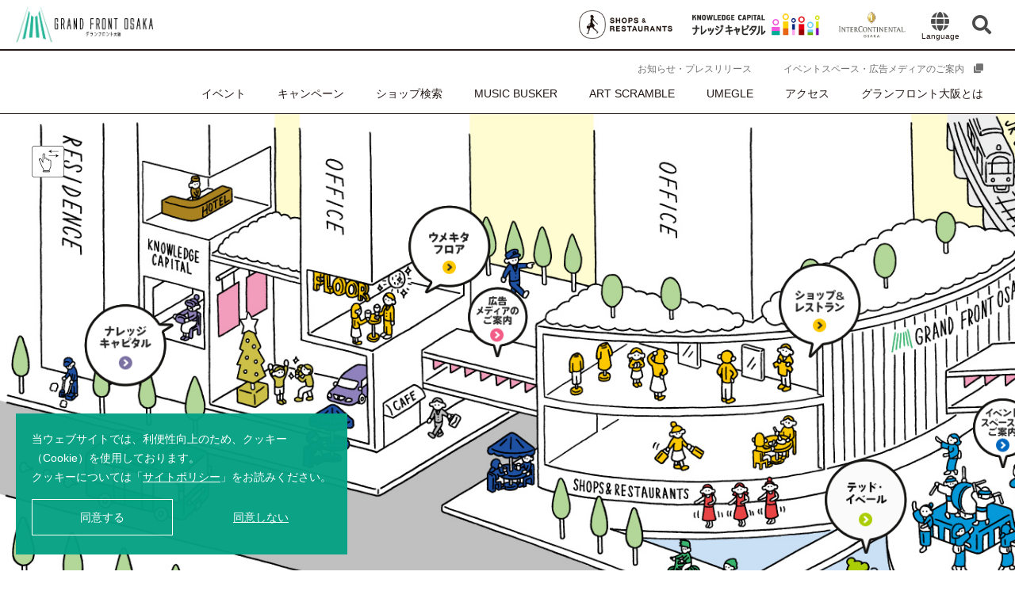

--- FILE ---
content_type: text/html; charset=UTF-8
request_url: https://www.grandfront-osaka.jp/
body_size: 11130
content:
<!DOCTYPE HTML>
<html lang="ja">
<head>
	<meta charset="UTF-8">
	<meta name="viewport" content="width=device-width,initial-scale=1.0,viewport-fit=cover">
	<title>グランフロント大阪｜GRAND FRONT OSAKA</title>
	<meta property="og:type" content="website">
	<meta property="og:url" content="https://www.grandfront-osaka.jp/">
	<meta property="og:image" content="https://www.grandfront-osaka.jp/common/ogp/ogp.png">
	<meta property="og:site_name" content="グランフロント大阪｜GRAND FRONT OSAKA">
	<meta property="og:description" content="大阪の玄関口に広がる大きな未来。世界のとなり、未来のちかく、グランフロント大阪の公式サイトです。">
	<meta name="description" content="大阪の玄関口に広がる大きな未来。世界のとなり、未来のちかく、グランフロント大阪の公式サイトです。">
	<meta name="keywords" content="北ヤード,大阪,大阪駅,開発,北,北地区,TMO,ナレッジ・キャピタル,ナレッジ,キャピタル">
	<meta name="thumbnail" content="https://www.grandfront-osaka.jp/common/ogp/ogp.png">
	<meta property="og:title" content="グランフロント大阪｜GRAND FRONT OSAKA">
	<meta name="theme-color" content="#26b597">
	<link rel="icon" href="/favicon.ico">
	<link rel="apple-touch-icon-precomposed" sizes="180x180" href="/common/img/apple-touch-icon.png">
	
	<!-- CSS -->
	<link rel="stylesheet" type="text/css" href="/common/css/common.css">
	<link rel="stylesheet" type="text/css" href="/common/css/style.css">
	
	<!-- Global site tag (gtag.js) - Google Analytics -->
<script async src="https://www.googletagmanager.com/gtag/js?id=G-CQLPZ6TTWM"></script>
<script>
    window.dataLayer = window.dataLayer || [];

    function gtag() {
        dataLayer.push(arguments);
    }
    gtag('js', new Date());

    gtag('config', 'G-CQLPZ6TTWM');
    gtag('config', 'UA-40280414-1');

</script>
	<script src="//ajax.googleapis.com/ajax/libs/jquery/3.1.1/jquery.min.js"></script>
	<script> (window.jQuery || document .write('<script src="/common/js/jquery-3.1.1.min.js"><\/script>')); </script>
	<link rel="stylesheet" href="https://cdnjs.cloudflare.com/ajax/libs/font-awesome/5.15.4/css/all.min.css">
</head>
<body lang="ja" class="home">
	<header class="global-header" role="banner">
		<h1 class="global-header__logo"><a href="/"><img src="/common/img/img_logo.png" alt="グランフロント大阪"></a></h1>
		<div class="global-nav">
			<div class="global-nav__btn js-open"><span></span></div>
			<div class="nav-wrap">
				<nav class="global-nav-menu">
					<ul class="main-menu">
						<li class="main-menu__item--event" onclick="gtag('event', 'click', {'event_category': 'GN_main','event_label': 'イベント'});"><a href="/event/">イベント</a></li>
						<li class="main-menu__item--campaign" onclick="gtag('event', 'click', {'event_category': 'GN_main','event_label': 'キャンペーン'});"><a href="/campaign/">キャンペーン</a></li>
						<li class="main-menu__item--search" onclick="gtag('event', 'click', {'event_category': 'GN_main','event_label': 'ショップ検索'});"><a href="/shop/">ショップ検索</a></li>
						<li class="main-menu__item--busker" onclick="gtag('event', 'click', {'event_category': 'GN_main','event_label': 'MUSIC BUSKER'});"><a href="/music_busker/">MUSIC BUSKER</a></li>
						<li class="main-menu__item--art" onclick="gtag('event', 'click', {'event_category': 'GN_main','event_label': 'アートスクランブル'});"><a href="/artscramble/" target="_blank">ART SCRAMBLE</a></li>
						<li class="main-menu__item--umegle" onclick="gtag('event', 'click', {'event_category': 'GN_main','event_label': 'UMEGLE'});"><a href="/umegle/">UMEGLE</a></li>
						<li class="main-menu__item--access" onclick="gtag('event', 'click', {'event_category': 'GN_main','event_label': 'アクセス'});"><a href="/about/access/">アクセス</a></li>
						<li class="main-menu__item--about" onclick="gtag('event', 'click', {'event_category': 'GN_main','event_label': 'グランフロント大阪とは'});"><a href="/about/">グランフロント大阪とは</a></li>
					</ul>
					<ul class="sub-menu">
						<li class="sub-menu__item"><a href="/information/" onclick="gtag('event', 'click', {'event_category': 'GN_main','event_label': 'お知らせ・プレスリリース'});">お知らせ・プレスリリース</a></li>
						<li class="sub-menu__item"><a href="http://www.gfo-ad.jp/" class="t_blank" target="_blank" onclick="gtag('event', 'click', {'event_category': 'GN_main','event_label': 'イベントスペース・広告メディアのご案内'});">イベントスペース・広告メディアのご案内</a></li>
					</ul>
				</nav>
				<div class="global-sub-nav">
					<div class="search-box t_search js-grow">
						<form action="/search/" method="get">
							<div class="search-box-contents">
								<div class="search-txt">
									<input type="text" name="keyword" class="input-txt" placeholder="キーワードを入力してください">
								</div>
								<div class="search-btn">
									<input type="submit" value="検索" class="input-btn">
								</div>
							</div>
						</form>
					</div>
					<a href="/languages/" onclick="gtag('event', 'click', {'event_category': 'GN_lang','event_label': 'Language'});">
						<div class="select-language t_world js-toggle">
							<p class="language__ttl">Language</p>
						</div>
					</a>
					<nav class="gnav-sns">
						<p class="gnav-sns__ttl">グランフロント大阪 公式SNS</p>
						<div class="gnav-sns-list">
							<a href="https://www.facebook.com/GRAND.FRONT.OSAKA" class="gnav-sns-list__link t_facebook" target="_blank" onclick="gtag('event', 'click', {'event_category': 'GN_SNS','event_label': 'FB'});"></a>
							<a href="https://www.instagram.com/grand.front.osaka/" class="gnav-sns-list__link t_instagram" target="_blank" onclick="gtag('event', 'click', {'event_category': 'GN_SNS','event_label': 'Instagram'});"></a>
							<a href="https://twitter.com/GFOsaka" class="gnav-sns-list__link t_twitter" target="_blank" onclick="gtag('event', 'click', {'event_category': 'GN_SNS','event_label': 'Twitter'});"></a>
							<a href="https://www.youtube.com/channel/UC210NppwEHvbRyp7LsqacYg" class="gnav-sns-list__link t_youtube-play" target="_blank" onclick="gtag('event', 'click', {'event_category': 'GN_SNS','event_label': 'Youtube'});"></a>
						</div>
					</nav>
					<nav class="facilities-nav">
						<p class="facilities-nav__ttl">グランフロント大阪関連施設</p>
						<div class="facilities-nav-list">
							<a href="https://www.gfo-sc.jp/" class="facilities-nav-list__link" target="_blank" onclick="gtag('event', 'click', {'event_category': 'GN_related','event_label': 'GFO_SC'});"><img src="/common/img/img_logo-shop.png" alt="GRAND FRONT OSAKA SHOPS & RESTAURANTS"></a>
							<a href="https://kc-i.jp/" class="facilities-nav-list__link" target="_blank" onclick="gtag('event', 'click', {'event_category': 'GN_related','event_label': 'KMO'});"><img src="/common/img/img_logo-kc.png" alt="ナレッジキャピタル"></a>
							<a href="https://www.icosaka.com/" class="facilities-nav-list__link" target="_blank" onclick="gtag('event', 'click', {'event_category': 'GN_related','event_label': 'HOTEL'});"><img src="/common/img/img_logo-hotel.png" alt="インターコンチネンタルホテル大阪"></a>
						</div>
					</nav>
				</div>
			</div>
		</div>
	</header>
	<div class="cookie-accept">
		<p class="cookie-accept__text">当ウェブサイトでは、利便性向上のため、クッキー（Cookie）を使用しております。<br>クッキーについては「<a href="/sitepolicy/">サイトポリシー</a>」をお読みください。</p>
		<div class="cookie-accept__btns">
			<div id="caAgree" class="cookie-accept__agree">同意する</div>
			<div id="caDisAgree" class="cookie-accept__disagree">同意しない</div>
		</div>
	</div>

	<main class="main" id="pagetop">
		<div class="mv">
			<div class="mv__img">
				<div class="img-wrap">
					<img src="/common/img/img_mv.jpg" alt="" id="mv">
					<div class="modal-btn btn-sc" data-modal="sc">
						<span><img src="/common/img/btn_mv-sc.png" alt="ショップ＆レストラン"></span>
					</div>
					<div class="modal-btn btn-kc" data-modal="kc">
						<span><img src="/common/img/btn_mv-kc.png" alt="ナレッジキャピタル"></span>
					</div>
					<div class="modal-btn btn-busker" data-modal="busker">
						<span><img src="/common/img/btn_mv-busker.png" alt="バスカー"></span>
					</div>
					<div class="modal-btn btn-umekita" data-modal="umekita">
						<span><img src="/common/img/btn_mv-umekita.png" alt="ウメキタフロア"></span>
					</div>
					<div class="modal-btn btn-media" data-modal="media">
						<span><img src="/common/img/btn_mv-media.png" alt="広告メディアのご案内"></span>
					</div>
					<div class="modal-btn btn-event" data-modal="event">
						<span><img src="/common/img/btn_mv-event.png" alt="イベントスペースのご案内"></span>
					</div>
					<div class="modal-btn btn-ted" data-modal="ted">
						<span><img src="/common/img/btn_mv-ted.png" alt="テッド・イベール"></span>
					</div>
				</div>
				<div class="map-modal modal-sc">
					<p class="map-modal__ttl">ショップ＆レストラン</p>
					<div class="map-modal__img"><img src="/common/img/img_modal-sc.jpg" alt=""></div>
					<p class="map-modal__txt">ファッションから雑貨、<br>ライフスタイル、ビューティー、<br>カフェ、レストラン、バーなど<br class="">おさんぽ気分のショッピングが<br>楽しめます。</p>
					<a href="https://www.gfo-sc.jp/" class="map-modal__btn" target="_blank">MORE</a>
					<div class="map-modal__close"></div>
				</div>
				<div class="map-modal modal-kc">
					<p class="map-modal__ttl">ナレッジキャピタル</p>
					<div class="map-modal__img"><img src="/common/img/img_modal-kc.jpg" alt=""></div>
					<p class="map-modal__txt">知る、遊ぶ、学ぶ、輝く。<br>
					「知」をテーマに多様な人々が触発しあいながら、<br>新たな価値を生み出す場所。</p>
					<a href="https://kc-i.jp/" class="map-modal__btn" target="_blank">MORE</a>
					<div class="map-modal__close"></div>
				</div>
				<div class="map-modal modal-busker">
					<p class="map-modal__ttl">MUSIC BUSKER</p>
					<div class="map-modal__img"><img src="/common/img/img_modal-busker.jpg" alt=""></div>
					<p class="map-modal__txt">うめきたから全国、世界へ羽ばたくミュージシャンを発掘・応援するグランフロント大阪・グラングリーン大阪とFM802の共同プロジェクト。</p>
					<a href="/music_busker/" class="map-modal__btn" target="_blank">MORE</a>
					<div class="map-modal__close"></div>
				</div>
				<div class="map-modal modal-umekita">
					<p class="map-modal__ttl">ウメキタフロア</p>
					<div class="map-modal__img"><img src="/common/img/img_modal-umekita.jpg" alt=""></div>
					<p class="map-modal__txt">モダンで落ち着いた雰囲気のフードフロア<br class="sp-none">「ウメキタフロア」<br>すべての店でお好きなメニューをオーダーできるので、<br class="sp-none">多彩な料理を<br class="pc-none">ひとつのテーブルでお楽しみいただけます。</p>
					<a href="https://www.gfo-sc.jp/shop-detail/umekitafloor/" class="map-modal__btn" target="_blank">MORE</a>
					<div class="map-modal__close"></div>
				</div>
				<div class="map-modal modal-event">
					<p class="map-modal__ttl">イベントスペースのご案内</p>
					<p class="map-modal__txt">「うめきた広場」や「ナレッジプラザ」など、<br>多数のイベントスペースを情報発信の場として、<br>ご利用いただけます。</p>
					<a href="http://www.gfo-ad.jp/event.html" class="map-modal__btn" target="_blank">MORE</a>
					<div class="map-modal__close"></div>
				</div>
				<div class="map-modal modal-media">
					<p class="map-modal__ttl">広告メディアのご案内</p>
					<p class="map-modal__txt">全19種類の広告メディアをまちの随所に整備。<br>告知媒体としてご利用いただけます。</p>
					<a href="https://www.gfo-ad.jp/media.html" class="map-modal__btn" target="_blank">MORE</a>
					<div class="map-modal__close"></div>
				</div>
				<div class="map-modal modal-ted">
					<p class="map-modal__ttl">テッド・イベール</p>
					<div class="map-modal__img"><img src="/common/img/img_modal-ted.jpg" alt=""></div>
					<p class="map-modal__txt">梅田のシンボル「テッド・イベール」<br>季節や催事に合わせた装飾を実施しています。</p>
					<a href="/TEDHYBER/" class="map-modal__btn" target="_blank">MORE</a>
					<div class="map-modal__close"></div>
				</div>
			</div>
			<div class="mv__icon"><img src="/common/img/icon_scroll.png" alt=""></div>
			<a href="#" class="mv-scroll">
				<p class="mv-scroll__txt">SCROLL</p>
				<div class="mv-scroll__bar"></div>
			</a>
		</div>
		<div class="slider-wrap">
			<div class="slider">
				<div class="slider-contetns">
					<div class="slider-contetns__img"><a href="https://workerevent.grandfront-osaka.jp/" target="_blank" onclick="gtag('event', 'click', {'event_category': '大バナー','event_label': 'オフィスポーツ CHAMPIONSHIP 2026'});"><img src="/files/20260105/bc66bb7c3c6d3200ce0198d64c09ac167480e2e9.jpg" alt="オフィスポーツ CHAMPIONSHIP 2026"></a></div>
					<div class="slider-contetns__img"><a href="https://www.grandfront-osaka.jp/files/20251126/f0b1a8ceee6e7c0190f79d7010e1342f3f2c848f.pdf" target="_blank" onclick="gtag('event', 'click', {'event_category': '大バナー','event_label': 'うめぐるバス運行終了（1/1～）'});"><img src="/files/20251126/646cfe47efe85f470f4fad42c0f8f0939f75f534.png" alt="うめぐるバス運行終了（1/1～）"></a></div>
					<div class="slider-contetns__img"><a href="https://www.grandfront-osaka.jp/artscramble/" target="_blank" onclick="gtag('event', 'click', {'event_category': '大バナー','event_label': 'ART SCRAMBLE'});"><img src="/files/20250408/c37619848fd3c90362c049df1292f2ccd4c5e5e6.jpg" alt="ART SCRAMBLE"></a></div>
					<div class="slider-contetns__img"><a href="https://www.gfo-sc.jp/" target="_blank" onclick="gtag('event', 'click', {'event_category': '大バナー','event_label': '【恒常】SC'});"><img src="/files/20201223/2a24dda76b4d78f5b0f8d993d44933bd786a1af2.jpg" alt="【恒常】SC"></a></div>
					<div class="slider-contetns__img"><a href="https://kc-i.jp/" target="_blank" onclick="gtag('event', 'click', {'event_category': '大バナー','event_label': '【恒常】ナレッジキャピタル'});"><img src="/files/20201223/a424f146f1f72cebbee11822eff2e9f0cfbfca94.jpg" alt="【恒常】ナレッジキャピタル"></a></div>
					<div class="slider-contetns__img"><a href="https://www.grandfront-osaka.jp/music_busker/schedule/" onclick="gtag('event', 'click', {'event_category': '大バナー','event_label': '【恒常】BUSKER'});"><img src="/files/20250326/590a3f3f137732fe4b268cc87654a7791af1d69e.jpg" alt="【恒常】BUSKER"></a></div>
				</div>
			</div>
		</div>
		<section class="top-contents js-trigger">
			<h2 class="top-contents__ttl" data-en="EVENT">イベント</h2>
			<div class="entertainment-contents">
				<nav class="tab-switch event-tab">
					<p class="tab-switch__btn is-current">開催中</p>
					<p class="tab-switch__btn">開催予定</p>
				</nav>
				<div class="tab-contents is-show">
					<div class="entertainment-contents-list is-slide">
					<a href="/event/5211/" class="entertainment-contents-list-block">
						<div class="entertainment-contents-list-block__img">
							<img src="https://www.gfo-sc.jp/files/20251211/b201cb9703f10e353813573126064de0ff4da3f0.jpg" alt="">
						</div>
						<p class="entertainment-contents-list-block__name">グランフロント大阪</p>
						<p class="entertainment-contents-list-block__ttl">GO OUT&times;GRAND FRONT OSAKA</p>
						<p class="entertainment-contents-list-block__period">
							<time class="entertainment-start-date" datetime="2025-12-15">2025.12.15</time>
							<time class="entertainment-end-date" datetime="2026-02-01">2026.02.01</time>
						</p>
						<p class="entertainment-contents-list-block__period-detail"></p>
					</a>
					<a href="/event/5247/" class="entertainment-contents-list-block">
						<div class="entertainment-contents-list-block__img">
							<img src="https://www.gfo-sc.jp/files/20260105/2b9cad9c0da9ec4537598c2d779067f1c70f25cf.jpg" alt="">
						</div>
						<p class="entertainment-contents-list-block__name">伊織</p>
						<p class="entertainment-contents-list-block__ttl">【11周年祭】伊織 グランフロント大阪店</p>
						<p class="entertainment-contents-list-block__period">
							<time class="entertainment-start-date" datetime="2026-01-13">2026.01.13</time>
							<time class="entertainment-end-date" datetime="2026-02-08">2026.02.08</time>
						</p>
						<p class="entertainment-contents-list-block__period-detail"></p>
					</a>
					<a href="/event/5245/" class="entertainment-contents-list-block">
						<div class="entertainment-contents-list-block__img">
							<img src="https://www.gfo-sc.jp/files/20260108/40704e44fc772b20407d8e705b1c6f2ec04df939.jpg" alt="">
						</div>
						<p class="entertainment-contents-list-block__name">DRAWER</p>
						<p class="entertainment-contents-list-block__ttl">【DRAWER】2026 Resort Collection入荷のご案内</p>
						<p class="entertainment-contents-list-block__period">
							<time class="entertainment-start-date" datetime="2026-01-15">2026.01.15</time>
							<time class="entertainment-end-date" datetime="2026-02-12">2026.02.12</time>
						</p>
						<p class="entertainment-contents-list-block__period-detail"></p>
					</a>
					<a href="/event/5252/" class="entertainment-contents-list-block">
						<div class="entertainment-contents-list-block__img">
							<img src="https://www.gfo-sc.jp/files/20260110/4f192e38d918f4502cca93f18dda53082042a9bb.jpeg" alt="">
						</div>
						<p class="entertainment-contents-list-block__name">伊織</p>
						<p class="entertainment-contents-list-block__ttl">FUJITAKA TOWEL GINZA POP-UP</p>
						<p class="entertainment-contents-list-block__period">
							<time class="entertainment-start-date" datetime="2026-01-14">2026.01.14</time>
							<time class="entertainment-end-date" datetime="2026-02-15">2026.02.15</time>
						</p>
						<p class="entertainment-contents-list-block__period-detail"></p>
					</a>
					<a href="https://www.mbs.jp/skate-rink/" class="entertainment-contents-list-block" target="_blank">
						<div class="entertainment-contents-list-block__img">
							<img src="/files/20251119/d3e6867c6b8f53aac54100bf7fd8b79f87fee7a3.png" alt="">
						</div>
						<p class="entertainment-contents-list-block__name">うめきた広場</p>
						<p class="entertainment-contents-list-block__ttl">ラグザス presents ウメダ★アイスリンク つるんつるん</p>
						<p class="entertainment-contents-list-block__period">
							<time class="entertainment-start-date" datetime="2025-11-22">2025.11.22</time>
							<time class="entertainment-end-date" datetime="2026-02-23">2026.02.23</time>
						</p>
						<p class="entertainment-contents-list-block__period-detail"></p>
					</a>
					<a href="/event/5168/" class="entertainment-contents-list-block">
						<div class="entertainment-contents-list-block__img">
							<img src="https://www.gfo-sc.jp/files/20251121/b257ce1501be880d19063df14191fa930e6202ed.jpg" alt="">
						</div>
						<p class="entertainment-contents-list-block__name">島村楽器クラシック</p>
						<p class="entertainment-contents-list-block__ttl">冬の短期レッスン</p>
						<p class="entertainment-contents-list-block__period">
							<time class="entertainment-start-date" datetime="2025-12-01">2025.12.01</time>
							<time class="entertainment-end-date" datetime="2026-02-28">2026.02.28</time>
						</p>
						<p class="entertainment-contents-list-block__period-detail"></p>
					</a>
					</div>
				</div>
				<div class="tab-contents">
					<div class="entertainment-contents-list is-slide">
					<a href="/event/5199/" class="entertainment-contents-list-block">
						<div class="entertainment-contents-list-block__img">
							<img src="/files/20190829/cd2412c47f7cdbce35931027563dfe46dc1eca94.jpg" alt="">
						</div>
						<p class="entertainment-contents-list-block__name">北館2Fアクティブスタジオ</p>
						<p class="entertainment-contents-list-block__ttl">第61回　協同学習を用いた看護教育研究会</p>
						<p class="entertainment-contents-list-block__period">
							<time class="entertainment-start-date" datetime="2026-01-24">2026.01.24</time>
						</p>
						<p class="entertainment-contents-list-block__period-detail"></p>
					</a>
					<a href="/event/5243/" class="entertainment-contents-list-block">
						<div class="entertainment-contents-list-block__img">
							<img src="https://www.gfo-sc.jp/files/20251231/723ae0dfd3fa321b769ea213322b3cd981c0dbc5.jpg" alt="">
						</div>
						<p class="entertainment-contents-list-block__name">カリモク６０</p>
						<p class="entertainment-contents-list-block__ttl">家具の端材(はざい)で動物をつくろう！「アニマルカリモク」</p>
						<p class="entertainment-contents-list-block__period">
							<time class="entertainment-start-date" datetime="2026-01-24">2026.01.24</time>
							<time class="entertainment-end-date" datetime="2026-01-25">2026.01.25</time>
						</p>
						<p class="entertainment-contents-list-block__period-detail">2025年2月15日(土)～2月16日(日)</p>
					</a>
					<a href="/event/5232/" class="entertainment-contents-list-block">
						<div class="entertainment-contents-list-block__img">
							<img src="https://www.gfo-sc.jp/files/20251225/a9876c976c406112e85de59bda873c593dd7e367.jpg" alt="">
						</div>
						<p class="entertainment-contents-list-block__name">PARTS CLUB</p>
						<p class="entertainment-contents-list-block__ttl">ビーズクロッシェアクセサリー教室</p>
						<p class="entertainment-contents-list-block__period">
							<time class="entertainment-start-date" datetime="2026-01-03">2026.01.03</time>
							<time class="entertainment-end-date" datetime="2026-02-01">2026.02.01</time>
						</p>
						<p class="entertainment-contents-list-block__period-detail"></p>
					</a>
					<a href="/event/5231/" class="entertainment-contents-list-block">
						<div class="entertainment-contents-list-block__img">
							<img src="https://www.gfo-sc.jp/files/20251225/5a9353ea5abfb41080c2ccba0abd181c0ebeeb38.jpg" alt="">
						</div>
						<p class="entertainment-contents-list-block__name">PARTS CLUB</p>
						<p class="entertainment-contents-list-block__ttl">レジンとレース糸で作るモノトーンピアス&amp;イヤリング教室</p>
						<p class="entertainment-contents-list-block__period">
							<time class="entertainment-start-date" datetime="2026-01-03">2026.01.03</time>
							<time class="entertainment-end-date" datetime="2026-02-01">2026.02.01</time>
						</p>
						<p class="entertainment-contents-list-block__period-detail"></p>
					</a>
					<a href="/event/5230/" class="entertainment-contents-list-block">
						<div class="entertainment-contents-list-block__img">
							<img src="https://www.gfo-sc.jp/files/20251225/ac93dfe93ce9c13d02b6a60d979983b92a7a9533.jpeg" alt="">
						</div>
						<p class="entertainment-contents-list-block__name">PARTS CLUB</p>
						<p class="entertainment-contents-list-block__ttl">パールブレスレット教室</p>
						<p class="entertainment-contents-list-block__period">
							<time class="entertainment-start-date" datetime="2026-01-03">2026.01.03</time>
							<time class="entertainment-end-date" datetime="2026-02-01">2026.02.01</time>
						</p>
						<p class="entertainment-contents-list-block__period-detail"></p>
					</a>
					<a href="/event/5229/" class="entertainment-contents-list-block">
						<div class="entertainment-contents-list-block__img">
							<img src="https://www.gfo-sc.jp/files/20251225/33ff8c6f1a3b3370df71db035faef7314a056583.jpeg" alt="">
						</div>
						<p class="entertainment-contents-list-block__name">PARTS CLUB</p>
						<p class="entertainment-contents-list-block__ttl">レジンアクセサリー教室</p>
						<p class="entertainment-contents-list-block__period">
							<time class="entertainment-start-date" datetime="2026-01-03">2026.01.03</time>
							<time class="entertainment-end-date" datetime="2026-02-01">2026.02.01</time>
						</p>
						<p class="entertainment-contents-list-block__period-detail"></p>
					</a>
					</div>
				</div>
				<a href="/event/" class="more-btn">MORE</a>
			</div>
		</section>
		<section class="top-contents--bg-gray">
			<h2 class="top-contents__ttl" data-en="CAMPAIGN">キャンペーン</h2>
			<div class="entertainment-contents">
				<div class="entertainment-contents-list is-slide">
					<a href="/campaign/5241/" class="entertainment-contents-list-block">
						<div class="entertainment-contents-list-block__img">
							<img src="https://www.gfo-sc.jp/files/20251229/6ae47e3952932e2db229d9e16affe46d2cc4c2eb.jpg" alt="">
						</div>
						<p class="entertainment-contents-list-block__name">KEYUCA</p>
						<p class="entertainment-contents-list-block__ttl">🎍2026🎍　ケユカ　NEW YEAR フェア開催中　&deg;˖✧</p>
						<p class="entertainment-contents-list-block__period">
							<time class="entertainment-start-date" datetime="2026-01-02">2026.01.02</time>
							<time class="entertainment-end-date" datetime="2026-01-20">2026.01.20</time>
						</p>
						<p class="entertainment-contents-list-block__period-detail"></p>
					</a>
					<a href="/campaign/5178/" class="entertainment-contents-list-block">
						<div class="entertainment-contents-list-block__img">
							<img src="/files/20251130/109a4c883384505c86e82444771457530cf5ee2f.png" alt="">
						</div>
						<p class="entertainment-contents-list-block__name">北館5階　The +CASA グランフロント大阪店</p>
						<p class="entertainment-contents-list-block__ttl">【The+CASA】ストレスレスチェアフェア</p>
						<p class="entertainment-contents-list-block__period">
							<time class="entertainment-start-date" datetime="2025-11-29">2025.11.29</time>
							<time class="entertainment-end-date" datetime="2026-01-30">2026.01.30</time>
						</p>
						<p class="entertainment-contents-list-block__period-detail">2025年11月29日（土）～2026年1月30日（金）</p>
					</a>
					<a href="/campaign/5129/" class="entertainment-contents-list-block">
						<div class="entertainment-contents-list-block__img">
							<img src="/files/20251111/90d43e4fbb6233b9444cd92e8559342c47f076be.jpg" alt="">
						</div>
						<p class="entertainment-contents-list-block__name">北館3階　ボーネルンドあそびのせかい</p>
						<p class="entertainment-contents-list-block__ttl">【ボーネルンド　あそびのせかい】１DAYパス特別価格のご案内</p>
						<p class="entertainment-contents-list-block__period">
							<time class="entertainment-start-date" datetime="2025-10-25">2025.10.25</time>
							<time class="entertainment-end-date" datetime="2026-01-31">2026.01.31</time>
						</p>
						<p class="entertainment-contents-list-block__period-detail"></p>
					</a>
					<a href="/campaign/5193/" class="entertainment-contents-list-block">
						<div class="entertainment-contents-list-block__img">
							<img src="/files/20251204/e75669e0e019ff1785a15717b60a6bc26e08fe0c.jpg" alt="">
						</div>
						<p class="entertainment-contents-list-block__name">SpringX</p>
						<p class="entertainment-contents-list-block__ttl">おにぎりモバイルオーダーできます！</p>
						<p class="entertainment-contents-list-block__period">
							<time class="entertainment-start-date" datetime="2025-12-01">2025.12.01</time>
							<time class="entertainment-end-date" datetime="2026-01-31">2026.01.31</time>
						</p>
						<p class="entertainment-contents-list-block__period-detail"></p>
					</a>
					<a href="/campaign/5242/" class="entertainment-contents-list-block">
						<div class="entertainment-contents-list-block__img">
							<img src="https://www.gfo-sc.jp/files/20221129/5d4892d58bfc209fe557b36dff87247bde351acf.jpg" alt="">
						</div>
						<p class="entertainment-contents-list-block__name">島村楽器クラシック</p>
						<p class="entertainment-contents-list-block__ttl">【吹奏楽部応援】管楽器ご購入相談会開催！！</p>
						<p class="entertainment-contents-list-block__period">
							<time class="entertainment-start-date" datetime="2026-01-03">2026.01.03</time>
							<time class="entertainment-end-date" datetime="2026-01-31">2026.01.31</time>
						</p>
						<p class="entertainment-contents-list-block__period-detail">1月の毎週土曜日・日曜日・祝日</p>
					</a>
					<a href="/campaign/5222/" class="entertainment-contents-list-block">
						<div class="entertainment-contents-list-block__img">
							<img src="https://www.gfo-sc.jp/files/20230725/00bc2ee347a3084a6d624bb7ea056ace9de98903.jpg" alt="">
						</div>
						<p class="entertainment-contents-list-block__name">島村楽器クラシック</p>
						<p class="entertainment-contents-list-block__ttl">【1月】電子ピアノ相談会開催！</p>
						<p class="entertainment-contents-list-block__period">
							<time class="entertainment-start-date" datetime="2026-01-03">2026.01.03</time>
							<time class="entertainment-end-date" datetime="2026-02-02">2026.02.02</time>
						</p>
						<p class="entertainment-contents-list-block__period-detail">1月の毎週土曜日・日曜日・月曜日</p>
					</a>
				</div>
				<a href="/campaign/" class="more-btn">MORE</a>
			</div>
		</section>
		<section class="top-contents">
			<h2 class="top-contents__ttl" data-en="SHOP SEARCH">ショップ検索</h2>
			<section class="search-section">
				<h3 class="search-section__ttl--category t_search">カテゴリからさがす</h3>
				<div class="search-category-list">
					<a href="/shop/search/?maincat=restaurant" class="search-category-list__link">
						<div class="search-icon"><img src="/common/img/icon_search-restaurant.png" alt=""></div>
						<p class="search-ttl">
							<span class="search-ttl__eng">RESTAURANT<br>&amp; CAFE</span>
							<span class="search-ttl__jpn">レストラン・カフェ</span>
						</p>
					</a>
					<a href="/shop/search/?maincat=shop_service" class="search-category-list__link">
						<div class="search-icon"><img src="/common/img/icon_search-shop_service.png" alt=""></div>
						<p class="search-ttl">
							<span class="search-ttl__eng">SHOP<br>&amp; SERVICE</span>
							<span class="search-ttl__jpn">ショップ＆サービス</span>
						</p>
					</a>
					<a href="/shop/search/?maincat=food_shop" class="search-category-list__link">
						<div class="search-icon"><img src="/common/img/icon_search-food_shop.png" alt=""></div>
						<p class="search-ttl">
							<span class="search-ttl__eng">FOOD</span>
							<span class="search-ttl__jpn">フード</span>
						</p>
					</a>
					<a href="/shop/search/?maincat=knowledge" class="search-category-list__link">
						<div class="search-icon"><img src="/common/img/icon_search-knowledge.png" alt=""></div>
						<p class="search-ttl">
							<span class="search-ttl__eng">KNOWLEDGE <br>CAPITAL</span>
							<span class="search-ttl__jpn">ナレッジキャピタル</span>
						</p>
					</a>
					<a href="/shop/search/?maincat=hotels" class="search-category-list__link">
						<div class="search-icon"><img src="/common/img/icon_search-hotels.png" alt=""></div>
						<p class="search-ttl">
							<span class="search-ttl__eng">HOTEL</span>
							<span class="search-ttl__jpn">ホテル</span>
						</p>
					</a>
				</div>
			</section>
			<section class="search-section">
				<h3 class="search-section__ttl t_search">キーワードからさがす</h3>
				<form action="/shop/search/" method="get">
					<div class="search-keyword">
						<div class="search-keyword__txt">
							<input type="text" name="keyword" class="input-txt" placeholder="キーワードを入力してください">
						</div>
						<div class="search-keyword__btn">
							<input type="submit" value="検索" class="input-btn">
						</div>
					</div>
				</form>
			</section>
			<section class="search-section">
				<form action="/shop/search/" method="get">
					<h3 class="search-section__ttl t_search">場所・フロアからさがす</h3>
					<div class="search-floor">
						<div class="search-floor__img"><img src="/common/img/img_search-floor.jpg" alt=""></div>
						<div class="search-floor-form">
							<div class="search-floor__select">
								<div class="pc-col2 sp-col1 sp-mb15">
									<div class="wrap-select">
										<select name="block" id="block">
											<option value="">場所を選んでください</option>
											<option value="BL5">うめきた広場</option>
											<option value="BL3">南館</option>
											<option value="BL1">北館</option>
											<option value="BL9">ホテル</option>
										</select>
									</div>
									<div class="wrap-select">
										<select name="floor" id="floor">
											<option value="">フロアを選んでください</option>
										</select>
										<select name="floorDummy" id="floorDummy" style="display:none;" disabled="disabled"><optgroup blockId="BL5"><option value="FB01">B1F</option><option value="F001">1F</option></optgroup><optgroup blockId="BL3"><option value="FB01">B1F</option><option value="F001">1F</option><option value="F002">2F</option><option value="F003">3F</option><option value="F004">4F</option><option value="F005">5F</option><option value="F006">6F</option><option value="F007">7F</option><option value="F008">8F</option><option value="F009">9F</option></optgroup><optgroup blockId="BL1"><option value="FB01">B1F</option><option value="F001">1F</option><option value="F002">2F</option><option value="F003">3F</option><option value="F004">4F</option><option value="F005">5F</option><option value="F006">6F</option><option value="F007">7F</option><option value="F009">9F</option></optgroup><optgroup blockId="BL9"></optgroup></select>									</div>
								</div>
							</div>
							<div class="search-floor__btn">
								<input type="submit" value="検索" class="input-btn">
							</div>
						</div>
					</div>
				</form>
			</section>
		</section>
		<section class="official-partner">
			<div class="entertainment-contents pc-col2 col-align-center">
				<a href="/partner/" class="mb0">
					<h2 class="official-partner__ttl" data-en="OFFICIAL PARTNER">オフィシャルパートナー</h2>
				</a>
				<div class="partner-list">
					<a href="https://www.kirin.co.jp/" class="partner-list__link" target="_blank"><img src="/common/img/bnr_partner02.jpg" alt=""></a>
					<a href="https://www.mercedes-benz.co.jp/passengercars.html" class="partner-list__link" target="_blank"><img src="/common/img/bnr_partner01.jpg" alt=""></a>
				</div>
			</div>
		</section>
		<section class="top-contents">
			<h2 class="top-contents__ttl" data-en="MUSIC BUSKER
			IN UMEKITA">ミュージックバスカー イン ウメキタ</h2>
			<div class="activity">
				<div class="activity-introduction">
				<p class="activity-introduction__description">うめきたを音楽あふれるまちに！<br class="is-hidden--sp">「MUSIC BUSKER IN UMEKITA」とは、うめきたから全国、世界へ羽ばたくミュージシャンを発掘・応援する<br class="is-hidden--sp">グランフロント大阪・グラングリーン大阪とFM802の共同プロジェクトです。</p>
					<a href="/music_busker/" class="activity-introduction__link">MORE</a>
				</div>
				<div class="activity-block">
					<p class="activity-block__ttl">
						<span data-en="LIVE SCHEDULE">ライブスケジュール</span>
					</p>
					<div class="activity-block-contents">
						<div class="activity-list-wrap">
							<div class="activity-list">
															<div class="activity-list-link">
									<div class="activity-list-link__img">
																	<img src="/files/20260105/082cb2b37a7ede5871b7d48d39d1015e7648db8b.jpeg" alt="">
																</div>
									<p class="activity-list-link__name">さちかぜあきの</p>
									<p class="activity-list-link__date">
							01/20 (火) 17:00～21:00									</p>
									<p class="activity-list-link__place">グランフロント大阪</p>
									<p class="activity-list-link__area">（A）大階段下</p>
																	</div>
															<div class="activity-list-link">
									<div class="activity-list-link__img">
																	<img src="/files/20250519/460fae9921d464732af45488b43cd6a164d1b25e.jpeg" alt="">
																</div>
									<p class="activity-list-link__name">和製ケビン</p>
									<p class="activity-list-link__date">
							01/20 (火) 18:00～20:00									</p>
									<p class="activity-list-link__place">グランフロント大阪</p>
									<p class="activity-list-link__area">（E）うめきた広場B1F</p>
																	</div>
															<div class="activity-list-link">
									<div class="activity-list-link__img">
																	<img src="/files/20260116/41edb14e04259c3d93df0502c11a5f08ddecbb0c.png" alt="">
																</div>
									<p class="activity-list-link__name">Lala</p>
									<p class="activity-list-link__date">
							01/20 (火) 18:00～21:00									</p>
									<p class="activity-list-link__place">グランフロント大阪</p>
									<p class="activity-list-link__area">（B）うめきた広場水景前</p>
																	</div>
															<div class="activity-list-link">
									<div class="activity-list-link__img">
																	<img src="/files/20241002/34d38db3b24107eeb62e8e5aca0ee4dac6b11ede.jpg" alt="">
																</div>
									<p class="activity-list-link__name">徹平</p>
									<p class="activity-list-link__date">
							01/21 (水) 19:00～21:00									</p>
									<p class="activity-list-link__place">グランフロント大阪</p>
									<p class="activity-list-link__area">（B）うめきた広場水景前</p>
																	</div>
														</div>
						</div>
						<div class="music-busker-link">
							<a href="/music_busker/schedule/" class="music-busker-link__btn">ライブスケジュール・会場マップ</a>
							<a href="/music_busker/artist/" class="music-busker-link__btn">MUSIC BUSKER一覧</a>
						</div>
					</div>
				</div>
			</div>
		</section>
		<section class="top-contents">
			<h2 class="top-contents__ttl" data-en="ART SCRAMBLE">アートスクランブル</h2>
			<div class="activity">
				<div class="activity-introduction">
					<p class="activity-introduction__description">アートと人は、ここで出会い、交わり、つながる。<br>「ART SCRAMBLE」とは、グランフロント大阪から全国、そして世界へ羽ばたくアーティストをサポートするアートプロジェクトです。</p>
				</div>
				<div class="activity-block">
					<p class="activity-block__ttl">
						<span data-en="Exhibition">展示情報</span>
					</p>
					<div class="activity-block-contents">
						<div class="activity-list-wrap">
							<div class="activity-list">
								<div class="activity-list-link">
									<div class="activity-list-link__img">
										<img src="/files/20251009/d4a9d8d6189c4683566ff3fb98c909efed5caa12.jpeg" alt="">
									</div>
									<p class="activity-list-link__art-tit">Walking</p><!-- アートタイトル -->
									<p class="activity-list-link__art-artist">YANG YANG</p><!-- アーティスト名 -->
									<p class="activity-list-link__art-place">北館 せせらぎのみち沿い壁面</p><!-- 展示場所 -->
									<p class="activity-list-link__art-date">2025年10月10日（金）〜2026年3月予定</p><!-- 開催期間 -->
								</div>
								<div class="activity-list-link">
									<div class="activity-list-link__img">
										<img src="/files/20251009/833c3069d932d72cb59c8781badfdbfb36cbb15d.jpeg" alt="">
									</div>
									<p class="activity-list-link__art-tit">人人人人...</p><!-- アートタイトル -->
									<p class="activity-list-link__art-artist">shogo ogoshi（ogoogo）</p><!-- アーティスト名 -->
									<p class="activity-list-link__art-place">北館 せせらぎのみち沿い壁面</p><!-- 展示場所 -->
									<p class="activity-list-link__art-date">2025年10月10日（金）〜2026年3月予定</p><!-- 開催期間 -->
								</div>
								<div class="activity-list-link">
									<div class="activity-list-link__img">
										<img src="/files/20250322/dc41e5f58526877d87b8568b0865feb97b454642.jpg" alt="">
									</div>
									<p class="activity-list-link__art-tit">MUSE</p><!-- アートタイトル -->
									<p class="activity-list-link__art-artist">笹岡 由梨子</p><!-- アーティスト名 -->
									<p class="activity-list-link__art-place">南館せせらぎテラス</p><!-- 展示場所 -->
									<p class="activity-list-link__art-date">2025年3月18日（火）〜2026年3月上旬</p><!-- 開催期間 -->
								</div>
							</div>
						</div>
						<div class="music-busker-link">
							<a href="/artscramble_exhibition/" class="music-busker-link__btn">一覧を見る</a>
							<a href="/artscramble/" class="music-busker-link__btn" target="_blank">特設ページへ</a>
						</div>
					</div>
				</div>
			</div>
		</section>
		<section class="top-contents--bg-gray">
			<h2 id="informationBlock" class="top-contents__ttl" data-en="INFORMATION">お知らせ・プレスリリース</h2>
			<div class="information-list">
				<a href="/files/20260119/b62959a2d1ecaa900c3395b58a48ee843d87d3f8.pdf" class="information-list-link" target="_blank">
					<p class="information-meta press-release">
						<time class="information-meta__date" datetime="2026-01-19">2026.01.19</time>
						<span class="information-meta__category">プレスリリース</span>
					</p>
					<p class="information-ttl">今年のテーマは「冬のスポーツ」！<br />
昨年101社2,182名が参加した国内最大級の企業対抗イベント<br />
グランフロント大阪 就業者対抗「オフィスポーツCHAMPIONSHIP2026」<br />
1月28日(水)開幕</p>
					<p class="file-size">4.7MB</p>
				</a>
				<a href="/files/20260119/e17a8556191279b7cd283d9fb2328e91034b355c.pdf" class="information-list-link" target="_blank">
					<p class="information-meta press-release">
						<time class="information-meta__date" datetime="2026-01-13">2026.01.13</time>
						<span class="information-meta__category">プレスリリース</span>
					</p>
					<p class="information-ttl">【ショップ＆レストラン】<br />
大阪･うめきたで『苺づくし』この冬限定の苺スイーツも！<br />
「艶苺FAIR」1月15日&ldquo;いちごの日&rdquo;より開催</p>
					<p class="file-size">1.2MB</p>
				</a>
				<a href="/files/20260115/02b31c5778cb085b1ef72d9281271d97b4f00411.pdf" class="information-list-link" target="_blank">
					<p class="information-meta press-release">
						<time class="information-meta__date" datetime="2025-12-25">2025.12.25</time>
						<span class="information-meta__category">プレスリリース</span>
					</p>
					<p class="information-ttl">【ショップ＆レストラン】<br />
新生活をもっと&rdquo;自分らしく&rdquo;。「心地よさのカタチ」をテーマに、ミニマルでもくつろげるインテリアコーディネートを展示<br />
「だから、家が好き。展」開催</p>
					<p class="file-size">1.2MB</p>
				</a>
			</div>
			<p class="catalog-link">
				<a href="/information/" class="catalog-link__btn">MORE</a>
			</p>
			<div class="information-bnr-list">
				<a href="https://umekita.com/" class="information-bnr-list__link" target="_blank"  onclick="gtag('event', 'click', {'event_category': '小バナー','event_label': 'グラングリーン大阪'});"><img src="/files/20230905/13df141b013f0ddef786334b4fe9ebf1838d8a1e.png" alt="グラングリーン大阪"></a>
				<a href="https://umeda-connect.jp/" class="information-bnr-list__link" target="_blank"  onclick="gtag('event', 'click', {'event_category': '小バナー','event_label': 'UMEDA CONNECT'});"><img src="/files/20190729/a3cfbcbae7956934dfd91ba85e0d7a636ca9de23.png" alt="UMEDA CONNECT"></a>
				<a href="https://umeda-connect.jp/bo-sai/" class="information-bnr-list__link" target="_blank"  onclick="gtag('event', 'click', {'event_category': '小バナー','event_label': '梅田防災スクラム'});"><img src="/files/20190729/649cc5db7178837d78ab080e29a8ff57fd2bc3a4.png" alt="梅田防災スクラム"></a>
			</div>
		</section>

	</main>


	<a href="#pagetop" class="totop">TOP</a>
	<footer class="global-footer js-illustBtn" role="contentinfo">
		<nav class="ftr-nav">
			<div class="ftr-main-manu">
				<p class="ftr-main-manu__ttl">MENU</p>
				<ul class="ftr-main-manu-list">
					<li class="ftr-main-manu-list__item"><a href="/event/" class="t_angle-right" onclick="gtag('event', 'click', {'event_category': 'FN','event_label': 'イベント'});">イベント</a></li>
					<li class="ftr-main-manu-list__item"><a href="/campaign/" class="t_angle-right" onclick="gtag('event', 'click', {'event_category': 'FN','event_label': 'キャンペーン'});">キャンペーン</a></li>
					<li class="ftr-main-manu-list__item"><a href="/shop/" class="t_angle-right" onclick="gtag('event', 'click', {'event_category': 'FN','event_label': 'ショップ検索'});">ショップ検索</a></li>
					<li class="ftr-main-manu-list__item">
						<a href="/music_busker/" class="t_angle-right" onclick="gtag('event', 'click', {'event_category': 'FN','event_label': 'MUSIC BUSKER IN UMEKITA'});">MUSIC BUSKER IN UMEKITA</a>
						<ul class="under-contents-list">
							<li class="under-contents-list__item"><a href="/music_busker/artist/" onclick="gtag('event', 'click', {'event_category': 'FN','event_label': 'MUSIC BUSKER一覧'});">MUSIC BUSKER一覧</a></li>
							<li class="under-contents-list__item"><a href="/music_busker/schedule/" onclick="gtag('event', 'click', {'event_category': 'FN','event_label': 'スケジュール'});">ライブスケジュール</a></li>
							<li class="under-contents-list__item"><a href="/music_busker/map/" onclick="gtag('event', 'click', {'event_category': 'FN','event_label': '会場マップ'});">会場マップ</a></li>
							<li class="under-contents-list__item"><a href="/music_busker/trackrecord/" onclick="gtag('event', 'click', {'event_category': 'FN','event_label': 'TRACK RECORD'});">TRACK RECORD</a></li>
						</ul>
					</li>
					<li class="ftr-main-manu-list__item">
						<a href="/artscramble/" target="_blank" class="t_angle-right" onclick="gtag('event', 'click', {'event_category': 'FN','event_label': 'アートスクランブル'});">ART SCRAMBLE</a>
					</li>
					<li class="ftr-main-manu-list__item">
						<a href="/umegle/" class="t_angle-right" onclick="gtag('event', 'click', {'event_category': 'FN','event_label': '交通サービス「UMEGLE」'});">交通サービス「UMEGLE」</a>
					</li>
					<li class="ftr-main-manu-list__item">
						<a href="/about/access/" class="t_angle-right" onclick="gtag('event', 'click', {'event_category': 'FN','event_label': 'アクセス'});">アクセス</a>
						<ul class="under-contents-list">
							<li class="under-contents-list__item"><a href="/about/parking/" onclick="gtag('event', 'click', {'event_category': 'FN','event_label': '駐車場/駐輪場のご案内'});">駐車場/駐輪場のご案内</a></li>
						</ul>
					</li>
					<li class="ftr-main-manu-list__item">
						<a href="/about/" class="t_angle-right" onclick="gtag('event', 'click', {'event_category': 'FN','event_label': 'グランフロント大阪について'});">グランフロント大阪について</a>
						<ul class="under-contents-list">
							<li class="under-contents-list__item"><a href="/project/" onclick="gtag('event', 'click', {'event_category': 'FN','event_label': 'プロジェクトノート'});">プロジェクトノート</a></li>
							<li class="under-contents-list__item"><a href="/project/concept/" onclick="gtag('event', 'click', {'event_category': 'FN','event_label': 'コンセプト'});">コンセプト</a></li>
							<li class="under-contents-list__item"><a href="/project/effort/" onclick="gtag('event', 'click', {'event_category': 'FN','event_label': 'アーバンデザイン'});">アーバンデザイン</a></li>
							<li class="under-contents-list__item"><a href="/project/urban/" onclick="gtag('event', 'click', {'event_category': 'FN','event_label': '環境共生への取り組み'});">環境共生への取り組み</a></li>
						</ul>
					</li>
					<li class="ftr-main-manu-list__item"><a href="/information/" class="t_angle-right" onclick="gtag('event', 'click', {'event_category': 'FN','event_label': 'お知らせ・プレスリリース'});">お知らせ・プレスリリース</a></li>
					<li class="ftr-main-manu-list__item"><a href="http://www.gfo-ad.jp/" class="t_angle-right" onclick="gtag('event', 'click', {'event_category': 'FN','event_label': 'イベントスペース・広告メディアのご案内'});" target="_blank">イベントスペース・広告メディアのご案内</a></li>
				</ul>
			</div>
			<div class="ftr-sub-menu">
				<p class="ftr-sub-menu__ttl">グランフロント大阪 公式SNS</p>
				<div class="ftr-sns-list">
					<a href="https://www.facebook.com/GRAND.FRONT.OSAKA" class="ftr-sns-list__link t_facebook" target="_blank" onclick="gtag('event', 'click', {'event_category': 'FN_SNS','event_label': 'FB'});"></a>
					<a href="https://www.instagram.com/grand.front.osaka/" class="ftr-sns-list__link t_instagram" target="_blank" onclick="gtag('event', 'click', {'event_category': 'FN_SNS','event_label': 'Instagram'});"></a>
					<a href="https://twitter.com/GFOsaka" class="ftr-sns-list__link t_twitter" target="_blank" onclick="gtag('event', 'click', {'event_category': 'FN_SNS','event_label': 'Twitter'});"></a>
					<a href="https://www.youtube.com/channel/UC210NppwEHvbRyp7LsqacYg" class="ftr-sns-list__link t_youtube-play" target="_blank" onclick="gtag('event', 'click', {'event_category': 'FN_SNS','event_label': 'Youtube'});"></a>
				</div>
				<p class="ftr-sub-menu__ttl">グランフロント大阪関連施設</p>
				<div class="ftr-facilities-list">
					<a href="https://www.gfo-sc.jp/" class="ftr-facilities-list__link" target="_blank" onclick="gtag('event', 'click', {'event_category': 'FN_related','event_label': 'GFO_SC'});"><img src="/common/img/img_logo-shop.png" alt="GRAND FRONT OSAKA SHOPS & RESTAURANTS"></a>
					<a href="https://kc-i.jp/" class="ftr-facilities-list__link" target="_blank" onclick="gtag('event', 'click', {'event_category': 'FN_related','event_label': 'KMO'});"><img src="/common/img/img_logo-kc.png" alt="ナレッジキャピタル"></a>
					<a href="https://www.icosaka.com/" class="ftr-facilities-list__link" target="_blank" onclick="gtag('event', 'click', {'event_category': 'FN_related','event_label': 'HOTEL'});"><img src="/common/img/img_logo-hotel.png" alt="インターコンチネンタルホテル大阪"></a>
				</div>
			</div>
		</nav>
		<div class="ftr-info">
			<div class="ftr-info-contents">
				<a href="/" class="ftr-info-contents__logo"><img src="/common/img/img_logo.png" alt=""></a>
				<div class="ftr-info-contents-data">
					<p class="ftr-info-contents-data__txt">〒530-0011<br>
					うめきた広場：大阪府大阪市北区大深町4-1<br>
					<span>南館：大阪府大阪市北区大深町4-20</span><span>北館：大阪府大阪市北区大深町3-1</span></p>
					<p class="ftr-info-contents-data__txt"><strong>お問い合わせ</strong><br>
					<span>グランフロント大阪コールセンター</span><span>受付時間：11:00～18:00​</span><span>TEL：06-6372-6300</span></p>
				</div>
			</div>
		</div>
		<nav class="ftr-site-nav">
			<a href="/sitepolicy/" class="ftr-site-nav__link" onclick="gtag('event', 'click', {'event_category': 'FN','event_label': 'サイトポリシー'});">サイトポリシー</a>
			<a href="/privacy/" class="ftr-site-nav__link" onclick="gtag('event', 'click', {'event_category': 'FN','event_label': 'プライバシーポリシー'});">プライバシーポリシー</a>
			<a href="/Social_Media_Policy/" class="ftr-site-nav__link" onclick="gtag('event', 'click', {'event_category': 'FN','event_label': 'ソーシャルメディアポリシー'});">ソーシャルメディアポリシー</a>
		</nav>
		<p class="global-footer__copyright"><small>Copyright (C) GRAND FRONT OSAKA. All Rights Reserved.</small></p>
	</footer>
	<script src="/common/js/jquery.matchHeight-min.js"></script>
	<script src="/common/js/jquery.rwdImageMaps.min.js"></script>
	<script src="/common/js/base.js"></script>
	<script src="/common/js/common.js"></script>
	<script src="/common/js/slick.min.js"></script>
	<script type="text/javascript">
$(document).ready(function() {

	// エリア選択change
	var select_block = function(){
		$('select[name="floor"] > option[value!=""]').remove();

		var b_id = $('select[name="block"]').val();
		if ( ! b_id ) return false;

		var html = $('select[name="floorDummy"] > optgroup[blockId="'+b_id+'"]').html();
		$('select[name="floor"]').append(html);
	}
	$('select[name="block"]').on('change', function(){
		select_block();
	});
	select_block();

});
</script>

</body>
</html>


--- FILE ---
content_type: text/css
request_url: https://www.grandfront-osaka.jp/common/css/common.css
body_size: 5908
content:
@charset "UTF-8";
@import url("https://fonts.googleapis.com/css?family=Yeseva+One&display=swap");
@import url("https://fonts.googleapis.com/css?family=Roboto:400,400i,700,700i&display=swap");
html, body, div, span, object, iframe,
h1, h2, h3, h4, h5, h6, p, blockquote, pre,
a, abbr, address, cite, code,
del, dfn, em, img, ins, kbd, q, samp,
small, strong, sub, sup, var,
b, i,
dl, dt, dd, ol, ul, li,
fieldset, form, label, legend,
table, caption, tbody, tfoot, thead, tr, th, td,
article, aside, canvas, details,
figure, figcaption, footer, header, hgroup,
menu, nav, output, ruby, section, summary,
time, mark, audio, video {
  margin: 0;
  padding: 0;
  border: 0;
  outline: 0;
  font-family: inherit;
  font-style: inherit;
  font-weight: inherit;
  font-size: 100%;
  vertical-align: baseline;
  background: transparent;
}

html {
  overflow-y: scroll;
}

body {
  line-height: 1;
}

@media all and (-ms-high-contrast: none) {
  body {
    font-family: Verdana, Meiryo, sans-serif;
  }
}
a {
  text-decoration: none;
}

img {
  vertical-align: bottom;
  max-width: 100%;
}

article, aside, canvas, details, figcaption, figure,
footer, header, main, menu, nav, section, summary {
  display: block;
}

blockquote, q {
  quotes: none;
}

blockquote:before, blockquote:after,
q:before, q:after {
  content: '';
  content: none;
}

button, input, select, textarea {
  font-family: inherit;
  font-size: 100%;
}

input, textarea {
  margin: 0;
  padding: 0;
  -webkit-appearance: none;
}

nav, ol, ul {
  list-style: none;
}

table {
  border-collapse: collapse;
  border-spacing: 0;
}

strong, em, b {
  font-weight: bold;
}

@font-face {
  font-family: "Helvetica Neue";
  src: local("Helvetica Neue Regular");
  font-weight: 100;
}
@font-face {
  font-family: "Helvetica Neue";
  src: local("Helvetica Neue Regular");
  font-weight: 200;
}
@font-face {
  font-family: 'Noto Serif Japanese';
  font-style: normal;
  font-weight: 100;
  src: url(../fonts/NotoSerifCJKjp-ExtraLight.otf) format("opentype");
}
@font-face {
  font-family: 'Noto Serif Japanese';
  font-style: normal;
  font-weight: 200;
  src: url(../fonts/NotoSerifCJKjp-Light.otf) format("opentype");
}
@font-face {
  font-family: 'Noto Serif Japanese';
  font-style: normal;
  font-weight: 400;
  src: url(../fonts/NotoSerifCJKjp-Regular.otf) format("opentype");
}
@font-face {
  font-family: 'Noto Serif Japanese';
  font-style: normal;
  font-weight: 500;
  src: url(../fonts/NotoSerifCJKjp-Medium.otf) format("opentype");
}
@font-face {
  font-family: 'Noto Serif Japanese';
  font-style: normal;
  font-weight: 600;
  src: url(../fonts/NotoSerifCJKjp-SemiBold.otf) format("opentype");
}
@font-face {
  font-family: 'Noto Serif Japanese';
  font-style: normal;
  font-weight: 700;
  src: url(../fonts/NotoSerifCJKjp-Bold.otf) format("opentype");
}
@font-face {
  font-family: 'Noto Serif Japanese';
  font-style: normal;
  font-weight: 900;
  src: url(../fonts/NotoSerifCJKjp-Black.otf) format("opentype");
}
@font-face {
  font-family: 'tmo';
  src: url("../fonts/tmo.ttf?rbbg4") format("truetype"), url("../fonts/tmo.woff?rbbg4") format("woff"), url("../fonts/tmo.svg?rbbg4#tmo") format("svg");
  font-weight: normal;
  font-style: normal;
}
[class^="t_"],
[class*=" t_"] {
  position: relative;
  font-style: normal;
}
[class^="t_"]::before,
[class*=" t_"]::before {
  position: absolute;
  font-family: "Font Awesome 5 Free";
  font-weight: 600;
  line-height: 1.0;
}

.t_blank::before {
  content: "\f24d";
}

.t_pdf::before {
  content: "\f1c1";
}

.t_world::before {
  content: "\f0ac";
}

.t_home::before {
  content: "\f015";
}

.t_blog::before {
  content: "\f518";
}

.t_line::before {
  content: "\e905";
}

.t_bulb::before {
  content: "\e906";
}

.t_life_style::before {
  content: "\e907";
}

.t_fashion::before {
  content: "\e908";
}

.t_service::before {
  content: "\e909";
}

.t_knowledge::before {
  content: "\e90a";
}

.t_baby::before {
  content: "\e90b";
}

.t_bar::before {
  content: "\e90c";
}

.t_buffet::before {
  content: "\e90d";
}

.t_counter::before {
  content: "\e90e";
}

.t_dinner::before {
  content: "\e90f";
}

.t_kids_menu::before {
  content: "\e910";
}

.t_lunch::before {
  content: "\e911";
}

.t_morning::before {
  content: "\e912";
}

.t_private_room::before {
  content: "\e913";
}

.t_tatami_room::before {
  content: "\e914";
}

.t_terrace::before {
  content: "\e915";
}

.t_food_shop::before {
  content: "\e916";
}

.t_hotels::before {
  content: "\e917";
}

.t_restaurant::before {
  content: "\e918";
}

.t_search::before {
  content: "\f002";
}

.t_chevron-left::before {
  content: "\f053";
}

.t_chevron-right::before {
  content: "\f054";
}

.t_chevron-up::before {
  content: "\f077";
}

.t_chevron-down::before {
  content: "\f078";
}

.t_twitter::before {
  font-family: "Font Awesome 5 Brands";
  font-weight: 400;
  content: "\f099";
}

.t_facebook::before {
  font-family: "Font Awesome 5 Brands";
  font-weight: 400;
  content: "\f39e";
}

.t_caret-down::before {
  content: "\f0d7";
}

.t_angle-left::before {
  content: "\f104";
}

.t_angle-right::before {
  content: "\f105";
}

.t_angle-up::before {
  content: "\f106";
}

.t_angle-down::before {
  content: "\f107";
}

.t_spinner::before {
  content: "\f110";
}

.t_youtube-play::before {
  font-family: "Font Awesome 5 Brands";
  font-weight: 400;
  content: "\f167";
}

.t_instagram::before {
  font-family: "Font Awesome 5 Brands";
  font-weight: 400;
  content: "\f16d";
}

.global-header {
  top: 0;
  left: 0;
  width: 100%;
  background: #fff;
  z-index: 1000;
}
@media screen and (min-width: 1161px) {
  .global-header {
    position: absolute;
    padding-top: 64px;
    height: 144px;
    transition: opacity .5s .8s, -webkit-transform .2s;
    transition: transform .2s, opacity .5s .8s;
    transition: transform .2s, opacity .5s .8s, -webkit-transform .2s;
  }
}
@media screen and (max-width: 1160px) {
  .global-header {
    position: fixed;
    height: 50px;
    border-bottom: 1px #231815 solid;
  }
}
.global-header__logo {
  position: absolute;
  z-index: +10;
}
@media screen and (min-width: 1161px) {
  .global-header__logo {
    top: 8px;
    left: 20px;
    width: 173px;
  }
}
@media screen and (max-width: 1160px) {
  .global-header__logo {
    top: 8px;
    width: 125px;
    left: 50%;
    -webkit-transform: translateX(-50%);
            transform: translateX(-50%);
  }
}
@media screen and (min-width: 1161px) {
  .global-header.is-hidden {
    top: -144px;
    opacity: 0;
  }
}
@media screen and (min-width: 1161px) {
  .global-header.is-fix {
    position: fixed;
    top: -144px;
  }
}
@media screen and (min-width: 1161px) {
  .global-header.is-fix .global-header__logo {
    top: 80px;
  }
}
@media screen and (min-width: 1161px) {
  .global-header.is-show {
    -webkit-transform: translateY(80px);
            transform: translateY(80px);
  }
}

@media screen and (max-width: 1160px) {
  .global-nav {
    position: absolute;
    top: 0;
    left: 0;
    width: 100%;
    padding-top: 50px;
  }
}
@media screen and (max-width: 1160px) {
  .global-nav__btn {
    position: absolute;
    top: 0;
    right: 10px;
    width: 50px;
    height: 50px;
  }
}
@media screen and (max-width: 1160px) {
  .global-nav__btn span {
    position: absolute;
    top: 50%;
    left: 10px;
    width: 30px;
    height: 1px;
    background: #231815;
    transition: background .2s;
  }
}
@media screen and (max-width: 1160px) {
  .global-nav__btn span::before, .global-nav__btn span::after {
    position: absolute;
    top: 50%;
    left: 0;
    width: 30px;
    height: 1px;
    background: #231815;
    content: "";
    transition: margin-top .2s, -webkit-transform .2s;
    transition: transform .2s, margin-top .2s;
    transition: transform .2s, margin-top .2s, -webkit-transform .2s;
  }
}
@media screen and (max-width: 1160px) {
  .global-nav__btn span::before {
    margin-top: -9px;
  }
}
@media screen and (max-width: 1160px) {
  .global-nav__btn span::after {
    margin-top: 7px;
  }
}
@media screen and (max-width: 1160px) {
  .global-nav__btn.is-open span {
    background: transparent;
  }
}
@media screen and (max-width: 1160px) {
  .global-nav__btn.is-open span::before {
    margin-top: 0;
    -webkit-transform: rotate(-135deg);
            transform: rotate(-135deg);
  }
}
@media screen and (max-width: 1160px) {
  .global-nav__btn.is-open span::after {
    margin-top: 0;
    -webkit-transform: rotate(-45deg);
            transform: rotate(-45deg);
  }
}

@media screen and (max-width: 1160px) {
  .nav-wrap {
    display: none;
    padding: 30px 7.8125%;
    background: #fff;
    overflow: auto;
    position: fixed;
    top: 50px;
    bottom: 0;
  }
}

@media screen and (min-width: 1161px) {
  .global-nav-menu {
    display: flex;
    flex-direction: column-reverse;
    height: 80px;
    border-bottom: 1px #231815 solid;
  }
}
.global-nav-menu .main-menu {
  display: flex;
}
@media screen and (min-width: 1161px) {
  .global-nav-menu .main-menu {
    justify-content: flex-end;
  }
}
@media screen and (max-width: 1160px) {
  .global-nav-menu .main-menu {
    flex-wrap: wrap;
  }
}
.global-nav-menu .main-menu__item, .global-nav-menu .main-menu__item--event, .global-nav-menu .main-menu__item--campaign, .global-nav-menu .main-menu__item--search, .global-nav-menu .main-menu__item--busker, .global-nav-menu .main-menu__item--socio, .global-nav-menu .main-menu__item--art, .global-nav-menu .main-menu__item--umegle, .global-nav-menu .main-menu__item--access, .global-nav-menu .main-menu__item--about {
  font-size: 1.4rem;
}
@media screen and (min-width: 1161px) {
  .global-nav-menu .main-menu__item, .global-nav-menu .main-menu__item--event, .global-nav-menu .main-menu__item--campaign, .global-nav-menu .main-menu__item--search, .global-nav-menu .main-menu__item--busker, .global-nav-menu .main-menu__item--socio, .global-nav-menu .main-menu__item--art, .global-nav-menu .main-menu__item--umegle, .global-nav-menu .main-menu__item--access, .global-nav-menu .main-menu__item--about {
    margin-right: 40px;
  }
}
@media screen and (max-width: 1160px) {
  .global-nav-menu .main-menu__item, .global-nav-menu .main-menu__item--event, .global-nav-menu .main-menu__item--campaign, .global-nav-menu .main-menu__item--search, .global-nav-menu .main-menu__item--busker, .global-nav-menu .main-menu__item--socio, .global-nav-menu .main-menu__item--art, .global-nav-menu .main-menu__item--umegle, .global-nav-menu .main-menu__item--access, .global-nav-menu .main-menu__item--about {
    width: 33.33%;
    margin-bottom: 20px;
  }
}
body[class*='pc'] .global-nav-menu .main-menu__item.is-current a::after, body[class*='pc'] .global-nav-menu .is-current.main-menu__item--event a::after, body[class*='pc'] .global-nav-menu .is-current.main-menu__item--campaign a::after, body[class*='pc'] .global-nav-menu .is-current.main-menu__item--search a::after, body[class*='pc'] .global-nav-menu .is-current.main-menu__item--busker a::after, body[class*='pc'] .global-nav-menu .is-current.main-menu__item--socio a::after, body[class*='pc'] .global-nav-menu .is-current.main-menu__item--art a::after, body[class*='pc'] .global-nav-menu .is-current.main-menu__item--umegle a::after, body[class*='pc'] .global-nav-menu .is-current.main-menu__item--access a::after, body[class*='pc'] .global-nav-menu .is-current.main-menu__item--about a::after {
  -webkit-transform: scaleX(1);
          transform: scaleX(1);
}
.global-nav-menu .main-menu__item a, .global-nav-menu .main-menu__item--event a, .global-nav-menu .main-menu__item--campaign a, .global-nav-menu .main-menu__item--search a, .global-nav-menu .main-menu__item--busker a, .global-nav-menu .main-menu__item--socio a, .global-nav-menu .main-menu__item--art a, .global-nav-menu .main-menu__item--umegle a, .global-nav-menu .main-menu__item--access a, .global-nav-menu .main-menu__item--about a {
  position: relative;
  display: block;
  color: #231815;
}
@media screen and (min-width: 1161px) {
  .global-nav-menu .main-menu__item a, .global-nav-menu .main-menu__item--event a, .global-nav-menu .main-menu__item--campaign a, .global-nav-menu .main-menu__item--search a, .global-nav-menu .main-menu__item--busker a, .global-nav-menu .main-menu__item--socio a, .global-nav-menu .main-menu__item--art a, .global-nav-menu .main-menu__item--umegle a, .global-nav-menu .main-menu__item--access a, .global-nav-menu .main-menu__item--about a {
    padding: 0.5em 0 1.0em;
  }
}
@media screen and (max-width: 1160px) {
  .global-nav-menu .main-menu__item a, .global-nav-menu .main-menu__item--event a, .global-nav-menu .main-menu__item--campaign a, .global-nav-menu .main-menu__item--search a, .global-nav-menu .main-menu__item--busker a, .global-nav-menu .main-menu__item--socio a, .global-nav-menu .main-menu__item--art a, .global-nav-menu .main-menu__item--umegle a, .global-nav-menu .main-menu__item--access a, .global-nav-menu .main-menu__item--about a {
    padding-top: 45px;
    text-align: center;
    font-size: 1rem;
  }
}
@media screen and (max-width: 1160px) {
  .global-nav-menu .main-menu__item a::before, .global-nav-menu .main-menu__item--event a::before, .global-nav-menu .main-menu__item--campaign a::before, .global-nav-menu .main-menu__item--search a::before, .global-nav-menu .main-menu__item--busker a::before, .global-nav-menu .main-menu__item--socio a::before, .global-nav-menu .main-menu__item--art a::before, .global-nav-menu .main-menu__item--umegle a::before, .global-nav-menu .main-menu__item--access a::before, .global-nav-menu .main-menu__item--about a::before {
    position: absolute;
    top: 0;
    left: 50%;
    width: 40px;
    height: 40px;
    background-repeat: no-repeat;
    background-position: center center;
    background-size: contain;
    content: "";
    -webkit-transform: translateX(-50%);
            transform: translateX(-50%);
  }
}
@media screen and (min-width: 1161px) {
  .global-nav-menu .main-menu__item a::after, .global-nav-menu .main-menu__item--event a::after, .global-nav-menu .main-menu__item--campaign a::after, .global-nav-menu .main-menu__item--search a::after, .global-nav-menu .main-menu__item--busker a::after, .global-nav-menu .main-menu__item--socio a::after, .global-nav-menu .main-menu__item--art a::after, .global-nav-menu .main-menu__item--umegle a::after, .global-nav-menu .main-menu__item--access a::after, .global-nav-menu .main-menu__item--about a::after {
    position: absolute;
    bottom: 0;
    left: 0;
    width: 100%;
    height: 4px;
    background: #231815;
    content: "";
    -webkit-transform: scaleX(0);
            transform: scaleX(0);
    transition: -webkit-transform .3s;
    transition: transform .3s;
    transition: transform .3s, -webkit-transform .3s;
  }
}
body[class*='pc'] .global-nav-menu .main-menu__item a:hover::after, body[class*='pc'] .global-nav-menu .main-menu__item--event a:hover::after, body[class*='pc'] .global-nav-menu .main-menu__item--campaign a:hover::after, body[class*='pc'] .global-nav-menu .main-menu__item--search a:hover::after, body[class*='pc'] .global-nav-menu .main-menu__item--busker a:hover::after, body[class*='pc'] .global-nav-menu .main-menu__item--socio a:hover::after, body[class*='pc'] .global-nav-menu .main-menu__item--art a:hover::after, body[class*='pc'] .global-nav-menu .main-menu__item--umegle a:hover::after, body[class*='pc'] .global-nav-menu .main-menu__item--access a:hover::after, body[class*='pc'] .global-nav-menu .main-menu__item--about a:hover::after {
  -webkit-transform: scaleX(1);
          transform: scaleX(1);
}
@media screen and (max-width: 1160px) {
  .global-nav-menu .main-menu__item--event a::before {
    background-image: url(/common/img/icon_sp-menu-event.png);
  }
}
@media screen and (max-width: 1160px) {
  .global-nav-menu .main-menu__item--campaign a::before {
    background-image: url(/common/img/icon_sp-menu-campaign.png);
  }
}
@media screen and (max-width: 1160px) {
  .global-nav-menu .main-menu__item--search a::before {
    background-image: url(/common/img/icon_sp-menu-search.png);
  }
}
@media screen and (max-width: 1160px) {
  .global-nav-menu .main-menu__item--busker a::before {
    background-image: url(/common/img/icon_sp-menu-busker.png);
  }
}
@media screen and (max-width: 1160px) {
  .global-nav-menu .main-menu__item--socio a::before {
    background-image: url(/common/img/icon_sp-menu-socio.png);
  }
}
@media screen and (max-width: 1160px) {
  .global-nav-menu .main-menu__item--art a::before {
    background-image: url(/common/img/icon_sp-menu-art.png);
  }
}
@media screen and (max-width: 1160px) {
  .global-nav-menu .main-menu__item--umegle a::before {
    background-image: url(/common/img/icon_sp-menu-umegle.png);
  }
}
@media screen and (max-width: 1160px) {
  .global-nav-menu .main-menu__item--access a::before {
    background-image: url(/common/img/icon_sp-menu-access.png);
  }
}
@media screen and (max-width: 1160px) {
  .global-nav-menu .main-menu__item--about a::before {
    background-image: url(/common/img/icon_sp-menu-about.png);
  }
}
@media screen and (min-width: 1161px) {
  .global-nav-menu .sub-menu {
    display: flex;
    justify-content: flex-end;
    margin-bottom: 5px;
  }
}
@media screen and (max-width: 1160px) {
  .global-nav-menu .sub-menu {
    margin-bottom: 20px;
  }
}
.global-nav-menu .sub-menu__item {
  font-size: 1.2rem;
}
@media screen and (min-width: 1161px) {
  .global-nav-menu .sub-menu__item {
    margin-right: 40px;
  }
}
@media screen and (max-width: 1160px) {
  .global-nav-menu .sub-menu__item {
    margin-bottom: 5px;
  }
}
.global-nav-menu .sub-menu__item a {
  color: #727171;
}
.global-nav-menu .sub-menu__item a.t_blank {
  padding-right: 2.0em;
}
.global-nav-menu .sub-menu__item a.t_blank::before {
  top: 50%;
  right: 0;
  margin-top: -0.5em;
}

@media screen and (min-width: 1161px) {
  .global-sub-nav {
    position: absolute;
    top: 0;
    left: 0;
    display: flex;
    align-items: center;
    flex-direction: row-reverse;
    width: 100%;
    height: 64px;
    padding-right: 24px;
    border-bottom: 2px #231815 solid;
  }
}
@media screen and (min-width: 1161px) {
  .global-sub-nav .search-box {
    max-width: 0;
    height: 36px;
    padding: 0 18px;
    overflow: hidden;
    transition: max-width 1.2s, padding 1.0s;
  }
}
@media screen and (max-width: 1160px) {
  .global-sub-nav .search-box {
    margin-bottom: 25px;
  }
}
@media screen and (min-width: 1161px) {
  .global-sub-nav .search-box::before {
    top: 0;
    left: 0;
    width: 36px;
    height: 36px;
    background: #fff;
    color: #4b4b4b;
    cursor: pointer;
    font-size: 2.4rem;
    line-height: 36px;
    text-align: center;
    z-index: +1;
  }
}
@media screen and (max-width: 1160px) {
  .global-sub-nav .search-box::before {
    display: none;
  }
}
@media screen and (min-width: 1161px) {
  .global-sub-nav .search-box.is-show {
    max-width: 400px;
    padding: 0;
  }
}
@media screen and (min-width: 1161px) {
  .global-sub-nav .search-box.is-show::before {
    background: transparent;
    cursor: default;
  }
}
@media screen and (min-width: 1161px) {
  .global-sub-nav .search-box.is-show .search-txt .input-txt {
    border: 1px #231815 solid;
  }
}
@media screen and (min-width: 1161px) {
  .global-sub-nav .search-box.is-show .search-btn {
    opacity: 1;
  }
}
.global-sub-nav .search-box-contents {
  display: flex;
  justify-content: space-between;
}
@media screen and (min-width: 1161px) {
  .global-sub-nav .search-box-contents {
    height: 36px;
  }
}
@media screen and (min-width: 1161px) {
  .global-sub-nav .search-box-contents .search-txt {
    width: 75%;
    height: 36px;
  }
}
@media screen and (max-width: 1160px) {
  .global-sub-nav .search-box-contents .search-txt {
    width: 65.92593%;
  }
}
.global-sub-nav .search-box-contents .search-txt .input-txt {
  width: 100%;
  height: 36px;
  margin: 0;
  background: none;
  font-size: 1.6rem;
  line-height: 24px;
  outline: none;
}
@media screen and (min-width: 1161px) {
  .global-sub-nav .search-box-contents .search-txt .input-txt {
    padding: 5px 5px 5px 35px;
    border: 1px transparent solid;
    transition: border .8s .4s;
  }
}
@media screen and (max-width: 1160px) {
  .global-sub-nav .search-box-contents .search-txt .input-txt {
    padding: 5px;
    border: 1px #231815 solid;
  }
}
@media screen and (min-width: 1161px) {
  .global-sub-nav .search-box-contents .search-btn {
    width: 20%;
    opacity: 0;
    transition: opacity .8s .4s;
  }
}
@media screen and (max-width: 1160px) {
  .global-sub-nav .search-box-contents .search-btn {
    width: 31.48148%;
  }
}
.global-sub-nav .search-box-contents .search-btn .input-btn {
  width: 100%;
  height: 36px;
  background: #ddd;
  border: 1px #231815 solid;
  border-radius: 18px;
  box-sizing: border-box;
  font-size: 1.2rem;
  outline: none;
}
@media screen and (min-width: 1161px) {
  .global-sub-nav .search-box-contents .search-btn .input-btn {
    cursor: pointer;
  }
}
@media screen and (min-width: 1161px) {
  .global-sub-nav .select-language {
    position: relative;
    width: 46px;
    height: 44px;
    margin-right: 12px;
  }
}
@media screen and (max-width: 1160px) {
  .global-sub-nav .select-language {
    margin-bottom: 20px;
  }
}
@media screen and (min-width: 1161px) {
  .global-sub-nav .select-language::after {
    position: absolute;
    content: 'Language';
    bottom: 0;
    left: 0;
    width: 100%;
    text-align: center;
  }
}
@media screen and (max-width: 1160px) {
  .global-sub-nav .select-language::after {
    display: none;
  }
}
@media screen and (min-width: 1161px) {
  .global-sub-nav .select-language::before {
    top: 0;
    left: 5px;
    width: 36px;
    color: #4b4b4b;
    font-size: 2.4rem;
    line-height: 36px;
    cursor: pointer;
    text-align: center;
  }
}
@media screen and (max-width: 1160px) {
  .global-sub-nav .select-language::before {
    font-size: 2em;
  }
}
@media screen and (min-width: 1161px) {
  .global-sub-nav .select-language .language-list {
    position: absolute;
    top: 105%;
    left: -27px;
    width: 100px;
    max-height: 0;
    background: #fff;
    box-shadow: 0 4px 8px rgba(0, 0, 0, 0.4);
    overflow: hidden;
    transition: max-height .5s;
  }
}
@media screen and (min-width: 1161px) {
  .global-sub-nav .select-language .language-list__item {
    border-bottom: 1px #f4f4f4 solid;
    text-align: center;
  }
}
@media screen and (max-width: 1160px) {
  .global-sub-nav .select-language .language-list__item {
    display: inline-block;
    margin-right: 10px;
  }
}
@media screen and (min-width: 1161px) {
  .global-sub-nav .select-language .language-list__item:last-of-type {
    border-bottom: none;
  }
}
@media screen and (max-width: 1160px) {
  .global-sub-nav .select-language .language-list__item:not(:last-of-type)::after {
    margin-left: 10px;
    display: inline-block;
    content: '/';
  }
}
.global-sub-nav .select-language .language-list__item a {
  display: block;
  padding: 0.5em 0;
  color: #231815;
  font-size: 1.2rem;
}
@media screen and (max-width: 1160px) {
  .global-sub-nav .select-language .language-list__item a {
    display: inline-block;
    text-decoration: underline;
  }
}
@media screen and (min-width: 1161px) {
  .global-sub-nav .select-language.is-show .language-list {
    max-height: 160px;
  }
}
@media screen and (min-width: 1161px) {
  .global-sub-nav .language__ttl {
    display: none;
  }
}
@media screen and (max-width: 1160px) {
  .global-sub-nav .language__ttl {
    margin-bottom: 15px;
    margin-left: 2em;
    font-size: 1.4rem;
    font-weight: bold;
  }
}
@media screen and (min-width: 1161px) {
  .global-sub-nav .gnav-sns {
    display: none;
  }
}
@media screen and (max-width: 1160px) {
  .global-sub-nav .gnav-sns {
    margin-bottom: 20px;
  }
}
@media screen and (max-width: 1160px) {
  .global-sub-nav .gnav-sns__ttl {
    margin-bottom: 15px;
    font-size: 1.4rem;
    font-weight: bold;
  }
}
@media screen and (max-width: 1160px) {
  .global-sub-nav .gnav-sns-list {
    display: flex;
  }
}
@media screen and (max-width: 1160px) {
  .global-sub-nav .gnav-sns-list__link {
    display: block;
    width: 44px;
    height: 44px;
    margin-right: 14px;
    border: 1px #231815 solid;
    border-radius: 50%;
  }
}
@media screen and (max-width: 1160px) {
  .global-sub-nav .gnav-sns-list__link::before {
    top: -1px;
    left: 0;
    width: 100%;
    height: 100%;
    color: #231815;
    font-size: 2rem;
    line-height: 44px;
    text-align: center;
  }
}
@media screen and (min-width: 768px) {
  .global-sub-nav .facilities-nav {
    margin-right: 10px;
  }
}
@media screen and (min-width: 1161px) {
  .global-sub-nav .facilities-nav__ttl {
    display: none;
  }
}
@media screen and (max-width: 1160px) {
  .global-sub-nav .facilities-nav__ttl {
    margin-bottom: 15px;
    font-size: 1.4rem;
    font-weight: bold;
  }
}
.global-sub-nav .facilities-nav-list {
  display: flex;
}
@media screen and (max-width: 1160px) {
  .global-sub-nav .facilities-nav-list {
    justify-content: space-between;
    align-items: center;
  }
}
@media screen and (min-width: 1161px) {
  .global-sub-nav .facilities-nav-list__link {
    transition: opacity .25s;
  }
}
@media screen and (max-width: 1160px) {
  .global-sub-nav .facilities-nav-list__link {
    flex-shrink: 0;
    width: 30%;
  }
}
body[class*='pc'] .global-sub-nav .facilities-nav-list__link:hover {
  opacity: .6;
}
@media screen and (min-width: 768px) {
  .global-sub-nav .facilities-nav-list__link img {
    margin: 0 10px;
    height: 36px;
  }
}

.cookie-accept {
  position: fixed;
  left: 20px;
  bottom: 20px;
  padding: 20px 20px 24px;
  background: rgba(6, 162, 133, 0.97);
  color: #fff;
  z-index: 9999;
  opacity: 0;
  visibility: hidden;
}
@media screen and (min-width: 1161px) {
  .cookie-accept {
    width: 418px;
  }
}
@media screen and (max-width: 1160px) {
  .cookie-accept {
    width: 80%;
  }
}
.cookie-accept.is-show {
  opacity: 1;
  visibility: visible;
}
.cookie-accept__text {
  line-height: 1.75;
}
@media screen and (min-width: 1161px) {
  .cookie-accept__text {
    font-size: 14px;
  }
}
@media screen and (max-width: 1160px) {
  .cookie-accept__text {
    font-size: 12px;
  }
}
.cookie-accept__text a {
  color: #fff;
  text-decoration: underline;
}
@media screen and (min-width: 1161px) {
  .cookie-accept__text a:hover {
    opacity: 0.7;
  }
}
.cookie-accept__btns {
  display: flex;
  justify-content: space-between;
  margin-top: 16px;
}
.cookie-accept__btns > div {
  width: calc( (100% - 22px) / 2 );
  text-align: center;
  line-height: 44px;
}
@media screen and (min-width: 1161px) {
  .cookie-accept__btns > div {
    font-size: 14px;
    cursor: pointer;
    transition: .7s all;
  }
}
@media screen and (max-width: 1160px) {
  .cookie-accept__btns > div {
    font-size: 12px;
  }
}
@media screen and (min-width: 1161px) {
  .cookie-accept__btns > div:hover {
    opacity: .7;
    background: rgba(255, 255, 255, 0.4);
  }
}
.cookie-accept__agree {
  border: #fff 1px solid;
}
.cookie-accept__disagree {
  border: transparent 1px solid;
  text-decoration: underline;
}

.umegle-btn {
  position: fixed;
  right: 0;
  display: block;
  z-index: 100;
}
@media screen and (min-width: 768px) {
  .umegle-btn {
    bottom: 170px;
    width: 140px;
    transition: opacity 0.4s, bottom 0.3s cubic-bezier(0.14, 0.69, 0.65, 1.21);
  }
}
@media screen and (max-width: 767px) {
  .umegle-btn {
    bottom: 140px;
    width: 110px;
  }
}
body[class*='pc'] .umegle-btn:hover {
  opacity: .75;
}
@media screen and (min-width: 768px) {
  body.home .umegle-btn {
    bottom: -200px;
  }
}
@media screen and (min-width: 768px) {
  body.home .umegle-btn.is-show {
    bottom: 170px;
  }
}
body.busnav .umegle-btn {
  visibility: hidden;
  pointer-events: none;
}

.totop {
  position: fixed;
  bottom: -200px;
  display: inline-block;
  color: #231815;
  font-size: 1.2rem;
  font-weight: bold;
  transition: bottom 0.3s cubic-bezier(0.14, 0.69, 0.65, 1.21);
  z-index: +1;
}
@media screen and (min-width: 768px) {
  .totop {
    right: 40px;
    padding-top: 100px;
  }
}
@media screen and (max-width: 767px) {
  .totop {
    right: 20px;
    padding-top: 60px;
  }
}
.totop::before {
  position: absolute;
  left: 50%;
  width: 1px;
  background: #231815;
  content: "";
}
@media screen and (min-width: 768px) {
  .totop::before {
    top: 15px;
    height: 100%;
    max-height: 80px;
    transition: top .5s, max-height .5s;
  }
}
@media screen and (max-width: 767px) {
  .totop::before {
    top: 0;
    height: 50px;
  }
}
body[class*='pc'] .totop:hover::before {
  top: 0;
  max-height: 90px;
}
@media screen and (min-width: 768px) {
  .totop.is-show {
    bottom: 47px;
  }
}
@media screen and (max-width: 767px) {
  .totop.is-show {
    bottom: 40px;
  }
}

.global-footer {
  position: relative;
  background: #fff;
}
@media screen and (min-width: 768px) {
  .global-footer {
    padding-top: 60px;
  }
}
@media screen and (max-width: 767px) {
  .global-footer {
    padding-top: 30px;
  }
}
.global-footer__copyright {
  padding: 1.0em 0;
  background: #231815;
  color: #fff;
  font-size: 1.0rem;
  text-align: center;
}
.global-footer .official-partner {
  padding: 15px 0;
  background: #fff;
  border-top: 1px #727171 solid;
  opacity: 1;
}
@media screen and (max-width: 767px) {
  .global-footer .official-partner {
    padding: 35px 0 15px;
  }
}

.ftr-nav {
  margin: 0 auto;
}
@media screen and (min-width: 768px) {
  .ftr-nav {
    display: flex;
    width: 84.375%;
    max-width: 920px;
    margin-bottom: 40px;
  }
}

@media screen and (min-width: 768px) {
  .ftr-main-manu {
    width: 70.1087%;
  }
}
@media screen and (max-width: 767px) {
  .ftr-main-manu {
    width: 84.375%;
    margin: 0 auto 25px;
  }
}
.ftr-main-manu__ttl, .ftr-sub-menu__ttl {
  font-weight: bold;
}
@media screen and (min-width: 768px) {
  .ftr-main-manu__ttl, .ftr-sub-menu__ttl {
    margin-bottom: 25px;
    font-size: 1.4rem;
  }
}
@media screen and (max-width: 767px) {
  .ftr-main-manu__ttl, .ftr-sub-menu__ttl {
    margin-bottom: 10px;
    font-size: 1.5rem;
  }
}
.ftr-main-manu__ttl::before, .ftr-sub-menu__ttl::before {
  content: "-";
}

@media screen and (min-width: 768px) {
  .ftr-main-manu-list {
    display: flex;
    flex-wrap: wrap;
    font-size: 1.2rem;
  }
}
@media screen and (max-width: 767px) {
  .ftr-main-manu-list {
    font-size: 1.1rem;
  }
}
.ftr-main-manu-list__item {
  margin-bottom: 1.5em;
}
@media screen and (min-width: 768px) {
  .ftr-main-manu-list__item {
    width: 50%;
    padding-right: 5%;
  }
}
.ftr-main-manu-list__item > a {
  display: block;
  margin-bottom: .25em;
}
.ftr-main-manu-list__item a {
  display: inline-block;
  padding-left: 2.0em;
  color: #231815;
}
.ftr-main-manu-list__item a::before {
  top: 0.25em;
  left: 0;
}
@media screen and (min-width: 768px) {
  .ftr-main-manu-list__item a::after {
    position: absolute;
    bottom: 0;
    left: 2.0em;
    width: calc(100% - 2.0em);
    height: 1px;
    background: #231815;
    content: "";
    -webkit-transform: scaleX(0);
            transform: scaleX(0);
    -webkit-transform-origin: left center;
            transform-origin: left center;
    transition: -webkit-transform .3s;
    transition: transform .3s;
    transition: transform .3s, -webkit-transform .3s;
  }
}
body[class*='pc'] .ftr-main-manu-list__item a:hover::after {
  -webkit-transform: scaleX(1);
          transform: scaleX(1);
}

@media screen and (min-width: 768px) {
  .ftr-sub-menu {
    width: 29.8913%;
  }
}
@media screen and (max-width: 767px) {
  .ftr-sub-menu {
    width: 84.375%;
    margin: 0 auto 25px;
  }
}

.ftr-sns-list {
  display: flex;
}
@media screen and (min-width: 768px) {
  .ftr-sns-list {
    margin-bottom: 25px;
  }
}
@media screen and (max-width: 767px) {
  .ftr-sns-list {
    margin-bottom: 30px;
  }
}
.ftr-sns-list__link {
  display: block;
  border: 1px #231815 solid;
  border-radius: 50%;
  color: #231815;
}
@media screen and (min-width: 768px) {
  .ftr-sns-list__link {
    width: 34px;
    height: 34px;
    margin-right: 15px;
    font-size: 1.6rem;
  }
}
@media screen and (max-width: 767px) {
  .ftr-sns-list__link {
    width: 44px;
    height: 44px;
    margin-right: 10px;
    font-size: 2rem;
  }
}
.ftr-sns-list__link::before {
  top: 50%;
  left: 0;
  width: 100%;
  margin-top: -0.5em;
  text-align: center;
}
.ftr-sns-list__link:last-of-type {
  margin-right: 0;
}

@media screen and (max-width: 767px) {
  .ftr-facilities-list {
    display: flex;
    justify-content: space-between;
    align-items: center;
  }
}
.ftr-facilities-list__link {
  display: block;
  text-align: center;
}
@media screen and (min-width: 768px) {
  .ftr-facilities-list__link {
    width: 175px;
    height: 35px;
    margin-bottom: 25px;
  }
}
@media screen and (max-width: 767px) {
  .ftr-facilities-list__link {
    width: 30%;
  }
}
@media screen and (min-width: 768px) {
  .ftr-facilities-list__link img {
    width: auto;
    height: 100%;
  }
}

.ftr-info {
  border-top: 1px #727171 solid;
  border-bottom: 1px #727171 solid;
}
@media screen and (min-width: 768px) {
  .ftr-info {
    padding: 15px 0;
  }
}
@media screen and (max-width: 767px) {
  .ftr-info {
    padding: 25px 0;
  }
}

.ftr-info-contents {
  width: 84.375%;
  margin: 0 auto;
}
@media screen and (min-width: 768px) {
  .ftr-info-contents {
    display: flex;
    align-items: center;
    max-width: 920px;
  }
}
.ftr-info-contents__logo {
  display: block;
}
@media screen and (min-width: 768px) {
  .ftr-info-contents__logo {
    width: 39.13043%;
    margin-right: 8.69565%;
    padding: 0 2.17391%;
  }
}
@media screen and (max-width: 767px) {
  .ftr-info-contents__logo {
    width: 66.66667%;
    margin: 0 auto 40px;
  }
}

.ftr-info-contents-data__txt {
  line-height: 1.67;
}
@media screen and (min-width: 768px) {
  .ftr-info-contents-data__txt {
    font-size: 1.2rem;
  }
}
@media screen and (max-width: 767px) {
  .ftr-info-contents-data__txt {
    font-size: 1.3rem;
    text-align: center;
  }
}
@media screen and (max-width: 767px) {
  .ftr-info-contents-data__txt span {
    display: block;
  }
}
@media screen and (min-width: 768px) {
  .ftr-info-contents-data__txt span + span {
    padding-left: 1.0em;
  }
}
.ftr-info-contents-data__txt + .ftr-info-contents-data__txt {
  margin-top: 1.67em;
}

.ftr-site-nav {
  display: flex;
}
@media screen and (min-width: 768px) {
  .ftr-site-nav {
    justify-content: center;
    padding: 1.0em;
    font-size: 1.2rem;
    line-height: 1.0;
  }
}
@media screen and (max-width: 767px) {
  .ftr-site-nav {
    padding: 15px 0;
  }
}
.ftr-site-nav__link {
  display: block;
  color: #333;
}
@media screen and (max-width: 767px) {
  .ftr-site-nav__link {
    flex: 1 0 0%;
    text-align: center;
  }
}
.ftr-site-nav__link + .ftr-site-nav__link {
  margin-left: 0.5em;
  padding-left: 0.5em;
  border-left: 1px #333 solid;
}

html {
  width: auto;
  height: 100%;
  font-size: 62.5%;
  -webkit-text-size-adjust: 100%;
  margin: 0;
  padding: 0;
}

body {
  position: relative;
  min-width: 320px;
  color: #231815;
  background: #fff;
  font-family: Quicksand, "-apple-system", 游ゴシック体, "Yu Gothic", YuGothic, "ヒラギノ角ゴシック Pro", "Hiragino Kaku Gothic Pro", メイリオ, Meiryo, Osaka, "ＭＳ Ｐゴシック", "MS PGothic", sans-serif;
  line-height: 1.5;
  -webkit-text-size-adjust: none;
}
@media screen and (min-width: 1161px) {
  body.home::before {
    position: fixed;
    top: 0;
    left: 0;
    display: flex;
    justify-content: center;
    align-items: center;
    width: 100%;
    height: 100%;
    background: #fff url(/common/img/icon_loading.gif) no-repeat center center;
    content: "";
    transition: opacity .5s;
    z-index: 10000;
  }
}
@media screen and (min-width: 1161px) {
  body.home.is-show::before {
    opacity: 0;
    pointer-events: none;
  }
}

* {
  box-sizing: border-box;
}

a {
  color: #231815;
}
a.disable {
  pointer-events: none;
}

@media screen and (min-width: 768px) {
  .is-hidden--pc,
  .pc-none {
    display: none !important;
  }
}

@media screen and (max-width: 767px) {
  .is-hidden--sp,
  .sp-none {
    display: none !important;
  }
}

@media screen and (min-width: 1161px) {
  .main {
    padding-top: 144px;
  }
}
@media screen and (max-width: 1160px) {
  .main {
    padding-top: 50px;
  }
}

.breadcrumb {
  background: #f3f3f3;
}
@media screen and (min-width: 768px) {
  .breadcrumb {
    margin-top: 40px;
    padding: 5px 0;
    font-size: 1.2rem;
  }
}
@media screen and (max-width: 767px) {
  .breadcrumb {
    margin-top: 20px;
    padding: 0 5vw;
    font-size: 1.0rem;
  }
}

.breadcrumb-list {
  display: flex;
  max-width: 920px;
  margin: 0 auto;
  overflow-x: auto;
  overflow-y: hidden;
}
.breadcrumb-list__item {
  white-space: nowrap;
}
.breadcrumb-list__item > a, .breadcrumb-list__item > span {
  display: block;
}
@media screen and (min-width: 768px) {
  .breadcrumb-list__item > a, .breadcrumb-list__item > span {
    padding: 0.4em 0;
  }
}
@media screen and (max-width: 767px) {
  .breadcrumb-list__item > a, .breadcrumb-list__item > span {
    padding: 1.5em 0;
  }
}
.breadcrumb-list__item:not(:last-of-type) {
  position: relative;
  margin-right: 0.5em;
  padding-right: 1.5em;
}
.breadcrumb-list__item:not(:last-of-type)::after {
  position: absolute;
  top: 50%;
  right: 0;
  content: "＞";
  -webkit-transform: translateY(-50%);
          transform: translateY(-50%);
}
.breadcrumb-list__item:not(:last-of-type) a {
  min-width: 1.5em;
}
.breadcrumb-list__item:not(:last-of-type) a .t_home {
  padding-left: 1.8em;
  display: block;
  height: 1.5em;
}
@media screen and (max-width: 767px) {
  .breadcrumb-list__item:not(:last-of-type) a .t_home {
    padding-left: 2em;
  }
}
.breadcrumb-list__item:not(:last-of-type) a .t_home::before {
  top: 40%;
  left: 0;
  margin-top: -0.5em;
  font-size: 1.6rem;
}


--- FILE ---
content_type: text/css
request_url: https://www.grandfront-osaka.jp/common/css/style.css
body_size: 38639
content:
@charset "UTF-8";
@media screen and (min-width: 768px) {
  .accordion-block {
    margin-bottom: 30px;
  }
}
@media screen and (max-width: 767px) {
  .accordion-block {
    margin-bottom: 20px;
  }
}
@media screen and (max-width: 767px) {
  .accordion-block--sp {
    margin-bottom: 20px;
  }
}
.accordion-block__ttl, .accordion-block__ttl--sp {
  position: relative;
  border-bottom: 1px #231815 solid;
  font-weight: bold;
  letter-spacing: .4em;
  transition: all .3s;
}
@media screen and (min-width: 768px) {
  .accordion-block__ttl, .accordion-block__ttl--sp {
    padding: 0 30px 10px;
    cursor: pointer;
    font-size: 1.4rem;
  }
}
@media screen and (max-width: 767px) {
  .accordion-block__ttl, .accordion-block__ttl--sp {
    padding: 0 30px 5px 10px;
    font-size: 1.1rem;
  }
}
.accordion-block__ttl::after, .accordion-block__ttl--sp::after {
  position: absolute;
  top: 50%;
  width: 1.0em;
  height: 1.0em;
  line-height: 1.0;
  text-align: center;
  -webkit-transform: translateY(-50%);
          transform: translateY(-50%);
  transition: all .3s;
}
@media screen and (min-width: 768px) {
  .accordion-block__ttl::after, .accordion-block__ttl--sp::after {
    right: 20px;
    font-size: 1.2rem;
  }
}
@media screen and (max-width: 767px) {
  .accordion-block__ttl::after, .accordion-block__ttl--sp::after {
    right: 10px;
    font-size: 1.0rem;
  }
}
.accordion-block__ttl.is-open::after, .is-open.accordion-block__ttl--sp::after {
  -webkit-transform: translateY(-50%) rotate(180deg);
          transform: translateY(-50%) rotate(180deg);
}
@media screen and (min-width: 768px) {
  .accordion-block__ttl--sp {
    padding: 0;
    border-bottom: none;
    cursor: default;
    letter-spacing: 0;
  }
}
@media screen and (min-width: 768px) {
  .accordion-block__contents {
    padding: 15px 30px 0;
  }
}
@media screen and (max-width: 767px) {
  .accordion-block__contents {
    padding: 10px 10px 0;
  }
}
.accordion-block__contents > *:last-of-type {
  margin-bottom: 0;
}
@media screen and (max-width: 767px) {
  .accordion-block__contents--sp {
    padding: 10px 10px 0;
  }
}

@media screen and (max-width: 767px) {
  .sp-contents-inner {
    padding-right: 5%;
    padding-left: 5%;
  }
}

.main-contents {
  position: relative;
}
@media print {
  .main-contents {
    padding-top: 0 !important;
  }
}

@media screen and (min-width: 768px) {
  .l-contents {
    padding-right: calc(50px + 3%);
    padding-left: calc(50px + 3%);
    font-size: 1.2rem;
  }
}
@media screen and (max-width: 767px) {
  .l-contents {
    padding-right: 5vw;
    padding-left: 5vw;
    font-size: 1.0rem;
  }
}
.l-contents-inner {
  max-width: 920px;
  margin-right: auto;
  margin-left: auto;
}
@media screen and (min-width: 768px) {
  .l-contents-inner {
    margin-bottom: 50px;
  }
}
@media screen and (max-width: 767px) {
  .l-contents-inner {
    margin-bottom: 30px;
  }
}
@media screen and (min-width: 768px) {
  .l-contents-sub {
    padding-top: 50px;
  }
}
@media screen and (max-width: 767px) {
  .l-contents-sub {
    padding-top: 40px;
  }
}

.contents-txt, .projectnote-card__txt {
  margin-bottom: 30px;
}
@media screen and (min-width: 768px) {
  .contents-txt, .projectnote-card__txt {
    font-size: 1.5rem;
    line-height: 1.85;
  }
}
@media screen and (max-width: 767px) {
  .contents-txt, .projectnote-card__txt {
    font-size: 1.3rem;
    line-height: 1.9;
  }
}
.contents-txt a, .projectnote-card__txt a {
  text-decoration: underline;
}
.contents-txt a.link-pdf, .projectnote-card__txt a.link-pdf, .contents-txt a.link-txt-arrow, .projectnote-card__txt a.link-txt-arrow {
  text-decoration: none;
}

.error-txt {
  color: #f00;
}
@media screen and (min-width: 768px) {
  .error-txt {
    font-size: 1.2rem;
    line-height: 1.75;
  }
}
@media screen and (max-width: 767px) {
  .error-txt {
    font-size: 1.2rem;
    line-height: 1.9;
  }
}

.lead-txt {
  margin-bottom: 30px;
  font-weight: bold;
}
@media screen and (min-width: 768px) {
  .lead-txt {
    font-size: 1.6rem;
    line-height: 1.75;
  }
}
@media screen and (max-width: 767px) {
  .lead-txt {
    font-size: 1.4rem;
    line-height: 1.9;
  }
}

.quoted-txt, blockquote {
  position: relative;
  margin-bottom: 30px;
  border-left: 10px solid #f1f0ef;
}
@media screen and (min-width: 768px) {
  .quoted-txt, blockquote {
    padding: 30px 40px;
    font-size: 1.4rem;
    line-height: 1.75;
  }
}
@media screen and (max-width: 767px) {
  .quoted-txt, blockquote {
    padding: 30px 0 30px 20px;
    font-size: 1.2rem;
    line-height: 1.9;
  }
}

em, .bold {
  font-weight: bold;
  font-style: normal;
}

.link-txt {
  text-decoration: underline;
  transition: opacity .3s;
}
@media screen and (min-width: 768px) {
  .link-txt[href*="tel"] {
    color: #222;
    pointer-events: none;
    text-decoration: none;
  }
}
body[class*='pc'] .link-txt:hover {
  opacity: .6;
}

.link-txt-arrow {
  transition: opacity .3s;
}
@media screen and (min-width: 768px) {
  .link-txt-arrow {
    font-size: 1.4rem;
    line-height: 1.75;
  }
}
@media screen and (max-width: 767px) {
  .link-txt-arrow {
    font-size: 1.2rem;
    line-height: 1.9;
  }
}
.link-txt-arrow::before {
  display: inline-block;
  width: 5px;
  height: 5px;
  -webkit-transform: rotate(-45deg);
          transform: rotate(-45deg);
  margin-right: 8px;
  border-right: 1px solid #222;
  border-bottom: 1px solid #222;
  content: "";
}
.link-txt-arrow span {
  color: #222;
  font-size: 1.3rem;
  border-bottom: 1px solid;
  transition: color .3s;
}
body[class*='pc'] .link-txt-arrow:hover {
  opacity: .6;
}

.link-pdf {
  transition: opacity .3s;
}
@media screen and (min-width: 768px) {
  .link-pdf {
    font-size: 1.4rem;
    line-height: 1.75;
  }
}
@media screen and (max-width: 767px) {
  .link-pdf {
    font-size: 1.2rem;
    line-height: 1.9;
  }
}
.link-pdf span {
  border-bottom: 1px solid;
}
.link-pdf::after {
  display: inline-block;
  margin-left: .3em;
  color: #bf000c;
  font-family: 'tmo';
  line-height: 1.0;
  -webkit-font-smoothing: antialiased;
  -moz-osx-font-smoothing: grayscale;
  font-size: 1.2em;
  content: "\e901";
}
body[class*='pc'] .link-pdf:hover {
  opacity: .6;
}

.link-blank::after {
  display: inline-block;
  margin-left: .3em;
  font-family: "Font Awesome 5 Free";
  font-weight: 600;
  content: "\f24d";
}

.img-block {
  margin-bottom: 30px;
  text-align: center;
}
.img-block > img {
  max-height: 520px;
}
.img-block-txt {
  font-size: 1.0em;
}
@media screen and (min-width: 768px) {
  .img-block-txt {
    margin-top: 20px;
  }
}
@media screen and (max-width: 767px) {
  .img-block-txt {
    margin-top: 15px;
  }
}

.busker .img-block > img {
  max-height: none;
}

.bnr-slider {
  padding-bottom: 30px;
}
@media screen and (min-width: 768px) {
  .bnr-slider {
    padding-bottom: 40px;
  }
}
@media screen and (max-width: 767px) {
  .bnr-slider-box {
    margin-right: -5vw;
    margin-left: -5vw;
  }
}
.bnr-slider-item {
  margin-right: 7px;
  margin-left: 7px;
}
@media screen and (min-width: 768px) {
  .bnr-slider-item {
    margin-right: 15px;
    margin-left: 15px;
  }
}
.bnr-slider-item img {
  width: 100%;
}
.bnr-slider .slick-dots {
  top: auto;
  bottom: 0;
}
@media screen and (min-width: 768px) {
  .bnr-slider .slick-dots {
    bottom: 0;
  }
}

.pagination {
  display: flex;
  justify-content: center;
}
@media screen and (min-width: 768px) {
  .pagination {
    margin-bottom: 40px;
  }
}
@media screen and (max-width: 767px) {
  .pagination {
    margin-bottom: 20px;
  }
}
.pagination-item {
  display: block;
  border: 1px solid #eee;
  color: #000;
  text-align: center;
}
@media screen and (min-width: 768px) {
  .pagination-item {
    min-width: 2.5em;
    margin: 0 7px;
    font-size: 1.4rem;
    line-height: 2.5;
  }
}
@media screen and (max-width: 767px) {
  .pagination-item {
    min-width: 2.2em;
    margin: 0 4px;
    font-size: 1.1rem;
    line-height: 2.7;
  }
}
.pagination-item > a {
  display: block;
  transition: .3s;
}
body[class*='pc'] .pagination-item > a:hover {
  background-color: #000;
  color: #fff;
}
.pagination-item.current {
  background-color: #000;
  color: #fff;
}
.pagination-item.prev, .pagination-item.next {
  position: relative;
  width: 60px;
}
@media screen and (min-width: 768px) {
  .pagination-item.prev, .pagination-item.next {
    width: 70px;
  }
}
.pagination-item.prev > a::before, .pagination-item.next > a::before {
  position: absolute;
  top: 50%;
  display: inline-block;
  width: 4px;
  height: 4px;
  margin-top: -1px;
  border-bottom: 1px solid #000;
  content: "";
}
.pagination-item.prev > a:hover::before, .pagination-item.next > a:hover::before {
  border-color: #fff;
}
.pagination-item.prev > a {
  padding-left: 15px;
}
.pagination-item.prev > a::before {
  left: 15px;
  -webkit-transform: rotate(45deg) translateY(-50%);
          transform: rotate(45deg) translateY(-50%);
  border-left: 1px solid #000;
}
.pagination-item.next > a {
  padding-right: 15px;
}
.pagination-item.next > a::before {
  right: 15px;
  -webkit-transform: rotate(-45deg) translateY(-50%);
          transform: rotate(-45deg) translateY(-50%);
  border-right: 1px solid #000;
}

.cat-item {
  display: inline-block;
  border: #000 1px solid;
  background: rgba(255, 255, 255, 0.8);
  color: #000;
  line-height: 1;
  text-align: center;
}
@media screen and (min-width: 768px) {
  .cat-item {
    margin-top: 5px;
    min-width: 130px;
    padding: 7px;
    font-size: 1.1rem;
  }
}
@media screen and (max-width: 767px) {
  .cat-item {
    min-width: 110px;
    padding: 5px;
    font-size: 1rem;
  }
}
.cat-item + .cat-item {
  margin-left: 5px;
}

.cat_1 {
  border: #f69f38 1px solid;
  background-color: #f69f38;
  color: #fff;
}

.cat_2 {
  border: #ffe699 1px solid;
  background-color: #ffe699;
  color: #000;
}

.cat_3 {
  border: #ff99cc 1px solid;
  background-color: #ff99cc;
  color: #fff;
}

.cat_4 {
  border: #548235 1px solid;
  background-color: #548235;
  color: #fff;
}

.cat_5 {
  border: #d3ee5a 1px solid;
  background-color: #d3ee5a;
  color: #000;
}

.cat_6 {
  border: #000 1px solid;
  background-color: #000;
  color: #fff;
}

.cat_7 {
  border: #fff 1px solid;
  background-color: #fff;
  color: #000;
  border: 1px solid #e0e0e0;
}

.cat_8 {
  border: #3ba8ed 1px solid;
  background-color: #3ba8ed;
  color: #fff;
}

.cat_9 {
  border: #9e5d1e 1px solid;
  background-color: #9e5d1e;
  color: #fff;
}

.cat_10 {
  border: #7ec149 1px solid;
  background-color: #7ec149;
  color: #fff;
}

.cat_11 {
  border: #df262b 1px solid;
  background-color: #df262b;
  color: #fff;
}

.cat_12 {
  border: #f4e216 1px solid;
  background-color: #f4e216;
  color: #000;
}

.movie-area {
  position: relative;
  width: 100%;
  margin: 30px auto;
  padding-top: 56.25%;
}
.movie-area iframe {
  position: absolute;
  top: 0;
  right: 0;
  width: 100%;
  height: 100%;
}

.align-center {
  text-align: center;
}

.align-right {
  text-align: right;
}

.align-left {
  text-align: left;
}

.bg-gray {
  background-color: #f1f0ef;
}

.bg-blue {
  background-color: #3ba8ed;
}

.bg-orange {
  background-color: #f69f38;
}

.bg-green {
  background-color: #4fbca3;
}

.tc-black {
  color: #000;
}

.tc-green {
  color: #19aeac;
}

.tc-pink {
  color: #FF447A;
}

.tc-red {
  color: #de3636;
}

.bt-gray {
  border-top: 1px solid #f1f0ef;
}

.mt0 {
  margin-top: 0px !important;
}

.mr0 {
  margin-right: 0px !important;
}

.mb0 {
  margin-bottom: 0px !important;
}

.ml0 {
  margin-left: 0px !important;
}

@media screen and (min-width: 768px) {
  .pc-mt0 {
    margin-top: 0px !important;
  }
}

@media screen and (min-width: 768px) {
  .pc-mr0 {
    margin-right: 0px !important;
  }
}

@media screen and (min-width: 768px) {
  .pc-mb0 {
    margin-bottom: 0px !important;
  }
}

@media screen and (min-width: 768px) {
  .pc-ml0 {
    margin-left: 0px !important;
  }
}

@media screen and (max-width: 767px) {
  .sp-mt0 {
    margin-top: 0px !important;
  }
}

@media screen and (max-width: 767px) {
  .sp-mr0 {
    margin-right: 0px !important;
  }
}

@media screen and (max-width: 767px) {
  .sp-mb0 {
    margin-bottom: 0px !important;
  }
}

@media screen and (max-width: 767px) {
  .sp-ml0 {
    margin-left: 0px !important;
  }
}

.mt5 {
  margin-top: 5px !important;
}

.mr5 {
  margin-right: 5px !important;
}

.mb5 {
  margin-bottom: 5px !important;
}

.ml5 {
  margin-left: 5px !important;
}

@media screen and (min-width: 768px) {
  .pc-mt5 {
    margin-top: 5px !important;
  }
}

@media screen and (min-width: 768px) {
  .pc-mr5 {
    margin-right: 5px !important;
  }
}

@media screen and (min-width: 768px) {
  .pc-mb5 {
    margin-bottom: 5px !important;
  }
}

@media screen and (min-width: 768px) {
  .pc-ml5 {
    margin-left: 5px !important;
  }
}

@media screen and (max-width: 767px) {
  .sp-mt5 {
    margin-top: 5px !important;
  }
}

@media screen and (max-width: 767px) {
  .sp-mr5 {
    margin-right: 5px !important;
  }
}

@media screen and (max-width: 767px) {
  .sp-mb5 {
    margin-bottom: 5px !important;
  }
}

@media screen and (max-width: 767px) {
  .sp-ml5 {
    margin-left: 5px !important;
  }
}

.mt10 {
  margin-top: 10px !important;
}

.mr10 {
  margin-right: 10px !important;
}

.mb10 {
  margin-bottom: 10px !important;
}

.ml10 {
  margin-left: 10px !important;
}

@media screen and (min-width: 768px) {
  .pc-mt10 {
    margin-top: 10px !important;
  }
}

@media screen and (min-width: 768px) {
  .pc-mr10 {
    margin-right: 10px !important;
  }
}

@media screen and (min-width: 768px) {
  .pc-mb10 {
    margin-bottom: 10px !important;
  }
}

@media screen and (min-width: 768px) {
  .pc-ml10 {
    margin-left: 10px !important;
  }
}

@media screen and (max-width: 767px) {
  .sp-mt10 {
    margin-top: 10px !important;
  }
}

@media screen and (max-width: 767px) {
  .sp-mr10 {
    margin-right: 10px !important;
  }
}

@media screen and (max-width: 767px) {
  .sp-mb10 {
    margin-bottom: 10px !important;
  }
}

@media screen and (max-width: 767px) {
  .sp-ml10 {
    margin-left: 10px !important;
  }
}

.mt15 {
  margin-top: 15px !important;
}

.mr15 {
  margin-right: 15px !important;
}

.mb15 {
  margin-bottom: 15px !important;
}

.ml15 {
  margin-left: 15px !important;
}

@media screen and (min-width: 768px) {
  .pc-mt15 {
    margin-top: 15px !important;
  }
}

@media screen and (min-width: 768px) {
  .pc-mr15 {
    margin-right: 15px !important;
  }
}

@media screen and (min-width: 768px) {
  .pc-mb15 {
    margin-bottom: 15px !important;
  }
}

@media screen and (min-width: 768px) {
  .pc-ml15 {
    margin-left: 15px !important;
  }
}

@media screen and (max-width: 767px) {
  .sp-mt15 {
    margin-top: 15px !important;
  }
}

@media screen and (max-width: 767px) {
  .sp-mr15 {
    margin-right: 15px !important;
  }
}

@media screen and (max-width: 767px) {
  .sp-mb15 {
    margin-bottom: 15px !important;
  }
}

@media screen and (max-width: 767px) {
  .sp-ml15 {
    margin-left: 15px !important;
  }
}

.mt20 {
  margin-top: 20px !important;
}

.mr20 {
  margin-right: 20px !important;
}

.mb20 {
  margin-bottom: 20px !important;
}

.ml20 {
  margin-left: 20px !important;
}

@media screen and (min-width: 768px) {
  .pc-mt20 {
    margin-top: 20px !important;
  }
}

@media screen and (min-width: 768px) {
  .pc-mr20 {
    margin-right: 20px !important;
  }
}

@media screen and (min-width: 768px) {
  .pc-mb20 {
    margin-bottom: 20px !important;
  }
}

@media screen and (min-width: 768px) {
  .pc-ml20 {
    margin-left: 20px !important;
  }
}

@media screen and (max-width: 767px) {
  .sp-mt20 {
    margin-top: 20px !important;
  }
}

@media screen and (max-width: 767px) {
  .sp-mr20 {
    margin-right: 20px !important;
  }
}

@media screen and (max-width: 767px) {
  .sp-mb20 {
    margin-bottom: 20px !important;
  }
}

@media screen and (max-width: 767px) {
  .sp-ml20 {
    margin-left: 20px !important;
  }
}

.mt25 {
  margin-top: 25px !important;
}

.mr25 {
  margin-right: 25px !important;
}

.mb25 {
  margin-bottom: 25px !important;
}

.ml25 {
  margin-left: 25px !important;
}

@media screen and (min-width: 768px) {
  .pc-mt25 {
    margin-top: 25px !important;
  }
}

@media screen and (min-width: 768px) {
  .pc-mr25 {
    margin-right: 25px !important;
  }
}

@media screen and (min-width: 768px) {
  .pc-mb25 {
    margin-bottom: 25px !important;
  }
}

@media screen and (min-width: 768px) {
  .pc-ml25 {
    margin-left: 25px !important;
  }
}

@media screen and (max-width: 767px) {
  .sp-mt25 {
    margin-top: 25px !important;
  }
}

@media screen and (max-width: 767px) {
  .sp-mr25 {
    margin-right: 25px !important;
  }
}

@media screen and (max-width: 767px) {
  .sp-mb25 {
    margin-bottom: 25px !important;
  }
}

@media screen and (max-width: 767px) {
  .sp-ml25 {
    margin-left: 25px !important;
  }
}

.mt30 {
  margin-top: 30px !important;
}

.mr30 {
  margin-right: 30px !important;
}

.mb30 {
  margin-bottom: 30px !important;
}

.ml30 {
  margin-left: 30px !important;
}

@media screen and (min-width: 768px) {
  .pc-mt30 {
    margin-top: 30px !important;
  }
}

@media screen and (min-width: 768px) {
  .pc-mr30 {
    margin-right: 30px !important;
  }
}

@media screen and (min-width: 768px) {
  .pc-mb30 {
    margin-bottom: 30px !important;
  }
}

@media screen and (min-width: 768px) {
  .pc-ml30 {
    margin-left: 30px !important;
  }
}

@media screen and (max-width: 767px) {
  .sp-mt30 {
    margin-top: 30px !important;
  }
}

@media screen and (max-width: 767px) {
  .sp-mr30 {
    margin-right: 30px !important;
  }
}

@media screen and (max-width: 767px) {
  .sp-mb30 {
    margin-bottom: 30px !important;
  }
}

@media screen and (max-width: 767px) {
  .sp-ml30 {
    margin-left: 30px !important;
  }
}

.mt35 {
  margin-top: 35px !important;
}

.mr35 {
  margin-right: 35px !important;
}

.mb35 {
  margin-bottom: 35px !important;
}

.ml35 {
  margin-left: 35px !important;
}

@media screen and (min-width: 768px) {
  .pc-mt35 {
    margin-top: 35px !important;
  }
}

@media screen and (min-width: 768px) {
  .pc-mr35 {
    margin-right: 35px !important;
  }
}

@media screen and (min-width: 768px) {
  .pc-mb35 {
    margin-bottom: 35px !important;
  }
}

@media screen and (min-width: 768px) {
  .pc-ml35 {
    margin-left: 35px !important;
  }
}

@media screen and (max-width: 767px) {
  .sp-mt35 {
    margin-top: 35px !important;
  }
}

@media screen and (max-width: 767px) {
  .sp-mr35 {
    margin-right: 35px !important;
  }
}

@media screen and (max-width: 767px) {
  .sp-mb35 {
    margin-bottom: 35px !important;
  }
}

@media screen and (max-width: 767px) {
  .sp-ml35 {
    margin-left: 35px !important;
  }
}

.mt40 {
  margin-top: 40px !important;
}

.mr40 {
  margin-right: 40px !important;
}

.mb40 {
  margin-bottom: 40px !important;
}

.ml40 {
  margin-left: 40px !important;
}

@media screen and (min-width: 768px) {
  .pc-mt40 {
    margin-top: 40px !important;
  }
}

@media screen and (min-width: 768px) {
  .pc-mr40 {
    margin-right: 40px !important;
  }
}

@media screen and (min-width: 768px) {
  .pc-mb40 {
    margin-bottom: 40px !important;
  }
}

@media screen and (min-width: 768px) {
  .pc-ml40 {
    margin-left: 40px !important;
  }
}

@media screen and (max-width: 767px) {
  .sp-mt40 {
    margin-top: 40px !important;
  }
}

@media screen and (max-width: 767px) {
  .sp-mr40 {
    margin-right: 40px !important;
  }
}

@media screen and (max-width: 767px) {
  .sp-mb40 {
    margin-bottom: 40px !important;
  }
}

@media screen and (max-width: 767px) {
  .sp-ml40 {
    margin-left: 40px !important;
  }
}

.mt45 {
  margin-top: 45px !important;
}

.mr45 {
  margin-right: 45px !important;
}

.mb45 {
  margin-bottom: 45px !important;
}

.ml45 {
  margin-left: 45px !important;
}

@media screen and (min-width: 768px) {
  .pc-mt45 {
    margin-top: 45px !important;
  }
}

@media screen and (min-width: 768px) {
  .pc-mr45 {
    margin-right: 45px !important;
  }
}

@media screen and (min-width: 768px) {
  .pc-mb45 {
    margin-bottom: 45px !important;
  }
}

@media screen and (min-width: 768px) {
  .pc-ml45 {
    margin-left: 45px !important;
  }
}

@media screen and (max-width: 767px) {
  .sp-mt45 {
    margin-top: 45px !important;
  }
}

@media screen and (max-width: 767px) {
  .sp-mr45 {
    margin-right: 45px !important;
  }
}

@media screen and (max-width: 767px) {
  .sp-mb45 {
    margin-bottom: 45px !important;
  }
}

@media screen and (max-width: 767px) {
  .sp-ml45 {
    margin-left: 45px !important;
  }
}

.mt50 {
  margin-top: 50px !important;
}

.mr50 {
  margin-right: 50px !important;
}

.mb50 {
  margin-bottom: 50px !important;
}

.ml50 {
  margin-left: 50px !important;
}

@media screen and (min-width: 768px) {
  .pc-mt50 {
    margin-top: 50px !important;
  }
}

@media screen and (min-width: 768px) {
  .pc-mr50 {
    margin-right: 50px !important;
  }
}

@media screen and (min-width: 768px) {
  .pc-mb50 {
    margin-bottom: 50px !important;
  }
}

@media screen and (min-width: 768px) {
  .pc-ml50 {
    margin-left: 50px !important;
  }
}

@media screen and (max-width: 767px) {
  .sp-mt50 {
    margin-top: 50px !important;
  }
}

@media screen and (max-width: 767px) {
  .sp-mr50 {
    margin-right: 50px !important;
  }
}

@media screen and (max-width: 767px) {
  .sp-mb50 {
    margin-bottom: 50px !important;
  }
}

@media screen and (max-width: 767px) {
  .sp-ml50 {
    margin-left: 50px !important;
  }
}

.js-fadeup {
  -webkit-transform: translateY(30px);
          transform: translateY(30px);
  opacity: 0;
  transition: opacity .7s, -webkit-transform .7s;
  transition: transform .7s, opacity .7s;
  transition: transform .7s, opacity .7s, -webkit-transform .7s;
}
.js-fadeup.is-show {
  -webkit-transform: none;
          transform: none;
  opacity: 1;
}

@-webkit-keyframes fadeInOut {
  0% {
    opacity: 0;
  }
  20% {
    opacity: 1;
  }
  80% {
    opacity: 1;
  }
  100% {
    opacity: 0;
  }
}
@keyframes fadeInOut {
  0% {
    opacity: 0;
  }
  20% {
    opacity: 1;
  }
  80% {
    opacity: 1;
  }
  100% {
    opacity: 0;
  }
}
@-webkit-keyframes bounceFont {
  0% {
    font-size: 1.4rem;
  }
  70% {
    font-size: 2rem;
  }
  100% {
    font-size: 1.8rem;
  }
}
@keyframes bounceFont {
  0% {
    font-size: 1.4rem;
  }
  70% {
    font-size: 2rem;
  }
  100% {
    font-size: 1.8rem;
  }
}
@-webkit-keyframes swipe {
  0% {
    right: 10vw;
  }
  100% {
    right: 5vw;
  }
}
@keyframes swipe {
  0% {
    right: 10vw;
  }
  100% {
    right: 5vw;
  }
}
@-webkit-keyframes scrolldown {
  0% {
    -webkit-transform: translate(0, 0);
            transform: translate(0, 0);
    opacity: 0;
  }
  40% {
    opacity: 1;
  }
  80% {
    -webkit-transform: translate(0, 15px);
            transform: translate(0, 15px);
    opacity: 0;
  }
  100% {
    opacity: 0;
  }
}
@keyframes scrolldown {
  0% {
    -webkit-transform: translate(0, 0);
            transform: translate(0, 0);
    opacity: 0;
  }
  40% {
    opacity: 1;
  }
  80% {
    -webkit-transform: translate(0, 15px);
            transform: translate(0, 15px);
    opacity: 0;
  }
  100% {
    opacity: 0;
  }
}
.block-wrap {
  margin-bottom: 0;
}

.block-colset {
  margin-top: 0;
  margin-bottom: 0;
}
.block-colset > div {
  margin-top: 0;
  margin-bottom: 0;
}

.block-parts {
  margin-bottom: 30px;
}
.block-parts.primary-ttl {
  margin-top: 40px;
  margin-bottom: 30px;
}
.block-parts.secondary-ttl {
  margin-top: 20px;
}
.block-parts.tertiary-ttl {
  margin-top: 10px;
}
.block-parts.ordered-notes-list a, .block-parts.notes-list a, .block-parts.ordered-list a, .block-parts.circle-list a, .block-parts.def-ordered-list a, .block-parts.def-list a, .block-parts.def-ordered-list a {
  color: #19aeac;
  text-decoration: underline;
}

.btn-more {
  display: inline-block;
  padding: 15px 0;
  background-color: #fff;
  color: #000;
  font-weight: bold;
  line-height: 1.3;
  text-align: center;
}
@media screen and (min-width: 768px) {
  .btn-more {
    min-width: 330px;
    padding: 20px 0;
    font-size: 1.6rem;
  }
}
@media screen and (max-width: 767px) {
  .btn-more {
    width: 100%;
    padding: 13px 0 11px;
    font-size: 1.2rem;
  }
}
.btn-more span {
  position: relative;
  padding-left: 20px;
}
.btn-more span::before, .btn-more span::after {
  position: absolute;
  top: 50%;
  left: 0;
  width: 9px;
  height: 1px;
  background-color: #000;
  content: "";
}
.btn-more span::before {
  -webkit-transform: rotate(90deg) translateY(-50%);
          transform: rotate(90deg) translateY(-50%);
}

.btn-link, .border-btn, .border-btn--no-arrow {
  display: inline-block;
  width: 100%;
  padding: 15px;
  background-color: #fff;
  color: #000;
  font-weight: bold;
  line-height: 1.3;
  text-align: center;
}
@media screen and (min-width: 768px) {
  .btn-link, .border-btn, .border-btn--no-arrow {
    margin: 10px;
    font-size: 1.4rem;
    transition: background-color .3s, color .3s;
  }
}
@media screen and (max-width: 767px) {
  .btn-link, .border-btn, .border-btn--no-arrow {
    margin: 5px 0;
    padding: 13px 15px 11px;
    font-size: 1.4rem;
  }
}
.btn-link span, .border-btn span, .border-btn--no-arrow span {
  position: relative;
  display: inline-block;
  padding-left: 20px;
}
.btn-link span::before, .border-btn span::before, .border-btn--no-arrow span::before {
  position: absolute;
  top: 50%;
  left: 0;
  width: 4px;
  height: 4px;
  -webkit-transform: rotate(-45deg);
          transform: rotate(-45deg);
  margin-top: -2px;
  margin-right: 10px;
  border-right: 1px solid #000;
  border-bottom: 1px solid #000;
  content: "";
  transition: border-color .3s;
}
body[class*='pc'] .btn-link:hover, body[class*='pc'] .border-btn:hover, body[class*='pc'] .border-btn--no-arrow:hover {
  background-color: #231815;
  color: #fff;
}

.border-btn, .border-btn--no-arrow {
  display: flex;
  justify-content: center;
  align-items: center;
  border: 1px #231815 solid;
}
@media screen and (min-width: 768px) {
  .border-btn, .border-btn--no-arrow {
    width: auto;
  }
}
@media screen and (min-width: 768px) {
  .block-parts .border-btn:first-of-type, .block-parts .border-btn--no-arrow:first-of-type {
    margin-left: 0;
  }
}
@media screen and (min-width: 768px) {
  .block-parts .border-btn:last-of-type, .block-parts .border-btn--no-arrow:last-of-type {
    margin-right: 0;
  }
}
@media screen and (min-width: 768px) {
  .block-parts .border-btn, .block-parts .border-btn--no-arrow {
    display: inline-block;
    min-width: 290px;
  }
}
@media screen and (min-width: 768px) {
  .border-btn.w100, .w100.border-btn--no-arrow {
    width: 100%;
    margin-left: 0;
    margin-right: 0;
  }
}
@media screen and (max-width: 767px) {
  .border-btn span, .border-btn--no-arrow span {
    font-size: 1.2rem;
  }
}
body[class*='pc'] .border-btn:hover span::before, body[class*='pc'] .border-btn--no-arrow:hover span::before {
  border-color: #fff;
}
.border-btn--no-arrow span {
  padding-left: 0;
}
.border-btn--no-arrow span::before {
  display: none;
}
.border-btn.is-current, .is-current.border-btn--no-arrow {
  background: #231815;
  color: #fff;
}
.border-btn.is-current span::before, .is-current.border-btn--no-arrow span::before {
  border-color: #fff;
}

.btn-oval {
  display: inline-block;
  background-color: #231815;
  border: 1px #231815 solid;
  color: #fff;
  font-weight: bold;
  line-height: 1.3;
  text-align: center;
}
@media screen and (min-width: 768px) {
  .btn-oval {
    max-width: 280px;
    margin: 10px;
    padding: 10px 3.0em;
    border-radius: 20px;
    font-size: 1.4rem;
    transition: background-color .3s, color .3s;
  }
}
@media screen and (max-width: 767px) {
  .btn-oval {
    margin: 5px 0;
    padding: 11px 20px 10px;
    border-radius: 200px;
    font-size: 1.4rem;
  }
}
@media screen and (min-width: 768px) {
  .btn-oval:first-of-type {
    margin-left: 0;
  }
}
@media screen and (min-width: 768px) {
  .btn-oval:last-of-type {
    margin-right: 0;
  }
}
body[class*='pc'] .btn-oval:hover {
  background-color: #fff;
  color: #231815;
}

.col-align-center {
  align-items: center;
}

@media screen and (min-width: 768px) {
  .pc-col1 {
    display: flex;
    flex-wrap: wrap;
  }
}
@media screen and (min-width: 768px) {
  .pc-col1 > * {
    width: 100%;
    margin-bottom: 15px;
  }
}
@media screen and (min-width: 768px) {
  .pc-col1 > *:last-of-type {
    margin-bottom: 0;
  }
}

@media screen and (min-width: 768px) {
  .pc-col2 {
    display: flex;
    flex-wrap: wrap;
    margin-right: -1%;
    margin-left: -1%;
  }
}
@media screen and (min-width: 768px) {
  .pc-col2 > * {
    width: calc(99.999%/2 - 2%);
    margin: 0 1% 2%;
  }
}
@media screen and (min-width: 768px) {
  .pc-col2 > .js-fadeup:nth-of-type(2n+1) {
    transition-delay: 0.1s;
  }
  .pc-col2 > .js-fadeup:nth-of-type(2n+2) {
    transition-delay: 0.2s;
  }
}

@media screen and (min-width: 768px) {
  .pc-col3 {
    display: flex;
    flex-wrap: wrap;
    margin-right: -1%;
    margin-left: -1%;
  }
}
@media screen and (min-width: 768px) {
  .pc-col3 > * {
    width: calc(99.999%/3 - 2%);
    margin: 0 1% 2%;
  }
}
@media screen and (min-width: 768px) {
  .pc-col3 > .js-fadeup:nth-of-type(3n+1) {
    transition-delay: 0.1s;
  }
  .pc-col3 > .js-fadeup:nth-of-type(3n+2) {
    transition-delay: 0.2s;
  }
  .pc-col3 > .js-fadeup:nth-of-type(3n+3) {
    transition-delay: 0.3s;
  }
}

@media screen and (min-width: 768px) {
  .pc-col4 {
    display: flex;
    flex-wrap: wrap;
    margin-right: -1%;
    margin-left: -1%;
  }
}
@media screen and (min-width: 768px) {
  .pc-col4 > * {
    width: calc(99.999%/4 - 2%);
    margin: 0 1% 2%;
  }
}
@media screen and (min-width: 768px) {
  .pc-col4 > .js-fadeup:nth-of-type(4n+1) {
    transition-delay: 0.1s;
  }
  .pc-col4 > .js-fadeup:nth-of-type(4n+2) {
    transition-delay: 0.2s;
  }
  .pc-col4 > .js-fadeup:nth-of-type(4n+3) {
    transition-delay: 0.3s;
  }
  .pc-col4 > .js-fadeup:nth-of-type(4n+4) {
    transition-delay: 0.4s;
  }
}

@media screen and (min-width: 768px) {
  .pc-col5 {
    display: flex;
    flex-wrap: wrap;
    margin-right: -1%;
    margin-left: -1%;
  }
}
@media screen and (min-width: 768px) {
  .pc-col5 > * {
    width: calc(99.999%/5 - 2%);
    margin: 0 1% 2%;
  }
}
@media screen and (min-width: 768px) {
  .pc-col5 > .js-fadeup:nth-of-type(5n+1) {
    transition-delay: 0.1s;
  }
  .pc-col5 > .js-fadeup:nth-of-type(5n+2) {
    transition-delay: 0.2s;
  }
  .pc-col5 > .js-fadeup:nth-of-type(5n+3) {
    transition-delay: 0.3s;
  }
  .pc-col5 > .js-fadeup:nth-of-type(5n+4) {
    transition-delay: 0.4s;
  }
  .pc-col5 > .js-fadeup:nth-of-type(5n+5) {
    transition-delay: 0.5s;
  }
}

@media screen and (max-width: 767px) {
  .sp-col1 {
    display: flex;
    flex-wrap: wrap;
  }
}
@media screen and (max-width: 767px) {
  .sp-col1 > * {
    width: 100%;
    margin-bottom: 15px;
  }
}
@media screen and (max-width: 767px) {
  .sp-col1 > *:last-of-type {
    margin-bottom: 0;
  }
}

@media screen and (max-width: 767px) {
  .sp-col2 {
    display: flex;
    flex-wrap: wrap;
    margin-right: -2%;
    margin-left: -2%;
  }
}
@media screen and (max-width: 767px) {
  .sp-col2 > * {
    width: calc(99.999%/2 - 4%);
    margin: 0 2% 1.5%;
  }
}
@media screen and (max-width: 767px) {
  .sp-col2 > .js-fadeup:nth-of-type(2n+1) {
    transition-delay: 0.1s;
  }
  .sp-col2 > .js-fadeup:nth-of-type(2n+2) {
    transition-delay: 0.2s;
  }
}

@media screen and (max-width: 767px) {
  .sp-col3 {
    display: flex;
    flex-wrap: wrap;
    margin-right: -2%;
    margin-left: -2%;
  }
}
@media screen and (max-width: 767px) {
  .sp-col3 > * {
    width: calc(99.999%/3 - 4%);
    margin: 0 2% 1.5%;
  }
}
@media screen and (max-width: 767px) {
  .sp-col3 > .js-fadeup:nth-of-type(3n+1) {
    transition-delay: 0.1s;
  }
  .sp-col3 > .js-fadeup:nth-of-type(3n+2) {
    transition-delay: 0.2s;
  }
  .sp-col3 > .js-fadeup:nth-of-type(3n+3) {
    transition-delay: 0.3s;
  }
}

@media screen and (min-width: 768px) and (max-width: 1000px) {
  .tab-col1 {
    display: flex;
    flex-wrap: wrap;
  }
}
@media screen and (min-width: 768px) and (max-width: 1000px) {
  .tab-col1 > * {
    width: 100%;
    margin-bottom: 15px;
  }
}
@media screen and (min-width: 768px) and (max-width: 1000px) {
  .tab-col1 > *:last-of-type {
    margin-bottom: 0;
  }
}

@media screen and (min-width: 768px) and (max-width: 1000px) {
  .tab-col2 {
    display: flex;
    flex-wrap: wrap;
    margin-right: -2%;
    margin-left: -2%;
  }
}
@media screen and (min-width: 768px) and (max-width: 1000px) {
  .tab-col2 > * {
    width: calc(99.999%/2 - 4%);
    margin: 0 2% 1.5%;
  }
}
@media screen and (min-width: 768px) and (max-width: 1000px) {
  .tab-col2 > .js-fadeup:nth-of-type(2n+1) {
    transition-delay: 0.1s;
  }
  .tab-col2 > .js-fadeup:nth-of-type(2n+2) {
    transition-delay: 0.2s;
  }
}

@media screen and (min-width: 768px) and (max-width: 1000px) {
  .tab-col3 {
    display: flex;
    flex-wrap: wrap;
    margin-right: -2%;
    margin-left: -2%;
  }
}
@media screen and (min-width: 768px) and (max-width: 1000px) {
  .tab-col3 > * {
    width: calc(99.999%/3 - 2%);
    margin: 0 1% 1.5%;
  }
}
@media screen and (min-width: 768px) and (max-width: 1000px) {
  .tab-col3 > .js-fadeup:nth-of-type(3n+1) {
    transition-delay: 0.1s;
  }
  .tab-col3 > .js-fadeup:nth-of-type(3n+2) {
    transition-delay: 0.2s;
  }
  .tab-col3 > .js-fadeup:nth-of-type(3n+3) {
    transition-delay: 0.3s;
  }
}

.slider-col4 {
  margin-right: -7px;
  margin-left: -7px;
  padding-bottom: 40px;
}
@media screen and (min-width: 768px) {
  .slider-col4 {
    margin-right: -15px;
    margin-left: -15px;
  }
}
@media screen and (max-width: 767px) {
  .slider-col4 {
    margin-right: 5vw;
    margin-left: 5vw;
  }
}
.slider-col4-item {
  margin-right: 7px;
  margin-left: 7px;
}
@media screen and (min-width: 768px) {
  .slider-col4-item {
    margin-right: 15px;
    margin-left: 15px;
    padding-bottom: 20px;
  }
}
.slider-col4 .slick-dots {
  top: auto;
  bottom: 0;
}

@media screen and (min-width: 768px) {
  .btn-col2 {
    display: flex;
    flex-wrap: wrap;
    justify-content: center;
  }
}
@media screen and (min-width: 768px) {
  .btn-col2-item:first-of-type {
    margin-right: 4%;
  }
}
@media screen and (max-width: 767px) {
  .btn-col2-item:first-of-type {
    margin-bottom: 25px;
  }
}
@media screen and (min-width: 768px) and (max-width: 1000px) {
  .btn-col2-item > a {
    min-width: auto !important;
    font-size: 1.5rem;
  }
}

input, textarea, select, button {
  border-radius: 0;
  border: 0;
  margin: 0;
  padding: 0;
  background: none transparent;
  vertical-align: middle;
  font-size: inherit;
  color: inherit;
  box-sizing: content-box;
}

select::-ms-expand {
  display: none;
}

input[type="text"],
input[type="number"],
input[type="url"],
input[type="email"],
input[type="tel"],
select,
textarea {
  box-sizing: border-box;
  width: 100%;
  background: #fff;
  border: 1px #231815 solid;
  font-size: 1.6rem;
  font-family: Quicksand, "-apple-system", 游ゴシック体, "Yu Gothic", YuGothic, "ヒラギノ角ゴシック Pro", "Hiragino Kaku Gothic Pro", メイリオ, Meiryo, Osaka, "ＭＳ Ｐゴシック", "MS PGothic", sans-serif;
}
@media screen and (min-width: 768px) {
  input[type="text"],
  input[type="number"],
  input[type="url"],
  input[type="email"],
  input[type="tel"],
  select,
  textarea {
    margin-bottom: 30px;
    padding: 18px 20px;
    transition: .2s all;
  }
}
@media screen and (max-width: 767px) {
  input[type="text"],
  input[type="number"],
  input[type="url"],
  input[type="email"],
  input[type="tel"],
  select,
  textarea {
    padding: 15px;
  }
}
input[type="text"]:focus,
input[type="number"]:focus,
input[type="url"]:focus,
input[type="email"]:focus,
input[type="tel"]:focus,
select:focus,
textarea:focus {
  outline: none;
  box-shadow: 0 0 2px #333;
  border-color: transparent;
}
input[type="text"].error,
input[type="number"].error,
input[type="url"].error,
input[type="email"].error,
input[type="tel"].error,
select.error,
textarea.error {
  border-color: #f00;
  background: rgba(255, 0, 0, 0.1);
}

button {
  font-family: Quicksand, "-apple-system", 游ゴシック体, "Yu Gothic", YuGothic, "ヒラギノ角ゴシック Pro", "Hiragino Kaku Gothic Pro", メイリオ, Meiryo, Osaka, "ＭＳ Ｐゴシック", "MS PGothic", sans-serif;
  cursor: pointer;
}

::-webkit-input-placeholder {
  color: #ccc;
  font-size: 1.2rem;
}

::-moz-placeholder {
  color: #ccc;
}

:-ms-input-placeholder {
  color: #ccc;
}

.btn_back {
  background: #b3b3b3;
  color: #231815;
}
.btn_back::before {
  content: "\f053";
}

input[type="radio"],
input[type="checkbox"] {
  display: none;
}
@media screen and (min-width: 768px) {
  input[type="radio"] + span:hover,
  input[type="checkbox"] + span:hover {
    cursor: pointer;
  }
}

label {
  display: block;
  margin-bottom: 10px;
}

input[type="radio"] + span {
  display: inline-block;
  position: relative;
  padding-left: 24px;
}
input[type="radio"] + span::before {
  display: inline-block;
  position: absolute;
  top: 50%;
  left: 0;
  border-radius: 50%;
  border: 1px #231815 solid;
  width: 16px;
  height: 16px;
  background: #fff;
  content: "";
  -webkit-transform: translateY(-50%);
          transform: translateY(-50%);
}
input[type="radio"]:checked + span::before {
  background: #231815;
  box-shadow: 0 0 0 4px #fff inset;
}

input[type="checkbox"] + span {
  display: inline-block;
  position: relative;
  padding-left: 30px;
}
input[type="checkbox"] + span::before {
  display: inline-block;
  position: absolute;
  top: 50%;
  left: 0;
  box-sizing: border-box;
  border: 1px #231815 solid;
  width: 20px;
  height: 20px;
  background: #fff;
  text-align: center;
  content: "";
  -webkit-transform: translateY(-50%);
          transform: translateY(-50%);
}
input[type="checkbox"] + span::after {
  position: absolute;
  top: 50%;
  left: 5px;
  overflow: hidden;
  width: 0;
  line-height: 1;
  background: url(../img/icon_check.png) no-repeat left center/contain;
  content: "";
  -webkit-transform: translateY(-50%);
          transform: translateY(-50%);
  transition: none;
}
@media screen and (min-width: 768px) {
  input[type="checkbox"] + span::after {
    height: 11px;
  }
}
@media screen and (max-width: 767px) {
  input[type="checkbox"] + span::after {
    height: 10px;
  }
}
input[type="checkbox"]:checked + span::after {
  transition: width .15s;
}
@media screen and (min-width: 768px) {
  input[type="checkbox"]:checked + span::after {
    width: 20px;
  }
}
@media screen and (max-width: 767px) {
  input[type="checkbox"]:checked + span::after {
    width: 16px;
  }
}

.wrap-select {
  position: relative;
  display: block;
  height: 44px;
}
.wrap-select::before {
  display: inline-block;
  position: absolute;
  top: 50%;
  right: 16px;
  border: 4px solid transparent;
  border-top: 5px #231815 solid;
  border-bottom: 0;
  content: "";
  -webkit-transform: translateY(-50%);
          transform: translateY(-50%);
  pointer-events: none;
}
.wrap-select select {
  box-sizing: border-box;
  border: 1px #231815 solid;
  padding: 10px 35px 10px 20px;
  -webkit-appearance: none;
     -moz-appearance: none;
          appearance: none;
}
.wrap-select select::-ms-expand {
  display: none;
}
.wrap-select select option {
  border: 0;
}
.wrap-select select:focus {
  outline: 0;
}

.form-required::after {
  display: inline-block;
  margin-left: 3px;
  content: '※';
  font-size: .5em;
  vertical-align: super;
  color: #f00;
}

.circle-list {
  margin-bottom: 30px;
}
@media screen and (min-width: 768px) {
  .circle-list > li {
    margin-left: 1em;
    font-size: 1.4rem;
    line-height: 1.75;
    text-indent: -1em;
  }
}
@media screen and (max-width: 767px) {
  .circle-list > li {
    margin-left: 1.5em;
    font-size: 1.2rem;
    line-height: 1.9;
    text-indent: -1.5em;
  }
}
.circle-list > li::before {
  display: inline-block;
  margin-right: 10px;
  background-color: #000;
  border-radius: 50%;
  vertical-align: middle;
  content: "";
}
@media screen and (min-width: 768px) {
  .circle-list > li::before {
    width: 5px;
    height: 5px;
  }
}
@media screen and (max-width: 767px) {
  .circle-list > li::before {
    width: 8px;
    height: 8px;
  }
}
.circle-list > li:not(:last-of-type) {
  margin-bottom: .5em;
}

.square-list {
  margin-bottom: 30px;
}
@media screen and (min-width: 768px) {
  .square-list > li {
    margin-left: 1em;
    font-size: 1.4rem;
    line-height: 1.75;
    text-indent: -1em;
  }
}
@media screen and (max-width: 767px) {
  .square-list > li {
    margin-left: 1.5em;
    font-size: 1.2rem;
    line-height: 1.9;
    text-indent: -1.5em;
  }
}
.square-list > li::before {
  display: inline-block;
  margin-right: 10px;
  background-color: #000;
  vertical-align: middle;
  content: "";
}
@media screen and (min-width: 768px) {
  .square-list > li::before {
    width: 5px;
    height: 5px;
  }
}
@media screen and (max-width: 767px) {
  .square-list > li::before {
    width: 8px;
    height: 8px;
  }
}
.square-list > li:not(:last-of-type) {
  margin-bottom: .5em;
}

.ordered-list {
  margin-bottom: 30px;
  counter-reset: number 0;
}
.ordered-list > li {
  margin-left: 1.5em;
  text-indent: -1.5em;
}
@media screen and (min-width: 768px) {
  .ordered-list > li {
    font-size: 1.4rem;
    line-height: 1.75;
  }
}
@media screen and (max-width: 767px) {
  .ordered-list > li {
    font-size: 1.2rem;
    line-height: 1.9;
  }
}
.ordered-list > li::before {
  margin-right: .3em;
  font-weight: 700;
  counter-increment: number 1;
  content: counter(number) ". ";
}
.ordered-list > li:not(:last-of-type) {
  margin-bottom: .5em;
}

.notes-list {
  margin-bottom: 30px;
}
.notes-list > li {
  margin-left: 1.5em;
  text-indent: -1.5em;
}
@media screen and (min-width: 768px) {
  .notes-list > li {
    font-size: 1.2rem;
    line-height: 1.75;
  }
}
@media screen and (max-width: 767px) {
  .notes-list > li {
    font-size: 1.0rem;
    line-height: 1.9;
  }
}
.notes-list > li::before {
  margin-right: 0.4em;
  content: "※";
}
.notes-list > li:not(:last-of-type) {
  margin-bottom: .5em;
}

.ordered-notes-list {
  margin-bottom: 30px;
  counter-reset: number 0;
}
.ordered-notes-list > li {
  margin-left: 2.3em;
  text-indent: -2.3em;
}
@media screen and (min-width: 768px) {
  .ordered-notes-list > li {
    font-size: 1.2rem;
    line-height: 1.75;
  }
}
@media screen and (max-width: 767px) {
  .ordered-notes-list > li {
    font-size: 1.0rem;
    line-height: 1.9;
  }
}
.ordered-notes-list > li::before {
  margin-right: .3em;
  counter-increment: number 1;
  content: "※" counter(number) ". ";
}
.ordered-notes-list > li:not(:last-of-type) {
  margin-bottom: .5em;
}

.def-list, .def-ordered-list {
  position: relative;
  margin-bottom: 30px;
  border-top: 1px solid #eee;
  word-wrap: break-word;
}
@media screen and (min-width: 768px) {
  .def-list, .def-ordered-list {
    font-size: 1.4rem;
    line-height: 1.75;
  }
}
@media screen and (max-width: 767px) {
  .def-list, .def-ordered-list {
    font-size: 1.2rem;
    line-height: 1.9;
  }
}
.def-list > li, .def-ordered-list > li {
  position: relative;
  border-bottom: 1px solid #eee;
}
@media screen and (min-width: 768px) {
  .def-list > li, .def-ordered-list > li {
    padding: 15px;
    font-size: 1.4rem;
  }
}
@media screen and (max-width: 767px) {
  .def-list > li, .def-ordered-list > li {
    padding: 20px 5px;
    font-size: 1.2rem;
  }
}
.def-list > li > dl, .def-ordered-list > li > dl {
  display: flex;
  align-items: center;
  height: 100%;
}
@media screen and (max-width: 767px) {
  .socio-captain-form .def-list > li > dl, .socio-captain-form .def-ordered-list > li > dl {
    display: block;
  }
}
.def-list > li > dl dt, .def-ordered-list > li > dl dt {
  width: 35%;
  padding-right: 20px;
  font-weight: bold;
  box-sizing: border-box;
}
@media screen and (min-width: 768px) {
  .def-list > li > dl dt, .def-ordered-list > li > dl dt {
    width: 25%;
  }
}
@media screen and (max-width: 767px) {
  .socio-captain-form .def-list > li > dl dt, .socio-captain-form .def-ordered-list > li > dl dt {
    width: 100%;
    padding-right: 0;
    margin-bottom: 5px;
  }
}
.def-list > li > dl dd, .def-ordered-list > li > dl dd {
  width: 65%;
}
@media screen and (min-width: 768px) {
  .def-list > li > dl dd, .def-ordered-list > li > dl dd {
    width: 75%;
  }
}
@media screen and (max-width: 767px) {
  .socio-captain-form .def-list > li > dl dd, .socio-captain-form .def-ordered-list > li > dl dd {
    width: 100%;
  }
}

.def-ordered-list {
  counter-reset: number 0;
}
.def-ordered-list > li > dl dt {
  padding-left: 1.5em;
  text-indent: -1.5em;
}
.def-ordered-list > li > dl dt::before {
  margin-right: .3em;
  font-weight: 700;
  counter-increment: number 1;
  content: counter(number) ". ";
}

.ranking-list {
  counter-reset: section;
}
@media screen and (max-width: 767px) {
  .ranking-list {
    display: flex;
    padding-top: 15px;
    overflow: auto;
    -webkit-overflow-scrolling: touch;
  }
}
.ranking-list-item {
  position: relative;
}
@media screen and (min-width: 768px) {
  .ranking-list-item {
    margin-bottom: 40px;
  }
}
@media screen and (max-width: 767px) {
  .ranking-list-item {
    min-width: 40vw;
    margin: 0 5px;
  }
}
.ranking-list-item::before {
  position: absolute;
  border-radius: 50%;
  background-color: #b1b1b1;
  color: #fff;
  font-family: 'Roboto', sans-serif;
  text-align: center;
  counter-increment: section;
  content: counter(section);
  z-index: +1;
}
@media screen and (max-width: 767px) {
  .ranking-list-item::before {
    top: -12px;
    left: 50%;
    width: 24px;
    height: 24px;
    margin-left: -12px;
    font-size: 1.2rem;
    line-height: 24px;
  }
}
@media screen and (min-width: 768px) {
  .ranking-list-item::before {
    top: -15px;
    left: -15px;
    width: 30px;
    height: 30px;
    font-size: 1.4rem;
    line-height: 30px;
  }
}
.ranking-list-item:nth-of-type(1)::before {
  background-color: #d5b624;
}
.ranking-list-item:nth-of-type(2)::before {
  background-color: #8e8e8e;
}
.ranking-list-item:nth-of-type(3)::before {
  background-color: #cd8152;
}

.sns-list {
  display: flex;
}
.sns-list > li {
  margin-right: 30px;
}
@media screen and (min-width: 768px) {
  .sns-list > li {
    margin-right: 10px;
  }
}
.sns-list > li:last-of-type {
  margin-right: 0;
}
.sns-list > li span {
  display: none;
}
.sns-list > li a::before {
  font-size: 1.7rem;
  transition: color .3s;
}
body[class*='pc'] .sns-list > li a:hover::before {
  color: #19aeac;
}

.characters-list {
  display: flex;
  margin: 0 auto;
}
@media screen and (min-width: 768px) {
  .characters-list {
    width: 340px;
  }
}
@media screen and (max-width: 767px) {
  .characters-list {
    width: 250px;
  }
}
@media screen and (min-width: 768px) {
  .characters-list > li {
    margin: 10px;
  }
}
@media screen and (max-width: 767px) {
  .characters-list > li {
    margin: 5px;
  }
}
.characters-list > li > a {
  display: block;
  background-color: #fff;
  border: 1px #231815 solid;
  border-radius: 50%;
  color: #231815;
  text-align: center;
}
@media screen and (min-width: 768px) {
  .characters-list > li > a {
    width: 48px;
    height: 48px;
    font-size: 1.8rem;
    line-height: 48px;
    transition: background-color .3s, color .3s;
  }
}
@media screen and (max-width: 767px) {
  .characters-list > li > a {
    width: 40px;
    height: 40px;
    font-size: 1.5rem;
    line-height: 40px;
  }
}
body[class*='pc'] .characters-list > li > a:hover {
  background-color: #231815;
  color: #fff;
}

.question-list-item {
  font-size: 1.2rem;
}
@media screen and (min-width: 768px) {
  .question-list-item {
    font-size: 1.4rem;
  }
}
.question-list-item::before {
  display: inline-block;
  margin-right: .5em;
  font-family: "Font Awesome 5 Free";
  font-weight: 700;
  content: "\f059";
}
.question-list-item span {
  border-bottom: 1px solid #000;
  transition: .2s;
}
body[class*='pc'] .question-list-item a:hover span {
  border-bottom-color: #fff;
}

.anchor_link-list {
  font-size: 0;
}
.anchor_link-list-item {
  display: inline-block;
  margin-right: 1.0em;
  font-size: 1.0rem;
}
.anchor_link-list-item:last-of-type {
  margin-right: 0;
}
.anchor_link-list-item > a {
  position: relative;
  display: block;
  padding-left: 1.0em;
  text-decoration: underline;
}
@media screen and (min-width: 768px) {
  .anchor_link-list-item > a {
    font-size: 1.4rem;
    line-height: 1.75;
  }
}
@media screen and (max-width: 767px) {
  .anchor_link-list-item > a {
    font-size: 1.2rem;
    line-height: 1.9;
  }
}
.anchor_link-list-item > a::before {
  position: absolute;
  top: 0;
  left: 0;
  content: "▼";
}

.modal-wrap {
  position: relative;
}
@media screen and (min-width: 768px) {
  .modal-wrap {
    padding: 80px 15px 40px;
  }
}
@media screen and (max-width: 767px) {
  .modal-wrap {
    padding: 50px 15px 20px;
  }
}
.modal-close-cross {
  position: absolute;
  top: 15px;
  right: 15px;
  width: 30px;
  height: 30px;
  cursor: pointer;
  transition: .3s;
}
.modal-close-cross::before, .modal-close-cross::after {
  position: absolute;
  top: 50%;
  width: 30px;
  height: 1px;
  background-color: #231815;
  content: "";
}
.modal-close-cross::before {
  -webkit-transform: rotate(-45deg);
          transform: rotate(-45deg);
}
.modal-close-cross::after {
  -webkit-transform: rotate(45deg);
          transform: rotate(45deg);
}
.modal-close-cross span {
  display: none;
}
body[class*='pc'] .modal-close-cross:hover {
  -webkit-transform: rotate(180deg);
          transform: rotate(180deg);
}
.modal-close-btn {
  display: block;
  margin: 30px auto 0;
  padding: 10px 0;
  border: 1px #231815 solid;
  background-color: #fff;
  text-align: center;
  transition: background-color .3s, color .3s;
  cursor: pointer;
}
@media screen and (min-width: 768px) {
  .modal-close-btn {
    width: 290px;
  }
}
@media screen and (max-width: 767px) {
  .modal-close-btn {
    width: 240px;
  }
}
.modal-close-btn > span {
  position: relative;
  padding-left: 25px;
}
.modal-close-btn > span::before, .modal-close-btn > span::after {
  position: absolute;
  top: 50%;
  left: 0;
  width: 12px;
  height: 1px;
  background-color: #231815;
  content: "";
}
@media screen and (min-width: 768px) {
  .modal-close-btn > span::before, .modal-close-btn > span::after {
    transition: background-color .3s;
  }
}
.modal-close-btn > span::before {
  -webkit-transform: rotate(-45deg);
          transform: rotate(-45deg);
}
.modal-close-btn > span::after {
  -webkit-transform: rotate(45deg);
          transform: rotate(45deg);
}
body[class*='pc'] .modal-close-btn:hover {
  background-color: #231815;
  color: #fff;
}
.modal-close-btn:hover > span::before,
.modal-close-btn:hover > span::after {
  background-color: #FFF;
}

.modal-default {
  max-width: 700px !important;
}

@media screen and (min-width: 768px) {
  .modal-search-jp, .modal-search-en {
    width: 450px;
  }
}
.modal-search-jp-ttl, .modal-search-en-ttl {
  font-weight: bold;
  text-align: center;
}
@media screen and (min-width: 768px) {
  .modal-search-jp-ttl, .modal-search-en-ttl {
    margin-bottom: 30px;
    font-size: 1.8rem;
  }
}
@media screen and (max-width: 767px) {
  .modal-search-jp-ttl, .modal-search-en-ttl {
    margin-bottom: 15px;
    font-size: 1.6rem;
  }
}

.modal-recommend-item {
  max-width: 670px !important;
}
@media screen and (min-width: 768px) {
  .modal-recommend-item .modal-wrap {
    padding-right: 40px;
    padding-left: 40px;
  }
}

.modal-recommend-osampo {
  max-width: 670px !important;
}
@media screen and (min-width: 768px) {
  .modal-recommend-osampo .modal-wrap {
    padding-right: 40px;
    padding-left: 40px;
  }
}
.modal-recommend-osampo-ttl {
  text-align: center;
  line-height: 1.5;
}
@media screen and (min-width: 768px) {
  .modal-recommend-osampo-ttl {
    margin-top: -40px;
  }
}
@media screen and (max-width: 767px) {
  .modal-recommend-osampo-ttl {
    margin-bottom: 10px;
  }
}
@media screen and (min-width: 768px) {
  .modal-recommend-osampo-ttl .en {
    font-size: 2.4rem;
  }
}
@media screen and (max-width: 767px) {
  .modal-recommend-osampo-ttl .en {
    font-size: 2rem;
  }
}
@media screen and (min-width: 768px) {
  .modal-recommend-osampo-ttl .jp {
    font-size: 1.8rem;
  }
}
@media screen and (max-width: 767px) {
  .modal-recommend-osampo-ttl .jp {
    font-size: 1.6rem;
  }
}
.modal-recommend-osampo-description {
  margin-bottom: 20px;
  text-align: center;
}
@media screen and (min-width: 768px) {
  .modal-recommend-osampo-description {
    font-size: 1.7rem;
  }
}
@media screen and (max-width: 767px) {
  .modal-recommend-osampo-description {
    font-size: 1.5rem;
  }
}
.modal-recommend-osampo-list {
  margin-top: 20px;
}
@media screen and (min-width: 768px) {
  .modal-recommend-osampo-list {
    padding-right: 20px;
    padding-left: 20px;
  }
}
@media screen and (max-width: 767px) {
  .modal-recommend-osampo-list {
    padding-right: 5%;
    padding-left: 5%;
  }
}

@media screen and (max-width: 767px) {
  .iziModal {
    margin-right: 5% !important;
    margin-left: 5% !important;
  }
}

.modal-about, .modal-about--square {
  max-width: 980px !important;
}
@media screen and (min-width: 768px) {
  .modal-about .modal-wrap, .modal-about--square .modal-wrap {
    padding-right: 65px;
    padding-left: 65px;
  }
}
@media screen and (min-width: 768px) {
  .modal-about__ttl {
    margin-bottom: 40px;
  }
}
@media screen and (max-width: 767px) {
  .modal-about__ttl {
    margin-bottom: 20px;
  }
}
.modal-about__ttl .jpn {
  display: block;
  font-size: 2.4rem;
  font-weight: bold;
}
.modal-about__ttl .eng {
  display: block;
  font-family: 'Yeseva One', serif;
  font-size: 1.6rem;
  font-weight: bold;
}

@media screen and (min-width: 768px) {
  .modal-about-contents {
    display: flex;
    justify-content: space-between;
  }
}
@media screen and (min-width: 768px) {
  .modal-about-contents__img {
    width: 49.41176%;
  }
}
@media screen and (max-width: 767px) {
  .modal-about-contents__img {
    margin-bottom: 20px;
  }
}

@media screen and (min-width: 768px) {
  .modal-about-contents-info {
    width: 44.11765%;
  }
}
.modal-about-contents-info__catchcopy {
  margin-bottom: 15px;
  font-weight: bold;
}
@media screen and (min-width: 768px) {
  .modal-about-contents-info__catchcopy {
    font-size: 2.0rem;
  }
}
@media screen and (max-width: 767px) {
  .modal-about-contents-info__catchcopy {
    font-size: 1.4rem;
  }
}
.modal-about-contents-info__txt {
  line-height: 1.8;
}
@media screen and (min-width: 768px) {
  .modal-about-contents-info__txt {
    margin-bottom: 15px;
    font-size: 1.6rem;
  }
}
@media screen and (max-width: 767px) {
  .modal-about-contents-info__txt {
    margin-bottom: 40px;
    font-size: 1.2rem;
  }
}
.modal-about-contents-info__btn {
  display: flex;
  justify-content: center;
  align-items: center;
  width: 100%;
  border: 1px #1f120e solid;
  color: #1f120e;
  text-align: center;
}
@media screen and (min-width: 768px) {
  .modal-about-contents-info__btn {
    height: 48px;
    font-size: 1.4rem;
    transition: background .3s, color .3s;
  }
}
@media screen and (max-width: 767px) {
  .modal-about-contents-info__btn {
    height: 40px;
    font-size: 1.1rem;
  }
}
.modal-about-contents-info__btn span {
  position: relative;
  display: inline-block;
  padding-left: 2.0em;
}
.modal-about-contents-info__btn span::before {
  position: absolute;
  top: 50%;
  left: 0;
  content: "＞";
  -webkit-transform: translateY(-50%);
          transform: translateY(-50%);
}
body[class*='pc'] .modal-about-contents-info__btn:hover {
  background: #1f120e;
  color: #fff;
}
@media screen and (min-width: 768px) {
  .modal-about-contents-info__btn + .modal-about-contents-info__btn {
    margin-top: 20px;
  }
}
@media screen and (max-width: 767px) {
  .modal-about-contents-info__btn + .modal-about-contents-info__btn {
    margin-top: 12px;
  }
}

.tab-nav-list {
  display: flex;
  border: 1px #231815 solid;
}
@media screen and (min-width: 768px) {
  .tab-nav-list {
    margin-bottom: 50px;
  }
}
@media screen and (max-width: 767px) {
  .tab-nav-list {
    margin-bottom: 30px;
  }
}
.tab-nav-list-item {
  display: flex;
  align-items: center;
  justify-content: center;
  border-right: 1px #231815 solid;
  font-weight: bold;
  line-height: 1.3;
  text-align: center;
}
@media screen and (min-width: 768px) {
  .tab-nav-list-item {
    height: 38px;
    font-size: 1.4rem;
    cursor: pointer;
  }
}
@media screen and (max-width: 767px) {
  .tab-nav-list-item {
    height: 32px;
    font-size: 1.2rem;
  }
}
.tab-nav-list-item:last-of-type {
  border-right: none;
}
.tab-nav-list-item.current {
  background-color: #231815;
  color: #fff;
}
.col2 .tab-nav-list-item {
  width: 50%;
}
.col3 .tab-nav-list-item {
  width: 33.333%;
}
.col4 .tab-nav-list-item {
  width: 25%;
}
.col-grow .tab-nav-list-item {
  flex-grow: 1;
}
.tab-cate-list {
  margin-bottom: 30px;
  padding: 15px 3%;
}
@media screen and (min-width: 768px) {
  .tab-cate-list {
    margin-bottom: 40px;
    padding-top: 10px;
    padding-right: calc(3% - 15px);
    padding-bottom: 10px;
    padding-left: calc(3% - 15px);
  }
}
.tab-cate-list-item {
  font-size: 1.3rem;
  line-height: 1.5;
  text-align: center;
}
@media screen and (min-width: 768px) {
  .tab-cate-list-item {
    display: inline-block;
    margin: 15px;
    font-size: 1.4rem;
  }
}
.tab-cate-list-item > a {
  background-color: #fff;
  display: block;
  padding: 10px 0;
  transition: opacity .3s;
}
@media screen and (min-width: 768px) {
  .tab-cate-list-item > a {
    padding: 15px 20px;
  }
}
body[class*='pc'] .tab-cate-list-item > a:hover {
  opacity: .6;
}
.tab-cate-list-item.current > a {
  background-color: #cfdf00;
}

.tab-switch {
  display: flex;
  border: 1px #231815 solid;
}
@media screen and (min-width: 768px) {
  .tab-switch {
    margin-bottom: 30px;
  }
}
@media screen and (max-width: 767px) {
  .tab-switch {
    margin: 0 auto 25px;
  }
}
.tab-switch__btn {
  position: relative;
  display: flex;
  justify-content: center;
  align-items: center;
  border-right: 1px #231815 solid;
  color: #231815;
  font-weight: bold;
  text-align: center;
}
@media screen and (min-width: 768px) {
  .tab-switch__btn {
    height: 38px;
    cursor: pointer;
    font-size: 1.4rem;
  }
}
@media screen and (max-width: 767px) {
  .tab-switch__btn {
    height: 32px;
    padding: 1px 0.5em 0;
    font-size: 1.2rem;
    line-height: 1.1;
  }
}
.col2 .tab-switch__btn {
  width: 50%;
}
.col3 .tab-switch__btn {
  width: 33.333%;
}
.col4 .tab-switch__btn {
  width: 25%;
}
.tab-switch__btn.is-current {
  background: #231815;
  color: #fff;
}
.tab-switch__btn.is-current::after {
  position: absolute;
  top: 100%;
  left: 50%;
  display: block;
  width: 0;
  height: 0;
  -webkit-transform: translateX(-50%);
          transform: translateX(-50%);
  content: "";
}
@media screen and (min-width: 768px) {
  .tab-switch__btn.is-current::after {
    border-top: 10px #231815 solid;
    border-right: 7px transparent solid;
    border-left: 7px transparent solid;
  }
}
@media screen and (max-width: 767px) {
  .tab-switch__btn.is-current::after {
    border-top: 8px #231815 solid;
    border-right: 5px transparent solid;
    border-left: 5px transparent solid;
  }
}
.tab-switch__btn:last-of-type {
  border-right: none;
}

.tab-contents {
  display: none;
}
.tab-contents.is-show {
  display: block;
}

.table-wrap {
  position: relative;
}
@media screen and (max-width: 767px) {
  .table-wrap {
    overflow-x: auto;
    padding-top: 30px;
    -webkit-overflow-scrolling: touch;
  }
}
.table-wrap-swipe {
  position: absolute;
  top: 0;
  right: 5vw;
  width: 22px;
  height: 22px;
  background: url(/common/img/icon_swipe.png) no-repeat 0 0/contain;
  content: "";
  -webkit-animation: swipe 2s cubic-bezier(0.23, 0.53, 0.62, 1.01) infinite;
          animation: swipe 2s cubic-bezier(0.23, 0.53, 0.62, 1.01) infinite;
}

.default-table {
  width: 100%;
  text-align: center;
}
@media screen and (max-width: 767px) {
  .default-table {
    min-width: 600px;
  }
}
@media screen and (min-width: 768px) {
  .default-table {
    font-size: 1.4rem;
  }
}
.default-table th {
  padding: 20px 20px;
  background: #231815;
  border: 1px solid #eee;
  color: #fff;
  font-weight: bold;
  vertical-align: middle;
}
.default-table td {
  padding: 20px 20px;
  border: 1px solid #eee;
  vertical-align: middle;
}
.default-table.row-table tr:first-of-type {
  background-color: #222;
  color: #fff;
  font-weight: bold;
}
.default-table.col-table tr > *:first-child {
  background-color: #222;
  color: #fff;
  font-weight: bold;
}
.default-table.col-table.row-table tr:first-of-type > *:first-child {
  border-top: 0;
  border-left: 0;
  background-color: #fff;
}

@media screen and (max-width: 767px) {
  .table-100 {
    min-width: 100%;
  }
}

.page-ttl {
  display: flex;
  justify-content: center;
  align-items: center;
  flex-direction: column;
  background: url(/common/img/bg_page-ttl.jpg) no-repeat center center/cover;
  color: #fff;
  line-height: 1.2;
  letter-spacing: .2em;
  text-align: center;
}
@media screen and (min-width: 768px) {
  .page-ttl {
    height: 270px;
  }
}
@media screen and (max-width: 767px) {
  .page-ttl {
    height: 125px;
  }
}
.page-ttl__main {
  display: block;
  font-family: 'Yeseva One', serif;
  font-family: "Times New Roman", "游明朝", YuMincho, "ヒラギノ明朝 Pr6 W6", "Hiragino Mincho Pro", "HGS明朝E", "ＭＳ Ｐ明朝", "MS PMincho", serif;
  font-weight: bold;
}
@media screen and (min-width: 768px) {
  .page-ttl__main {
    font-size: 4rem;
    max-width: 920px;
  }
}
@media screen and (max-width: 767px) {
  .page-ttl__main {
    font-size: 2.5rem;
  }
}
.page-ttl__sub {
  display: block;
  margin-top: .5em;
}
@media screen and (min-width: 768px) {
  .page-ttl__sub {
    font-size: 1.8rem;
  }
}
@media screen and (max-width: 767px) {
  .page-ttl__sub {
    font-size: 1.2rem;
  }
}
.page-ttl + .breadcrumb {
  margin-top: 0;
}
@media screen and (min-width: 768px) {
  .page-ttl + .breadcrumb {
    margin-bottom: 40px;
  }
}
@media screen and (max-width: 767px) {
  .page-ttl + .breadcrumb {
    margin-bottom: 30px;
  }
}

.primary-ttl {
  position: relative;
  padding-left: .5em;
  font-weight: bold;
  letter-spacing: .05em;
}
@media screen and (min-width: 768px) {
  .primary-ttl {
    margin-bottom: 50px;
    font-size: 2.8rem;
  }
}
@media screen and (max-width: 767px) {
  .primary-ttl {
    margin-bottom: 30px;
    font-size: 2.0rem;
  }
}
.primary-ttl::before {
  position: absolute;
  top: 0;
  bottom: 1px;
  left: 0;
  background-color: #000;
  content: "";
}
@media screen and (min-width: 768px) {
  .primary-ttl::before {
    width: 3px;
  }
}
@media screen and (max-width: 767px) {
  .primary-ttl::before {
    width: 2px;
  }
}
.primary-ttl-sub {
  display: block;
}
@media screen and (min-width: 768px) {
  .primary-ttl-sub {
    font-size: 1.6rem;
  }
}
@media screen and (max-width: 767px) {
  .primary-ttl-sub {
    font-size: 1.2rem;
  }
}

.secondary-ttl {
  position: relative;
  margin-bottom: 30px;
  padding-left: 1em;
  font-weight: bold;
  letter-spacing: .05em;
}
@media screen and (min-width: 768px) {
  .secondary-ttl {
    font-size: 2.2rem;
  }
}
@media screen and (max-width: 767px) {
  .secondary-ttl {
    font-size: 1.5rem;
  }
}
.secondary-ttl::before {
  position: absolute;
  left: 0;
  top: 47%;
  display: block;
  width: .5em;
  height: 2px;
  background: #222;
  content: "";
}
.secondary-ttl-sub {
  display: block;
}
@media screen and (min-width: 768px) {
  .secondary-ttl-sub {
    font-size: 1.4rem;
  }
}
@media screen and (max-width: 767px) {
  .secondary-ttl-sub {
    font-size: 1.0rem;
  }
}

.tertiary-ttl {
  letter-spacing: .05em;
  font-weight: bold;
}
@media screen and (min-width: 768px) {
  .tertiary-ttl {
    margin-bottom: 30px;
    font-size: 1.8rem;
  }
}
@media screen and (max-width: 767px) {
  .tertiary-ttl {
    margin-bottom: 20px;
    font-size: 1.3rem;
  }
}
.tertiary-ttl-sub {
  display: block;
}
@media screen and (min-width: 768px) {
  .tertiary-ttl-sub {
    font-size: 1.2rem;
  }
}
@media screen and (max-width: 767px) {
  .tertiary-ttl-sub {
    font-size: 1.0rem;
  }
}

@media screen and (min-width: 768px) {
  .page-ttl {
    background-image: url(/common/img/bg_page-ttl-common_pc.jpg);
  }
}
@media screen and (max-width: 767px) {
  .page-ttl {
    background-image: url(/common/img/bg_page-ttl-common.jpg);
  }
}

/*
* iziModal | v1.6.0
* http://izimodal.marcelodolce.com
* by Marcelo Dolce.
*/
.iziModal {
  display: none;
  position: fixed;
  top: 0;
  bottom: 0;
  left: 0;
  right: 0;
  margin: auto;
  background: #fff;
  box-shadow: 0 0 8px rgba(0, 0, 0, 0.3);
  transition: margin-top .3s ease,height .3s ease;
  -webkit-transform: translateZ(0);
          transform: translateZ(0);
  box-sizing: border-box;
}

.iziModal * {
  box-sizing: border-box;
  -webkit-font-smoothing: antialiased;
}

.iziModal::after {
  content: '';
  width: 100%;
  height: 0;
  opacity: 0;
  position: absolute;
  left: 0;
  bottom: 0;
  z-index: 1;
  background: linear-gradient(to bottom, rgba(0, 0, 0, 0) 0%, rgba(0, 0, 0, 0.35) 100%);
  filter: progid:DXImageTransform.Microsoft.gradient( startColorstr='#00000000', endColorstr='#59000000',GradientType=0 );
  transition: height .3s ease-in-out,opacity .3s ease-in-out;
  pointer-events: none;
}

.iziModal.hasShadow::after {
  height: 30px;
  opacity: 1;
}

.iziModal .iziModal-progressbar {
  position: absolute;
  left: 0;
  top: 0;
  width: 100%;
  z-index: 1;
}

.iziModal .iziModal-progressbar > div {
  height: 2px;
  width: 100%;
}

.iziModal .iziModal-header {
  background: #88a0b9;
  padding: 14px 18px 15px;
  box-shadow: inset 0 -10px 15px -12px rgba(0, 0, 0, 0.3), 0 0 0 #555;
  overflow: hidden;
  position: relative;
  z-index: 10;
}

.iziModal .iziModal-header-icon {
  font-size: 40px;
  color: rgba(255, 255, 255, 0.5);
  padding: 0 15px 0 0;
  margin: 0;
  float: left;
}

.iziModal .iziModal-header-title {
  color: #fff;
  font-size: 18px;
  font-weight: 600;
  line-height: 1.3;
}

.iziModal .iziModal-header-subtitle {
  color: rgba(255, 255, 255, 0.6);
  font-size: 12px;
  line-height: 1.45;
}

.iziModal .iziModal-header-subtitle, .iziModal .iziModal-header-title {
  display: block;
  margin: 0;
  padding: 0;
  font-family: 'Lato',Arial;
  white-space: nowrap;
  overflow: hidden;
  text-overflow: ellipsis;
  text-align: left;
}

.iziModal .iziModal-header-buttons {
  position: absolute;
  top: 50%;
  right: 10px;
  margin: -17px 0 0;
}

.iziModal .iziModal-button {
  display: block;
  float: right;
  z-index: 2;
  outline: 0;
  height: 34px;
  width: 34px;
  border: 0;
  padding: 0;
  margin: 0;
  opacity: .3;
  border-radius: 50%;
  transition: opacity 0.5s ease, -webkit-transform 0.5s cubic-bezier(0.16, 0.81, 0.32, 1);
  transition: transform 0.5s cubic-bezier(0.16, 0.81, 0.32, 1), opacity 0.5s ease;
  transition: transform 0.5s cubic-bezier(0.16, 0.81, 0.32, 1), opacity 0.5s ease, -webkit-transform 0.5s cubic-bezier(0.16, 0.81, 0.32, 1);
  background-size: 67% !important;
  -webkit-tap-highlight-color: transparent;
}

.iziModal .iziModal-button-close {
  background: url([data-uri]) no-repeat 50% 50%;
}

.iziModal .iziModal-button-fullscreen {
  background: url([data-uri]) no-repeat 50% 50%;
}

.iziModal.isFullscreen .iziModal-button-fullscreen {
  background: url([data-uri]) no-repeat 50% 50%;
}

.iziModal .iziModal-button-close:hover {
  -webkit-transform: rotate(180deg);
          transform: rotate(180deg);
}

.iziModal .iziModal-button:hover {
  opacity: .8;
}

.iziModal .iziModal-header.iziModal-noSubtitle {
  height: auto;
  padding: 10px 15px 12px;
}

.iziModal .iziModal-header.iziModal-noSubtitle .iziModal-header-icon {
  font-size: 23px;
  padding-right: 13px;
}

.iziModal .iziModal-header.iziModal-noSubtitle .iziModal-header-title {
  font-size: 15px;
  margin: 3px 0 0;
  font-weight: 400;
}

.iziModal .iziModal-header.iziModal-noSubtitle .iziModal-header-buttons {
  right: 6px;
  margin: -16px 0 0;
}

.iziModal .iziModal-header.iziModal-noSubtitle .iziModal-button {
  height: 30px;
  width: 30px;
}

.iziModal-rtl {
  direction: rtl;
}

.iziModal-rtl .iziModal-header {
  padding: 14px 18px 15px 40px;
}

.iziModal-rtl .iziModal-header-icon {
  float: right;
  padding: 0 0 0 15px;
}

.iziModal-rtl .iziModal-header-buttons {
  right: initial;
  left: 10px;
}

.iziModal-rtl .iziModal-button {
  float: left;
}

.iziModal-rtl .iziModal-header-subtitle, .iziModal-rtl .iziModal-header-title {
  text-align: right;
  font-family: Tahoma,'Lato',Arial;
  font-weight: 500;
}

.iziModal-rtl .iziModal-header.iziModal-noSubtitle {
  padding: 10px 15px 12px 40px;
}

.iziModal-rtl .iziModal-header.iziModal-noSubtitle .iziModal-header-icon {
  padding: 0 0 0 13px;
}

.iziModal.iziModal-light .iziModal-header-icon {
  color: rgba(0, 0, 0, 0.5);
}

.iziModal.iziModal-light .iziModal-header-title {
  color: #000;
}

.iziModal.iziModal-light .iziModal-header-subtitle {
  color: rgba(0, 0, 0, 0.6);
}

.iziModal.iziModal-light .iziModal-button-close {
  background: url([data-uri]) no-repeat 50% 50%;
}

.iziModal.iziModal-light .iziModal-button-fullscreen {
  background: url([data-uri]) no-repeat 50% 50%;
}

.iziModal.iziModal-light.isFullscreen .iziModal-button-fullscreen {
  background: url([data-uri]) no-repeat 50% 50%;
}

.iziModal .iziModal-loader {
  background: #fff url([data-uri]) no-repeat 50% 50%;
  position: absolute;
  left: 0;
  right: 0;
  top: 0;
  bottom: 0;
  z-index: 9;
}

.iziModal .iziModal-content-loader {
  background: url([data-uri]) no-repeat 50% 50%;
}

.iziModal .iziModal-content:after, .iziModal .iziModal-content:before {
  content: '';
  display: table;
}

.iziModal .iziModal-content:after {
  clear: both;
}

.iziModal .iziModal-content {
  zoom: 1;
  width: 100%;
  -webkit-overflow-scrolling: touch;
}

.iziModal .iziModal-wrap {
  width: 100%;
  position: relative;
  -webkit-overflow-scrolling: touch;
  overflow-scrolling: touch;
}

.iziModal .iziModal-iframe {
  border: 0;
  margin: 0 0 -6px;
  width: 100%;
  transition: height .3s ease;
}

.iziModal-overlay {
  display: block;
  position: fixed;
  top: 0;
  left: 0;
  height: 100%;
  width: 100%;
}

.iziModal-navigate {
  position: fixed;
  left: 0;
  right: 0;
  top: 0;
  bottom: 0;
  pointer-events: none;
}

.iziModal-navigate-caption {
  position: absolute;
  left: 10px;
  top: 10px;
  color: #fff;
  line-height: 16px;
  font-size: 9px;
  font-family: 'Lato',Arial;
  letter-spacing: .1em;
  text-indent: 0;
  text-align: center;
  width: 70px;
  padding: 5px 0;
  text-transform: uppercase;
  display: none;
}

.iziModal-navigate-caption::after, .iziModal-navigate-caption::before {
  position: absolute;
  top: 2px;
  width: 20px;
  height: 20px;
  text-align: center;
  line-height: 14px;
  font-size: 12px;
  content: '';
  background-size: 100% !important;
}

.iziModal-navigate-caption:before {
  left: 0;
  background: url([data-uri]) no-repeat 50% 50%;
}

.iziModal-navigate-caption:after {
  right: 0;
  background: url([data-uri]) no-repeat 50% 50%;
}

.iziModal-navigate > button {
  position: fixed;
  bottom: 0;
  top: 0;
  border: 0;
  height: 100%;
  width: 84px;
  background-size: 100% !important;
  cursor: pointer;
  padding: 0;
  opacity: .2;
  transition: opacity .3s ease;
  pointer-events: all;
  margin: 0;
  outline: 0;
}

.iziModal-navigate > button:hover {
  opacity: 1;
}

.iziModal-navigate-prev {
  left: 50%;
  background: url([data-uri]) no-repeat 50% 50%;
}

.iziModal-navigate-next {
  right: 50%;
  background: url([data-uri]) no-repeat 50% 50%;
}

.iziModal.isAttachedTop .iziModal-header {
  border-top-left-radius: 0;
  border-top-right-radius: 0;
}

.iziModal.isAttachedTop {
  margin-top: 0 !important;
  margin-bottom: auto !important;
  border-top-left-radius: 0 !important;
  border-top-right-radius: 0 !important;
}

.iziModal.isAttachedBottom {
  margin-top: auto !important;
  margin-bottom: 0 !important;
  border-bottom-left-radius: 0 !important;
  border-bottom-right-radius: 0 !important;
}

.iziModal.isFullscreen {
  max-width: 100% !important;
  margin: 0 !important;
  height: 100% !important;
}

.iziModal.isAttached, .iziModal.isFullscreen {
  border-radius: 0 !important;
}

.iziModal.hasScroll .iziModal-wrap {
  overflow-y: auto;
  overflow-x: hidden;
}

html.iziModal-isAttached, html.iziModal-isOverflow {
  overflow: hidden;
}

html.iziModal-isAttached body, html.iziModal-isOverflow body {
  overflow-y: scroll;
  position: relative;
}

.iziModal ::-webkit-scrollbar {
  overflow: visible;
  height: 7px;
  width: 7px;
}

.iziModal ::-webkit-scrollbar-thumb {
  background-color: rgba(0, 0, 0, 0.2);
  background-clip: padding-box;
  border: solid transparent;
  border-width: 0;
  min-height: 28px;
  padding: 100px 0 0;
  box-shadow: inset 1px 1px 0 rgba(0, 0, 0, 0.1), inset 0 -1px 0 rgba(0, 0, 0, 0.07);
}

.iziModal ::-webkit-scrollbar-thumb:active {
  background-color: rgba(0, 0, 0, 0.4);
}

.iziModal ::-webkit-scrollbar-button {
  height: 0;
  width: 0;
}

.iziModal ::-webkit-scrollbar-track {
  background-clip: padding-box;
  border: solid transparent;
  border-width: 0 0 0 2px;
}

.iziModal.transitionIn .iziModal-header {
  -webkit-animation: iziM-slideDown 0.7s cubic-bezier(0.7, 0, 0.3, 1);
  animation: iziM-slideDown 0.7s cubic-bezier(0.7, 0, 0.3, 1);
}

.iziModal.transitionIn .iziModal-header .iziModal-header-icon {
  -webkit-animation: iziM-revealIn 1s cubic-bezier(0.16, 0.81, 0.32, 1) both;
  animation: iziM-revealIn 1s cubic-bezier(0.16, 0.81, 0.32, 1) both;
}

.iziModal.transitionIn .iziModal-header .iziModal-header-subtitle, .iziModal.transitionIn .iziModal-header .iziModal-header-title {
  -webkit-animation: iziM-slideIn 1s cubic-bezier(0.16, 0.81, 0.32, 1) both;
  animation: iziM-slideIn 1s cubic-bezier(0.16, 0.81, 0.32, 1) both;
}

.iziModal.transitionIn .iziModal-header .iziModal-button {
  -webkit-animation: iziM-revealIn 1.2s cubic-bezier(0.7, 0, 0.3, 1);
  animation: iziM-revealIn 1.2s cubic-bezier(0.7, 0, 0.3, 1);
}

.iziModal.transitionIn .iziModal-iframe, .iziModal.transitionIn .iziModal-wrap {
  -webkit-animation: iziM-fadeIn 1.3s;
  animation: iziM-fadeIn 1.3s;
}

.iziModal.transitionIn .iziModal-header {
  -webkit-animation-delay: 0s;
  -moz-animation: 0s;
  animation-delay: 0s;
}

.iziModal.transitionIn .iziModal-header .iziModal-header-icon, .iziModal.transitionIn .iziModal-header .iziModal-header-title {
  -webkit-animation-delay: .4s;
  -moz-animation: .4s;
  animation-delay: .4s;
}

.iziModal.transitionIn .iziModal-header .iziModal-header-subtitle {
  -webkit-animation-delay: .5s;
  -moz-animation: .5s;
  animation-delay: .5s;
}

.iziModal.transitionOut .iziModal-header, .iziModal.transitionOut .iziModal-header * {
  transition: none !important;
}

.iziModal .fadeOut, .iziModal-navigate.fadeOut, .iziModal-overlay.fadeOut, .iziModal.fadeOut {
  -webkit-animation: iziM-fadeOut .5s;
  animation: iziM-fadeOut .5s;
  -webkit-animation-fill-mode: forwards;
          animation-fill-mode: forwards;
}

.iziModal .fadeIn, .iziModal-navigate.fadeIn, .iziModal-overlay.fadeIn, .iziModal.fadeIn {
  -webkit-animation: iziM-fadeIn .5s;
  animation: iziM-fadeIn .5s;
}

.iziModal-overlay.comingIn, .iziModal.comingIn {
  -webkit-animation: iziM-comingIn .5s ease;
  animation: iziM-comingIn .5s ease;
}

.iziModal-overlay.comingOut, .iziModal.comingOut {
  -webkit-animation: iziM-comingOut 0.5s cubic-bezier(0.16, 0.81, 0.32, 1);
  animation: iziM-comingOut 0.5s cubic-bezier(0.16, 0.81, 0.32, 1);
  -webkit-animation-fill-mode: forwards;
          animation-fill-mode: forwards;
}

.iziModal-overlay.bounceInDown, .iziModal.bounceInDown {
  -webkit-animation: iziM-bounceInDown .7s ease;
  animation: iziM-bounceInDown .7s ease;
}

.iziModal-overlay.bounceOutDown, .iziModal.bounceOutDown {
  -webkit-animation: iziM-bounceOutDown .7s ease;
  animation: iziM-bounceOutDown .7s ease;
}

.iziModal-overlay.bounceInUp, .iziModal.bounceInUp {
  -webkit-animation: iziM-bounceInUp .7s ease;
  animation: iziM-bounceInUp .7s ease;
}

.iziModal-overlay.bounceOutUp, .iziModal.bounceOutUp {
  -webkit-animation: iziM-bounceOutUp .7s ease;
  animation: iziM-bounceOutUp .7s ease;
}

.iziModal-overlay.fadeInDown, .iziModal.fadeInDown {
  -webkit-animation: iziM-fadeInDown 0.7s cubic-bezier(0.16, 0.81, 0.32, 1);
  animation: iziM-fadeInDown 0.7s cubic-bezier(0.16, 0.81, 0.32, 1);
}

.iziModal-overlay.fadeOutDown, .iziModal.fadeOutDown {
  -webkit-animation: iziM-fadeOutDown .5s ease;
  animation: iziM-fadeOutDown .5s ease;
}

.iziModal-overlay.fadeInUp, .iziModal.fadeInUp {
  -webkit-animation: iziM-fadeInUp 0.7s cubic-bezier(0.16, 0.81, 0.32, 1);
  animation: iziM-fadeInUp 0.7s cubic-bezier(0.16, 0.81, 0.32, 1);
}

.iziModal-overlay.fadeOutUp, .iziModal.fadeOutUp {
  -webkit-animation: iziM-fadeOutUp .5s ease;
  animation: iziM-fadeOutUp .5s ease;
}

.iziModal-overlay.fadeInLeft, .iziModal.fadeInLeft {
  -webkit-animation: iziM-fadeInLeft 0.7s cubic-bezier(0.16, 0.81, 0.32, 1);
  animation: iziM-fadeInLeft 0.7s cubic-bezier(0.16, 0.81, 0.32, 1);
}

.iziModal-overlay.fadeOutLeft, .iziModal.fadeOutLeft {
  -webkit-animation: iziM-fadeOutLeft .5s ease;
  animation: iziM-fadeOutLeft .5s ease;
}

.iziModal-overlay.fadeInRight, .iziModal.fadeInRight {
  -webkit-animation: iziM-fadeInRight 0.7s cubic-bezier(0.16, 0.81, 0.32, 1);
  animation: iziM-fadeInRight 0.7s cubic-bezier(0.16, 0.81, 0.32, 1);
}

.iziModal-overlay.fadeOutRight, .iziModal.fadeOutRight {
  -webkit-animation: iziM-fadeOutRight .5s ease;
  animation: iziM-fadeOutRight .5s ease;
}

.iziModal-overlay.flipInX, .iziModal.flipInX {
  -webkit-animation: iziM-flipInX .7s ease;
  animation: iziM-flipInX .7s ease;
}

.iziModal-overlay.flipOutX, .iziModal.flipOutX {
  -webkit-animation: iziM-flipOutX .7s ease;
  animation: iziM-flipOutX .7s ease;
}

@-webkit-keyframes iziM-comingIn {
  0% {
    opacity: 0;
    -webkit-transform: scale(0.9) translateY(-20px) perspective(600px) rotateX(10deg);
            transform: scale(0.9) translateY(-20px) perspective(600px) rotateX(10deg);
  }
  to {
    opacity: 1;
    -webkit-transform: scale(1) translateY(0) perspective(600px) rotateX(0);
            transform: scale(1) translateY(0) perspective(600px) rotateX(0);
  }
}
@keyframes iziM-comingIn {
  0% {
    opacity: 0;
    -webkit-transform: scale(0.9) translateY(-20px) perspective(600px) rotateX(10deg);
            transform: scale(0.9) translateY(-20px) perspective(600px) rotateX(10deg);
  }
  to {
    opacity: 1;
    -webkit-transform: scale(1) translateY(0) perspective(600px) rotateX(0);
            transform: scale(1) translateY(0) perspective(600px) rotateX(0);
  }
}
@-webkit-keyframes iziM-comingOut {
  0% {
    opacity: 1;
    -webkit-transform: scale(1);
            transform: scale(1);
  }
  to {
    opacity: 0;
    -webkit-transform: scale(0.9);
            transform: scale(0.9);
  }
}
@keyframes iziM-comingOut {
  0% {
    opacity: 1;
    -webkit-transform: scale(1);
            transform: scale(1);
  }
  to {
    opacity: 0;
    -webkit-transform: scale(0.9);
            transform: scale(0.9);
  }
}
@-webkit-keyframes iziM-fadeOut {
  0% {
    opacity: 1;
  }
  to {
    opacity: 0;
  }
}
@keyframes iziM-fadeOut {
  0% {
    opacity: 1;
  }
  to {
    opacity: 0;
  }
}
@-webkit-keyframes iziM-fadeIn {
  0% {
    opacity: 0;
  }
  to {
    opacity: 1;
  }
}
@keyframes iziM-fadeIn {
  0% {
    opacity: 0;
  }
  to {
    opacity: 1;
  }
}
@-webkit-keyframes iziM-slideIn {
  0% {
    opacity: 0;
    -webkit-transform: translateX(50px);
  }
  to {
    opacity: 1;
    -webkit-transform: translateX(0);
  }
}
@keyframes iziM-slideIn {
  0% {
    opacity: 0;
    -webkit-transform: translateX(50px);
            transform: translateX(50px);
  }
  to {
    opacity: 1;
    -webkit-transform: translateX(0);
            transform: translateX(0);
  }
}
@-webkit-keyframes iziM-slideDown {
  0% {
    opacity: 0;
    -webkit-transform: scale(1, 0) translateY(-40px);
    -webkit-transform-origin: center top;
  }
}
@keyframes iziM-slideDown {
  0% {
    opacity: 0;
    -webkit-transform: scale(1, 0) translateY(-40px);
            transform: scale(1, 0) translateY(-40px);
    -webkit-transform-origin: center top;
            transform-origin: center top;
  }
}
@-webkit-keyframes iziM-revealIn {
  0% {
    opacity: 0;
    -webkit-transform: scale3d(0.3, 0.3, 1);
  }
}
@keyframes iziM-revealIn {
  0% {
    opacity: 0;
    -webkit-transform: scale3d(0.3, 0.3, 1);
            transform: scale3d(0.3, 0.3, 1);
  }
}
@-webkit-keyframes iziM-bounceInDown {
  0%,60%,75%,90%,to {
    -webkit-animation-timing-function: cubic-bezier(0.215, 0.61, 0.355, 1);
    animation-timing-function: cubic-bezier(0.215, 0.61, 0.355, 1);
  }
  0% {
    opacity: 0;
    -webkit-transform: translate3d(0, -1000px, 0);
    transform: translate3d(0, -1000px, 0);
  }
  60% {
    opacity: 1;
    -webkit-transform: translate3d(0, 25px, 0);
    transform: translate3d(0, 25px, 0);
  }
  75% {
    -webkit-transform: translate3d(0, -10px, 0);
    transform: translate3d(0, -10px, 0);
  }
  90% {
    -webkit-transform: translate3d(0, 5px, 0);
    transform: translate3d(0, 5px, 0);
  }
  to {
    -webkit-transform: none;
    transform: none;
  }
}
@keyframes iziM-bounceInDown {
  0%,60%,75%,90%,to {
    -webkit-animation-timing-function: cubic-bezier(0.215, 0.61, 0.355, 1);
    animation-timing-function: cubic-bezier(0.215, 0.61, 0.355, 1);
  }
  0% {
    opacity: 0;
    -webkit-transform: translate3d(0, -1000px, 0);
    transform: translate3d(0, -1000px, 0);
  }
  60% {
    opacity: 1;
    -webkit-transform: translate3d(0, 25px, 0);
    transform: translate3d(0, 25px, 0);
  }
  75% {
    -webkit-transform: translate3d(0, -10px, 0);
    transform: translate3d(0, -10px, 0);
  }
  90% {
    -webkit-transform: translate3d(0, 5px, 0);
    transform: translate3d(0, 5px, 0);
  }
  to {
    -webkit-transform: none;
    transform: none;
  }
}
@-webkit-keyframes iziM-bounceOutDown {
  20% {
    -webkit-transform: translate3d(0, 10px, 0);
    transform: translate3d(0, 10px, 0);
  }
  40%,45% {
    opacity: 1;
    -webkit-transform: translate3d(0, -20px, 0);
    transform: translate3d(0, -20px, 0);
  }
  to {
    opacity: 0;
    -webkit-transform: translate3d(0, 1000px, 0);
    transform: translate3d(0, 1000px, 0);
  }
}
@keyframes iziM-bounceOutDown {
  20% {
    -webkit-transform: translate3d(0, 10px, 0);
    transform: translate3d(0, 10px, 0);
  }
  40%,45% {
    opacity: 1;
    -webkit-transform: translate3d(0, -20px, 0);
    transform: translate3d(0, -20px, 0);
  }
  to {
    opacity: 0;
    -webkit-transform: translate3d(0, 1000px, 0);
    transform: translate3d(0, 1000px, 0);
  }
}
@-webkit-keyframes iziM-bounceInUp {
  0%,60%,75%,90%,to {
    -webkit-animation-timing-function: cubic-bezier(0.215, 0.61, 0.355, 1);
    animation-timing-function: cubic-bezier(0.215, 0.61, 0.355, 1);
  }
  0% {
    opacity: 0;
    -webkit-transform: translate3d(0, 1000px, 0);
    transform: translate3d(0, 1000px, 0);
  }
  60% {
    opacity: 1;
    -webkit-transform: translate3d(0, -20px, 0);
    transform: translate3d(0, -20px, 0);
  }
  75% {
    -webkit-transform: translate3d(0, 10px, 0);
    transform: translate3d(0, 10px, 0);
  }
  90% {
    -webkit-transform: translate3d(0, -5px, 0);
    transform: translate3d(0, -5px, 0);
  }
  to {
    -webkit-transform: translate3d(0, 0, 0);
    transform: translate3d(0, 0, 0);
  }
}
@keyframes iziM-bounceInUp {
  0%,60%,75%,90%,to {
    -webkit-animation-timing-function: cubic-bezier(0.215, 0.61, 0.355, 1);
    animation-timing-function: cubic-bezier(0.215, 0.61, 0.355, 1);
  }
  0% {
    opacity: 0;
    -webkit-transform: translate3d(0, 1000px, 0);
    transform: translate3d(0, 1000px, 0);
  }
  60% {
    opacity: 1;
    -webkit-transform: translate3d(0, -20px, 0);
    transform: translate3d(0, -20px, 0);
  }
  75% {
    -webkit-transform: translate3d(0, 10px, 0);
    transform: translate3d(0, 10px, 0);
  }
  90% {
    -webkit-transform: translate3d(0, -5px, 0);
    transform: translate3d(0, -5px, 0);
  }
  to {
    -webkit-transform: translate3d(0, 0, 0);
    transform: translate3d(0, 0, 0);
  }
}
@-webkit-keyframes iziM-bounceOutUp {
  20% {
    -webkit-transform: translate3d(0, -10px, 0);
    transform: translate3d(0, -10px, 0);
  }
  40%,45% {
    opacity: 1;
    -webkit-transform: translate3d(0, 20px, 0);
    transform: translate3d(0, 20px, 0);
  }
  to {
    opacity: 0;
    -webkit-transform: translate3d(0, -2000px, 0);
    transform: translate3d(0, -2000px, 0);
  }
}
@keyframes iziM-bounceOutUp {
  20% {
    -webkit-transform: translate3d(0, -10px, 0);
    transform: translate3d(0, -10px, 0);
  }
  40%,45% {
    opacity: 1;
    -webkit-transform: translate3d(0, 20px, 0);
    transform: translate3d(0, 20px, 0);
  }
  to {
    opacity: 0;
    -webkit-transform: translate3d(0, -1000px, 0);
    transform: translate3d(0, -1000px, 0);
  }
}
@-webkit-keyframes iziM-fadeInDown {
  0% {
    opacity: 0;
    -webkit-transform: translate3d(0, -100px, 0);
    transform: translate3d(0, -100px, 0);
  }
  to {
    opacity: 1;
    -webkit-transform: none;
    transform: none;
  }
}
@keyframes iziM-fadeInDown {
  0% {
    opacity: 0;
    -webkit-transform: translate3d(0, -100px, 0);
    transform: translate3d(0, -100px, 0);
  }
  to {
    opacity: 1;
    -webkit-transform: none;
    transform: none;
  }
}
@-webkit-keyframes iziM-fadeOutDown {
  0% {
    opacity: 1;
  }
  to {
    opacity: 0;
    -webkit-transform: translate3d(0, 100px, 0);
    transform: translate3d(0, 100px, 0);
  }
}
@keyframes iziM-fadeOutDown {
  0% {
    opacity: 1;
  }
  to {
    opacity: 0;
    -webkit-transform: translate3d(0, 100px, 0);
    transform: translate3d(0, 100px, 0);
  }
}
@-webkit-keyframes iziM-fadeInUp {
  0% {
    opacity: 0;
    -webkit-transform: translate3d(0, 100px, 0);
    transform: translate3d(0, 100px, 0);
  }
  to {
    opacity: 1;
    -webkit-transform: none;
    transform: none;
  }
}
@keyframes iziM-fadeInUp {
  0% {
    opacity: 0;
    -webkit-transform: translate3d(0, 100px, 0);
    transform: translate3d(0, 100px, 0);
  }
  to {
    opacity: 1;
    -webkit-transform: none;
    transform: none;
  }
}
@-webkit-keyframes iziM-fadeOutUp {
  0% {
    opacity: 1;
  }
  to {
    opacity: 0;
    -webkit-transform: translate3d(0, -100px, 0);
    transform: translate3d(0, -100px, 0);
  }
}
@keyframes iziM-fadeOutUp {
  0% {
    opacity: 1;
  }
  to {
    opacity: 0;
    -webkit-transform: translate3d(0, -100px, 0);
    transform: translate3d(0, -100px, 0);
  }
}
@-webkit-keyframes iziM-fadeInLeft {
  0% {
    opacity: 0;
    -webkit-transform: translate3d(-200px, 0, 0);
    transform: translate3d(-200px, 0, 0);
  }
  to {
    opacity: 1;
    -webkit-transform: none;
    transform: none;
  }
}
@keyframes iziM-fadeInLeft {
  0% {
    opacity: 0;
    -webkit-transform: translate3d(-200px, 0, 0);
    transform: translate3d(-200px, 0, 0);
  }
  to {
    opacity: 1;
    -webkit-transform: none;
    transform: none;
  }
}
@-webkit-keyframes iziM-fadeOutLeft {
  0% {
    opacity: 1;
  }
  to {
    opacity: 0;
    -webkit-transform: translate3d(-200px, 0, 0);
    transform: translate3d(-200px, 0, 0);
  }
}
@keyframes iziM-fadeOutLeft {
  0% {
    opacity: 1;
  }
  to {
    opacity: 0;
    -webkit-transform: translate3d(-200px, 0, 0);
    transform: translate3d(-200px, 0, 0);
  }
}
@-webkit-keyframes iziM-fadeInRight {
  0% {
    opacity: 0;
    -webkit-transform: translate3d(200px, 0, 0);
    transform: translate3d(200px, 0, 0);
  }
  to {
    opacity: 1;
    -webkit-transform: none;
    transform: none;
  }
}
@keyframes iziM-fadeInRight {
  0% {
    opacity: 0;
    -webkit-transform: translate3d(200px, 0, 0);
    transform: translate3d(200px, 0, 0);
  }
  to {
    opacity: 1;
    -webkit-transform: none;
    transform: none;
  }
}
@-webkit-keyframes iziM-fadeOutRight {
  0% {
    opacity: 1;
  }
  to {
    opacity: 0;
    -webkit-transform: translate3d(200px, 0, 0);
    transform: translate3d(200px, 0, 0);
  }
}
@keyframes iziM-fadeOutRight {
  0% {
    opacity: 1;
  }
  to {
    opacity: 0;
    -webkit-transform: translate3d(200px, 0, 0);
    transform: translate3d(200px, 0, 0);
  }
}
@-webkit-keyframes iziM-flipInX {
  0% {
    -webkit-transform: perspective(400px) rotateX(60deg);
    opacity: 0;
  }
  40% {
    -webkit-transform: perspective(400px) rotateX(-10deg);
  }
  70% {
    -webkit-transform: perspective(400px) rotateX(10deg);
  }
  to {
    -webkit-transform: perspective(400px) rotateX(0deg);
    opacity: 1;
  }
}
@keyframes iziM-flipInX {
  0% {
    -webkit-transform: perspective(400px) rotateX(60deg);
            transform: perspective(400px) rotateX(60deg);
    opacity: 0;
  }
  40% {
    -webkit-transform: perspective(400px) rotateX(-10deg);
            transform: perspective(400px) rotateX(-10deg);
  }
  70% {
    -webkit-transform: perspective(400px) rotateX(10deg);
            transform: perspective(400px) rotateX(10deg);
  }
  to {
    -webkit-transform: perspective(400px) rotateX(0deg);
            transform: perspective(400px) rotateX(0deg);
    opacity: 1;
  }
}
@-webkit-keyframes iziM-flipOutX {
  0% {
    -webkit-transform: perspective(400px);
    transform: perspective(400px);
  }
  30% {
    -webkit-transform: perspective(400px) rotate3d(1, 0, 0, -20deg);
    transform: perspective(400px) rotate3d(1, 0, 0, -20deg);
    opacity: 1;
  }
  to {
    -webkit-transform: perspective(400px) rotate3d(1, 0, 0, 40deg);
    transform: perspective(400px) rotate3d(1, 0, 0, 40deg);
    opacity: 0;
  }
}
@keyframes iziM-flipOutX {
  0% {
    -webkit-transform: perspective(400px);
    transform: perspective(400px);
  }
  30% {
    -webkit-transform: perspective(400px) rotate3d(1, 0, 0, -20deg);
    transform: perspective(400px) rotate3d(1, 0, 0, -20deg);
    opacity: 1;
  }
  to {
    -webkit-transform: perspective(400px) rotate3d(1, 0, 0, 40deg);
    transform: perspective(400px) rotate3d(1, 0, 0, 40deg);
    opacity: 0;
  }
}
.clearfix:after, .cal1 .clndr .clndr-controls:after {
  content: ".";
  display: block;
  clear: both;
  visibility: hidden;
  line-height: 0;
  height: 0;
}

.clearfix, .cal1 .clndr .clndr-controls {
  display: inline-block;
}

html[xmlns] .clearfix, html[xmlns] .cal1 .clndr .clndr-controls, .cal1 .clndr html[xmlns] .clndr-controls {
  display: block;
}

* html .clearfix, * html .cal1 .clndr .clndr-controls, .cal1 .clndr * html .clndr-controls {
  height: 1%;
}

.noselect, .cal1 .clndr .clndr-controls .clndr-control-button .clndr-next-button, .cal1 .clndr .clndr-controls .clndr-control-button .clndr-previous-button, .clndr-next-button,
.clndr-previous-button,
.clndr-next-year-button,
.clndr-previous-year-button {
  -webkit-user-select: none;
  /* Chrome/Safari */
  -moz-user-select: none;
  /* Firefox */
  -ms-user-select: none;
  /* IE10+ */
}

.left-align {
  text-align: left;
}

.right-align {
  text-align: right;
}

.cal1 {
  margin: 0 auto;
  max-width: 500px;
  font-family: 'Droid Sans Mono';
  font-size: 14px;
}
.cal1 .clndr .clndr-controls {
  width: 100%;
  position: relative;
  line-height: 1;
}
@media screen and (min-width: 768px) {
  .cal1 .clndr .clndr-controls {
    margin-bottom: 20px;
  }
}
.cal1 .clndr .clndr-controls .month {
  float: left;
  width: 33%;
  font-size: 16px;
  font-weight: bold;
  text-align: center;
  line-height: 1.5;
}
@media screen and (min-width: 768px) {
  .cal1 .clndr .clndr-controls .month {
    font-size: 22px;
  }
}
.cal1 .clndr .clndr-controls .clndr-control-button {
  float: left;
  width: 33%;
}
.cal1 .clndr .clndr-controls .clndr-control-button.rightalign {
  text-align: right;
  width: 34%;
}
.cal1 .clndr .clndr-controls .clndr-control-button .clndr-next-button {
  position: relative;
  display: block;
  width: 80px;
  margin-left: auto;
  border: 1px solid #e0e0e0;
  color: #000;
  font-size: 12px;
  line-height: 2;
  text-align: center;
  cursor: pointer;
  transition: .3s;
}
@media screen and (min-width: 768px) {
  .cal1 .clndr .clndr-controls .clndr-control-button .clndr-next-button {
    width: 100px;
    font-size: 14px;
    line-height: 1.8;
  }
}
.cal1 .clndr .clndr-controls .clndr-control-button .clndr-next-button::before {
  position: absolute;
  top: 50%;
  right: 10px;
  width: 6px;
  height: 6px;
  border-right: 1px solid #000;
  border-bottom: 1px solid #000;
  -webkit-transform: rotate(-45deg) translateY(-50%);
          transform: rotate(-45deg) translateY(-50%);
  content: "";
}
.cal1 .clndr .clndr-controls .clndr-control-button .clndr-next-button:hover {
  background: #cfdf00;
}
.cal1 .clndr .clndr-controls .clndr-control-button .clndr-next-button.inactive {
  opacity: 0.5;
}
.cal1 .clndr .clndr-controls .clndr-control-button .clndr-next-button.inactive:hover {
  background: none;
  cursor: default;
}
.cal1 .clndr .clndr-controls .clndr-control-button .clndr-previous-button {
  position: relative;
  display: block;
  width: 80px;
  border: 1px solid #e0e0e0;
  color: #000;
  font-size: 12px;
  line-height: 2;
  text-align: center;
  cursor: pointer;
  transition: .3s;
}
@media screen and (min-width: 768px) {
  .cal1 .clndr .clndr-controls .clndr-control-button .clndr-previous-button {
    width: 100px;
    font-size: 14px;
    line-height: 1.8;
  }
}
.cal1 .clndr .clndr-controls .clndr-control-button .clndr-previous-button::before {
  position: absolute;
  top: 50%;
  left: 10px;
  width: 6px;
  height: 6px;
  border-left: 1px solid #000;
  border-bottom: 1px solid #000;
  -webkit-transform: rotate(45deg) translateY(-50%);
          transform: rotate(45deg) translateY(-50%);
  content: "";
}
.cal1 .clndr .clndr-controls .clndr-control-button .clndr-previous-button:hover {
  background: #cfdf00;
}
.cal1 .clndr .clndr-controls .clndr-control-button .clndr-previous-button.inactive {
  opacity: 0.5;
}
.cal1 .clndr .clndr-controls .clndr-control-button .clndr-previous-button.inactive:hover {
  background: none;
  cursor: default;
}
.cal1 .clndr .clndr-table {
  table-layout: fixed;
  width: 100%;
}
.cal1 .clndr .clndr-table .header-days {
  height: 30px;
  font-size: 10px;
  background: #000;
}
.cal1 .clndr .clndr-table .header-days .header-day {
  vertical-align: middle;
  text-align: center;
  border-left: 1px solid #fff;
  border-top: 1px solid #fff;
  color: #fff;
}
.cal1 .clndr .clndr-table .header-days .header-day:first-child {
  background: #A32929;
}
.cal1 .clndr .clndr-table .header-days .header-day:last-child {
  border-right: 1px solid #fff;
  background: #0D7813;
}
.cal1 .clndr .clndr-table tr td {
  vertical-align: top;
}
.cal1 .clndr .clndr-table tr .day {
  border-left: 1px solid #fff;
  border-top: 1px solid #fff;
  width: 100%;
  height: inherit;
  background-color: #efefef;
  color: #000;
}
.cal1 .clndr .clndr-table tr .day:first-of-type {
  background: rgba(163, 41, 41, 0.3);
}
.cal1 .clndr .clndr-table tr .day:last-of-type {
  background: rgba(13, 120, 19, 0.3);
}
.cal1 .clndr .clndr-table tr .day:hover {
  background: #000;
  cursor: pointer;
  color: #fff;
}
.cal1 .clndr .clndr-table tr .day.event, .cal1 .clndr .clndr-table tr .day.my-event {
  background: #B4E09F;
}
.cal1 .clndr .clndr-table tr .day.event:hover, .cal1 .clndr .clndr-table tr .day.my-event:hover {
  background: #96d478;
}
.cal1 .clndr .clndr-table tr .day.inactive, .cal1 .clndr .clndr-table tr .day.my-inactive {
  background: #ddd;
}
.cal1 .clndr .clndr-table tr .day:last-child {
  border-right: 1px solid #fff;
}
.cal1 .clndr .clndr-table tr .day .day-contents {
  box-sizing: border-box;
  padding: 8px;
  font-size: 14px;
  text-align: center;
}
@media screen and (min-width: 768px) {
  .cal1 .clndr .clndr-table tr .day .day-contents {
    font-size: 16px;
  }
}
.cal1 .clndr .clndr-table tr .empty, .cal1 .clndr .clndr-table tr .adjacent-month, .cal1 .clndr .clndr-table tr .my-empty, .cal1 .clndr .clndr-table tr .my-adjacent-month {
  border-left: 1px solid #fff;
  border-top: 1px solid #fff;
  width: 100%;
  height: inherit;
  background: #eee;
  background-color: #efefef;
  color: #aaa;
}
.cal1 .clndr .clndr-table tr .empty:hover, .cal1 .clndr .clndr-table tr .adjacent-month:hover, .cal1 .clndr .clndr-table tr .my-empty:hover, .cal1 .clndr .clndr-table tr .my-adjacent-month:hover {
  background: #efefef;
}
.cal1 .clndr .clndr-table tr .empty:last-child, .cal1 .clndr .clndr-table tr .adjacent-month:last-child, .cal1 .clndr .clndr-table tr .my-empty:last-child, .cal1 .clndr .clndr-table tr .my-adjacent-month:last-child {
  border-right: 1px solid #fff;
}
.cal1 .clndr .clndr-table tr:last-child .day, .cal1 .clndr .clndr-table tr:last-child .my-day {
  border-bottom: 1px solid #fff;
}
.cal1 .clndr .clndr-table tr:last-child .empty, .cal1 .clndr .clndr-table tr:last-child .my-empty {
  border-bottom: 1px solid #fff;
}

.clndr-next-button.inactive,
.clndr-previous-button.inactive,
.clndr-next-year-button.inactive,
.clndr-previous-year-button.inactive {
  opacity: 0.5;
  cursor: default;
}

/* Slider */
.slick-slider {
  position: relative;
  display: block;
  box-sizing: border-box;
  -webkit-touch-callout: none;
  -webkit-user-select: none;
  -moz-user-select: none;
  -ms-user-select: none;
  user-select: none;
  touch-action: pan-y;
  -webkit-tap-highlight-color: transparent;
  -webkit-overflow-scrolling: touch;
}

.slick-list {
  position: relative;
  overflow: hidden;
  display: block;
  margin: 0;
  padding: 0;
}
.slick-list:focus {
  outline: none;
}
.slick-list.dragging {
  cursor: pointer;
  cursor: hand;
}

.slick-slider .slick-track,
.slick-slider .slick-list {
  -webkit-transform: translate3d(0, 0, 0);
  transform: translate3d(0, 0, 0);
}

.slick-track {
  position: relative;
  left: 0;
  top: 0;
  display: block;
  margin-left: auto;
  margin-right: auto;
}
.slick-track:before, .slick-track:after {
  content: "";
  display: table;
}
.slick-track:after {
  clear: both;
}
.slick-loading .slick-track {
  visibility: hidden;
}

.slick-slide {
  float: left;
  height: 100%;
  min-height: 1px;
  display: none;
}
[dir="rtl"] .slick-slide {
  float: right;
}
.slick-slide img {
  display: block;
}
.slick-slide.slick-loading img {
  display: none;
}
.slick-slide.dragging img {
  pointer-events: none;
}
.slick-initialized .slick-slide {
  display: block;
}
.slick-loading .slick-slide {
  visibility: hidden;
}
.slick-vertical .slick-slide {
  display: block;
  height: auto;
  border: 1px solid transparent;
}

.slick-arrow.slick-hidden {
  display: none;
}

/* Slider */
.slick-loading .slick-list {
  background: #fff;
}

/* Icons */
/* Arrows */
.slick-prev,
.slick-next {
  position: absolute;
  display: block;
  border-radius: 50%;
  width: 44px;
  height: 44px;
  z-index: +1;
  font-size: 0px;
  cursor: pointer;
  background: #ccc;
  color: transparent;
  top: 50%;
  -webkit-transform: translate(0, -50%);
  transform: translate(0, -50%);
  padding: 0;
  border: none;
  outline: none;
  opacity: 0.8;
}
.slick-prev:hover, .slick-prev:focus,
.slick-next:hover,
.slick-next:focus {
  outline: none;
  color: transparent;
  opacity: 1;
}
.slick-prev.slick-disabled:before,
.slick-next.slick-disabled:before {
  opacity: 0.25;
}
.slick-prev:before,
.slick-next:before {
  position: absolute;
  top: 50%;
  left: 50%;
  -webkit-transform: translate(-50%, -50%);
          transform: translate(-50%, -50%);
  font-family: "FontAwesome";
  font-size: 14px;
  line-height: 1;
  color: #666;
  -webkit-font-smoothing: antialiased;
  -moz-osx-font-smoothing: grayscale;
}

.slick-prev {
  left: 3.75%;
}
[dir="rtl"] .slick-prev {
  left: auto;
  right: 3.75%;
}
.slick-prev:before {
  left: calc(50% - 2px);
  content: "";
}
[dir="rtl"] .slick-prev:before {
  content: "";
}

.slick-next {
  right: 3.75%;
}
[dir="rtl"] .slick-next {
  left: 3.75%;
  right: auto;
}
.slick-next:before {
  left: calc(50% + 2px);
  content: "";
}
[dir="rtl"] .slick-next:before {
  content: "";
}

/* Dots */
.slick-dotted.slick-slider {
  margin-bottom: 30px;
}

.slick-dots {
  position: absolute;
  bottom: -25px;
  list-style: none;
  display: block;
  text-align: center;
  padding: 0;
  margin: 0;
  width: 100%;
}
.slick-dots li {
  position: relative;
  display: inline-block;
  height: 20px;
  width: 20px;
  margin: 0 5px;
  padding: 0;
  cursor: pointer;
}
.slick-dots li button {
  border: 0;
  background: transparent;
  display: block;
  height: 20px;
  width: 20px;
  outline: none;
  line-height: 0px;
  font-size: 0px;
  color: transparent;
  padding: 5px;
  cursor: pointer;
}
.slick-dots li button:hover, .slick-dots li button:focus {
  outline: none;
}
.slick-dots li button:hover:before, .slick-dots li button:focus:before {
  opacity: 1;
}
.slick-dots li button:before {
  position: absolute;
  top: 0;
  left: 0;
  content: "";
  width: 20px;
  height: 20px;
  font-family: "FontAwesome";
  font-size: 6px;
  line-height: 20px;
  text-align: center;
  color: #231815;
  opacity: 0.25;
  -webkit-font-smoothing: antialiased;
  -moz-osx-font-smoothing: grayscale;
}
.slick-dots li.slick-active button:before {
  color: #231815;
  opacity: 0.8;
}

@-webkit-keyframes scrollbar {
  0% {
    -webkit-transform: translateY(-100%);
            transform: translateY(-100%);
  }
  100% {
    -webkit-transform: translateY(200%);
            transform: translateY(200%);
  }
}
@keyframes scrollbar {
  0% {
    -webkit-transform: translateY(-100%);
            transform: translateY(-100%);
  }
  100% {
    -webkit-transform: translateY(200%);
            transform: translateY(200%);
  }
}
.mv {
  width: 100%;
}
@media screen and (min-width: 1161px) {
  .mv {
    height: 783px;
    background: linear-gradient(rgba(0, 0, 0, 0) 73.18%, #f4f4f4 73.18%);
  }
}
@media screen and (max-width: 1160px) {
  .mv {
    position: relative;
    height: 560px;
  }
}
.mv__img {
  height: 100%;
  overflow-x: auto;
}
.mv__img::-webkit-scrollbar {
  height: 10px;
}
.mv__img::-webkit-scrollbar-thumb {
  background: #ddd;
}
.mv__img::-webkit-scrollbar-track {
  background: #fff;
}
.mv__img .is-disable {
  cursor: default;
  pointer-events: none;
}
.mv__img .img-wrap {
  position: relative;
}
@media screen and (min-width: 1161px) {
  .mv__img .img-wrap {
    width: 1522px;
    height: 768px;
    margin: 0 auto;
    text-align: center;
  }
}
@media screen and (max-width: 1160px) {
  .mv__img .img-wrap {
    width: 1090px;
    height: 100%;
  }
}
.mv__img .img-wrap > img {
  width: auto;
  max-width: none;
  height: 100%;
}
.mv__img .img-wrap .modal-btn {
  position: absolute;
  background-repeat: no-repeat;
  background-position: center top;
  background-size: contain;
  transition: -webkit-transform .5s;
  transition: transform .5s;
  transition: transform .5s, -webkit-transform .5s;
}
@media screen and (min-width: 768px) {
  .mv__img .img-wrap .modal-btn {
    cursor: pointer;
  }
}
@media screen and (min-width: 768px) {
  .mv__img .img-wrap .modal-btn:hover {
    -webkit-transform: translateY(-10%);
            transform: translateY(-10%);
  }
}
@media screen and (min-width: 768px) {
  .mv__img .img-wrap .modal-btn:hover span {
    opacity: 0;
  }
}
.mv__img .img-wrap .modal-btn span {
  display: block;
  transition: opacity .3s;
}
.mv__img .img-wrap .modal-btn.btn-sc {
  background-image: url(/common/img/btn_mv-sc_on.png);
}
@media screen and (min-width: 1161px) {
  .mv__img .img-wrap .modal-btn.btn-sc {
    top: 188px;
    left: 982px;
    width: 104px;
  }
}
@media screen and (max-width: 1160px) {
  .mv__img .img-wrap .modal-btn.btn-sc {
    top: 134px;
    left: 703px;
    width: 75px;
  }
}
.mv__img .img-wrap .modal-btn.btn-kc {
  background-image: url(/common/img/btn_mv-kc_on.png);
}
@media screen and (min-width: 1161px) {
  .mv__img .img-wrap .modal-btn.btn-kc {
    top: 240px;
    left: 106px;
    width: 113px;
  }
}
@media screen and (max-width: 1160px) {
  .mv__img .img-wrap .modal-btn.btn-kc {
    top: 172px;
    left: 76px;
    width: 81px;
  }
}
.mv__img .img-wrap .modal-btn.btn-socio {
  background-image: url(/common/img/btn_mv-socio_on.png);
}
@media screen and (min-width: 1161px) {
  .mv__img .img-wrap .modal-btn.btn-socio {
    top: 422px;
    left: 1002px;
    width: 121px;
  }
}
@media screen and (max-width: 1160px) {
  .mv__img .img-wrap .modal-btn.btn-socio {
    top: 302px;
    left: 718px;
    width: 87px;
  }
}
.mv__img .img-wrap .modal-btn.btn-busker {
  background-image: url(/common/img/btn_mv-busker_on.png);
}
@media screen and (min-width: 1161px) {
  .mv__img .img-wrap .modal-btn.btn-busker {
    top: 392px;
    left: 1383px;
    width: 104px;
  }
}
@media screen and (max-width: 1160px) {
  .mv__img .img-wrap .modal-btn.btn-busker {
    top: 281px;
    left: 991px;
    width: 75px;
  }
}
.mv__img .img-wrap .modal-btn.btn-umekita {
  background-image: url(/common/img/btn_mv-umekita_on.png);
}
@media screen and (min-width: 1161px) {
  .mv__img .img-wrap .modal-btn.btn-umekita {
    top: 115px;
    left: 515px;
    width: 104px;
  }
}
@media screen and (max-width: 1160px) {
  .mv__img .img-wrap .modal-btn.btn-umekita {
    top: 82px;
    left: 369px;
    width: 75px;
  }
}
.mv__img .img-wrap .modal-btn.btn-umeglebus {
  background-image: url(/common/img/btn_mv-umeglebus_on.png);
}
@media screen and (min-width: 1161px) {
  .mv__img .img-wrap .modal-btn.btn-umeglebus {
    top: 363px;
    left: 272px;
    width: 110px;
  }
}
@media screen and (max-width: 1160px) {
  .mv__img .img-wrap .modal-btn.btn-umeglebus {
    top: 260px;
    left: 195px;
    width: 79px;
  }
}
.mv__img .img-wrap .modal-btn.btn-umeglechari {
  background-image: url(/common/img/btn_mv-umeglechari_on.png);
}
@media screen and (min-width: 1161px) {
  .mv__img .img-wrap .modal-btn.btn-umeglechari {
    top: 497px;
    left: 716px;
    width: 121px;
  }
}
@media screen and (max-width: 1160px) {
  .mv__img .img-wrap .modal-btn.btn-umeglechari {
    top: 356px;
    left: 513px;
    width: 87px;
  }
}
.mv__img .img-wrap .modal-btn.btn-media {
  background-image: url(/common/img/btn_mv-media_on.png);
}
@media screen and (min-width: 1161px) {
  .mv__img .img-wrap .modal-btn.btn-media {
    top: 218px;
    left: 590px;
    width: 76px;
  }
}
@media screen and (max-width: 1160px) {
  .mv__img .img-wrap .modal-btn.btn-media {
    top: 156px;
    left: 423px;
    width: 55px;
  }
}
.mv__img .img-wrap .modal-btn.btn-event {
  background-image: url(/common/img/btn_mv-event_on.png);
}
@media screen and (min-width: 1161px) {
  .mv__img .img-wrap .modal-btn.btn-event {
    top: 359px;
    left: 1227px;
    width: 75px;
  }
}
@media screen and (max-width: 1160px) {
  .mv__img .img-wrap .modal-btn.btn-event {
    top: 257px;
    left: 879px;
    width: 51px;
  }
}
.mv__img .img-wrap .modal-btn.btn-ted {
  background-image: url(/common/img/btn_mv-ted_on.png);
}
@media screen and (min-width: 1161px) {
  .mv__img .img-wrap .modal-btn.btn-ted {
    top: 435px;
    left: 1040px;
    width: 104px;
  }
}
@media screen and (max-width: 1160px) {
  .mv__img .img-wrap .modal-btn.btn-ted {
    top: 320px;
    left: 760px;
    width: 75px;
  }
}
.mv__img .map-modal {
  position: absolute;
  display: none;
  background: rgba(255, 255, 255, 0.95);
  border-style: solid;
}
@media screen and (min-width: 1161px) {
  .mv__img .map-modal {
    width: 450px;
    padding: 20px 30px 30px;
    border-width: 4px;
    border-radius: 8px;
  }
}
@media screen and (max-width: 1160px) {
  .mv__img .map-modal {
    top: 50%;
    right: 0;
    left: 0;
    width: 300px;
    margin: 0 auto;
    padding: 15px 30px;
    border-width: 2px;
    border-radius: 4px;
    -webkit-transform: translateY(-50%);
            transform: translateY(-50%);
  }
}
.mv__img .map-modal.modal-sc {
  border-color: #fcc700;
}
@media screen and (min-width: 1161px) {
  .mv__img .map-modal.modal-sc {
    top: 200px;
    left: 27.62431%;
  }
}
.mv__img .map-modal.modal-kc {
  border-color: #9083bb;
}
@media screen and (min-width: 1161px) {
  .mv__img .map-modal.modal-kc {
    top: 200px;
    left: 21.48557%;
  }
}
.mv__img .map-modal.modal-socio {
  border-color: #e84542;
}
@media screen and (min-width: 1161px) {
  .mv__img .map-modal.modal-socio {
    top: 250px;
    left: 24.55494%;
  }
}
.mv__img .map-modal.modal-busker {
  border-color: #d2cb7e;
}
@media screen and (min-width: 1161px) {
  .mv__img .map-modal.modal-busker {
    top: 250px;
    left: 55.24862%;
  }
}
.mv__img .map-modal.modal-umekita {
  border-color: #fcc700;
}
@media screen and (min-width: 1161px) {
  .mv__img .map-modal.modal-umekita {
    top: 200px;
    left: 12.27747%;
  }
}
.mv__img .map-modal.modal-umeglebus {
  border-color: #38b46e;
}
@media screen and (min-width: 1161px) {
  .mv__img .map-modal.modal-umeglebus {
    top: 200px;
    left: 21.48557%;
  }
}
.mv__img .map-modal.modal-umeglechari {
  border-color: #38b46e;
}
@media screen and (min-width: 1161px) {
  .mv__img .map-modal.modal-umeglechari {
    top: 200px;
    left: 27.62431%;
  }
}
.mv__img .map-modal.modal-event {
  border-color: #0599d9;
}
@media screen and (min-width: 1161px) {
  .mv__img .map-modal.modal-event {
    top: 300px;
    left: 55.24862%;
  }
}
.mv__img .map-modal.modal-media {
  border-color: #f09cbb;
}
@media screen and (min-width: 1161px) {
  .mv__img .map-modal.modal-media {
    top: 200px;
    left: 61.38735%;
  }
}
.mv__img .map-modal.modal-ted {
  border-color: #ABCD04;
}
@media screen and (min-width: 1161px) {
  .mv__img .map-modal.modal-ted {
    top: 200px;
    left: 39.90178%;
  }
}
.mv__img .map-modal__ttl {
  margin-bottom: 15px;
  font-weight: bold;
  text-align: center;
}
@media screen and (min-width: 1161px) {
  .mv__img .map-modal__ttl {
    font-size: 2.4rem;
  }
}
@media screen and (max-width: 1160px) {
  .mv__img .map-modal__ttl {
    font-size: 2.0rem;
  }
}
.mv__img .map-modal__note {
  display: block;
  font-size: 1.4rem;
  color: red;
}
.mv__img .map-modal__img {
  margin-bottom: 10px;
  text-align: center;
}
@media screen and (min-width: 1161px) {
  .mv__img .map-modal__img img {
    height: 180px;
  }
}
.mv__img .map-modal__txt {
  margin-bottom: 10px;
  text-align: center;
}
@media screen and (min-width: 1161px) {
  .mv__img .map-modal__txt {
    font-size: 1.4rem;
  }
}
@media screen and (max-width: 1160px) {
  .mv__img .map-modal__txt {
    margin-bottom: 5px;
    font-size: 1.4rem;
  }
}
.mv__img .map-modal__btn {
  position: relative;
  display: flex;
  justify-content: center;
  align-items: center;
  margin: 0 auto;
  background: #fffcd1;
  border: 1px #231815 solid;
  border-radius: 4px;
  text-align: center;
}
@media screen and (min-width: 1161px) {
  .mv__img .map-modal__btn {
    width: 170px;
    height: 40px;
    font-size: 1.6rem;
  }
}
@media screen and (max-width: 1160px) {
  .mv__img .map-modal__btn {
    width: 150px;
    height: 35px;
    font-size: 1.4rem;
  }
}
.mv__img .map-modal__btn::after {
  position: absolute;
  top: 50%;
  right: 1.0em;
  display: block;
  width: 4px;
  height: 4px;
  margin-top: -2px;
  border-right: 1px #231815 solid;
  border-bottom: 1px #231815 solid;
  -webkit-transform: rotate(-45deg);
          transform: rotate(-45deg);
  content: "";
}
.mv__img .map-modal__close {
  position: absolute;
  top: 15px;
  right: 15px;
  width: 30px;
  height: 30px;
}
@media screen and (min-width: 1161px) {
  .mv__img .map-modal__close {
    cursor: pointer;
  }
}
.mv__img .map-modal__close::before, .mv__img .map-modal__close::after {
  position: absolute;
  top: 50%;
  left: 0;
  width: 30px;
  height: 1px;
  background-color: #231815;
  content: "";
}
.mv__img .map-modal__close::before {
  -webkit-transform: rotate(-45deg);
          transform: rotate(-45deg);
}
.mv__img .map-modal__close::after {
  -webkit-transform: rotate(45deg);
          transform: rotate(45deg);
}
.mv__icon {
  position: absolute;
  width: 41px;
  height: 40px;
}
@media screen and (min-width: 1161px) {
  .mv__icon {
    top: 184px;
    left: 40px;
  }
}
@media screen and (max-width: 1160px) {
  .mv__icon {
    top: 60px;
    left: 10px;
  }
}
.mv__icon.is-hidden {
  display: none;
}

.mv-scroll {
  position: absolute;
  left: 50%;
  -webkit-transform: translateX(-50%);
          transform: translateX(-50%);
}
@media screen and (min-width: 1161px) {
  .mv-scroll {
    bottom: 4%;
    padding-top: 60px;
    transition: opacity .5s;
  }
}
@media screen and (max-width: 1160px) {
  .mv-scroll {
    bottom: 2%;
    padding-top: 32px;
    z-index: +1;
  }
}
.mv-scroll__txt {
  font-family: 'Yeseva One', serif;
}
@media screen and (min-width: 1161px) {
  .mv-scroll__txt {
    font-size: 1.6rem;
  }
}
.mv-scroll__bar {
  position: absolute;
  top: 0;
  left: 50%;
  width: 1px;
  background: #231815;
  overflow: hidden;
}
@media screen and (min-width: 1161px) {
  .mv-scroll__bar {
    height: 50px;
  }
}
@media screen and (max-width: 1160px) {
  .mv-scroll__bar {
    height: 32px;
  }
}
.mv-scroll__bar::after {
  position: absolute;
  top: 0;
  left: 0;
  display: block;
  width: 100%;
  height: 100%;
  background: #fff;
  content: "";
  -webkit-animation: scrollbar 1.5s cubic-bezier(0.645, 0.045, 0.355, 1) infinite;
  animation: scrollbar 1.5s cubic-bezier(0.645, 0.045, 0.355, 1) infinite;
  -webkit-animation-fill-mode: both;
  animation-fill-mode: both;
}
@media screen and (min-width: 1161px) {
  .mv-scroll.is-hidden {
    opacity: 0;
  }
}

.slider {
  position: relative;
  width: 100%;
}
@media screen and (min-width: 768px) {
  .slider {
    padding: 40px 0 45px;
    background: #f4f4f4;
  }
}
@media screen and (max-width: 767px) {
  .slider {
    padding: 15px 0;
  }
}
.slider .slick-dotted.slick-slider {
  margin-bottom: 0;
}
.slider .slick-dots {
  position: static;
  bottom: 0;
}
.slider .slick-dots li {
  width: 8px;
  height: 8px;
  border: 1px #000 solid;
}
@media screen and (min-width: 768px) {
  .slider .slick-dots li {
    margin: 0 4px;
  }
}
@media screen and (max-width: 767px) {
  .slider .slick-dots li {
    margin: 0 7px;
  }
}
.slider .slick-dots li button {
  width: 100%;
  height: 100%;
  padding: 0;
}
.slider .slick-dots li button::before {
  width: 100%;
  height: 100%;
  background: transparent;
  content: "";
  opacity: 1;
}
.slider .slick-dots li.slick-active button::before {
  background: #000;
}

.slider-contetns__img {
  text-align: center;
}
.slider-contetns__img a, .slider-contetns__img span {
  display: block;
  margin: 0 auto;
}
@media screen and (max-width: 767px) {
  .slider-contetns__img a, .slider-contetns__img span {
    width: 87.5%;
  }
}
@media screen and (min-width: 768px) {
  .slider-contetns .slick-slide {
    -webkit-transform: scale(0.8);
            transform: scale(0.8);
    transition: .3s;
  }
}
@media screen and (min-width: 768px) {
  .slider-contetns .slick-active {
    -webkit-transform: scale(1);
            transform: scale(1);
  }
}
.slider-contetns .slick-arrow {
  position: absolute;
  top: 50%;
  background: #000;
  color: #fff;
  z-index: +1;
}
@media screen and (min-width: 768px) {
  .slider-contetns .slick-arrow {
    width: 60px;
    height: 60px;
    margin-top: -30px;
    cursor: pointer;
  }
}
@media screen and (max-width: 767px) {
  .slider-contetns .slick-arrow {
    width: 30px;
    height: 30px;
    margin-top: -15px;
  }
}
.slider-contetns .slick-arrow::after {
  position: absolute;
  top: 0;
  left: 0;
  width: 100%;
  height: 100%;
  font-size: 2.0rem;
  font-family: "Font Awesome 5 Free";
  font-weight: 600;
  text-align: center;
}
@media screen and (min-width: 768px) {
  .slider-contetns .slick-arrow::after {
    line-height: 60px;
  }
}
@media screen and (max-width: 767px) {
  .slider-contetns .slick-arrow::after {
    line-height: 30px;
  }
}
@media screen and (min-width: 768px) {
  .slider-contetns .prev-btn {
    left: calc(33% - 30px);
  }
}
@media screen and (max-width: 767px) {
  .slider-contetns .prev-btn {
    left: 3.75%;
  }
}
.slider-contetns .prev-btn::after {
  content: "\f053";
}
@media screen and (min-width: 768px) {
  .slider-contetns .next-btn {
    right: calc(33% - 30px);
  }
}
@media screen and (max-width: 767px) {
  .slider-contetns .next-btn {
    right: 3.75%;
  }
}
.slider-contetns .next-btn::after {
  content: "\f054";
}

.top-contents, .top-contents--bg-gray {
  position: relative;
  background: #fff;
}
@media screen and (min-width: 768px) {
  .top-contents, .top-contents--bg-gray {
    padding: 80px 0;
  }
}
@media screen and (max-width: 767px) {
  .top-contents, .top-contents--bg-gray {
    padding: 30px 0;
  }
}
.top-contents__ttl {
  width: 84.375%;
  margin: 0 auto;
  letter-spacing: 0.2em;
}
@media screen and (min-width: 768px) {
  .top-contents__ttl {
    display: flex;
    align-items: center;
    max-width: 920px;
    margin-bottom: 80px;
    font-size: 2rem;
  }
  .top-contents__ttl[data-en*="BUSKER"] {
    white-space: pre-line;
  }
}
@media screen and (max-width: 767px) {
  .top-contents__ttl {
    margin-bottom: 25px;
    font-size: 1.4rem;
  }
}
.top-contents__ttl::before {
  content: attr(data-en);
  font-family: 'Yeseva One', serif;
  line-height: 1.0;
}
@media screen and (min-width: 768px) {
  .top-contents__ttl::before {
    margin-right: 30px;
    padding-right: 30px;
    border-right: 1px #231815 solid;
    font-size: 4.0rem;
    letter-spacing: 0.2em;
  }
}
@media screen and (max-width: 767px) {
  .top-contents__ttl::before {
    display: block;
    font-size: 3rem;
    letter-spacing: 0.1em;
  }
}
.top-contents--bg-gray {
  background: #f4f4f4;
}
.top-contents .information-list, .top-contents--bg-gray .information-list {
  width: 84.375%;
  margin-right: auto;
  margin-left: auto;
}
@media screen and (max-width: 767px) {
  .top-contents .tab-switch, .top-contents--bg-gray .tab-switch {
    width: 84.375%;
    margin: 0 auto 25px;
  }
}
@media screen and (max-width: 767px) {
  .top-contents .tab-switch__btn, .top-contents--bg-gray .tab-switch__btn {
    width: 50%;
    font-size: 1.2rem;
  }
}
.top-contents .search-section, .top-contents--bg-gray .search-section {
  width: 84.375%;
  margin: 0 auto;
  max-width: 920px;
}

@media screen and (min-width: 768px) {
  .entertainment-contents {
    width: 84.375%;
    margin: 0 auto;
    max-width: 920px;
  }
}

@media screen and (min-width: 768px) {
  .entertainment-contents-list {
    display: flex;
    flex-wrap: wrap;
    width: 100%;
  }
}

.entertainment-contents-list-block {
  display: block;
}
@media screen and (min-width: 768px) {
  .entertainment-contents-list-block {
    width: 30.43478%;
    margin-right: 4.34783%;
    margin-bottom: 40px;
    transition: opacity .4s;
  }
}
@media screen and (max-width: 767px) {
  .entertainment-contents-list-block {
    margin-bottom: 20px;
    padding: 4px 3.125% 0;
  }
}
@media screen and (min-width: 768px) {
  .entertainment-contents-list-block:nth-of-type(3n) {
    margin-right: 0;
  }
}
@media screen and (min-width: 768px) {
  .entertainment-contents-list-block:hover {
    opacity: .6;
  }
}
.entertainment-contents-list-block__img {
  position: relative;
  box-shadow: 0 0 4px rgba(35, 24, 21, 0.65);
  padding-bottom: 75%;
  background: #fff;
}
@media screen and (min-width: 768px) {
  .entertainment-contents-list-block__img {
    margin-bottom: 10px;
  }
}
@media screen and (max-width: 767px) {
  .entertainment-contents-list-block__img {
    margin-bottom: 15px;
  }
}
.entertainment-contents-list-block__img img {
  position: absolute;
  top: 0;
  bottom: 0;
  left: 0;
  right: 0;
  height: auto;
  width: auto;
  max-width: 100%;
  max-height: 100%;
  margin: auto;
}
.entertainment-contents-list-block__name {
  margin-bottom: 5px;
  color: #231815;
}
@media screen and (min-width: 768px) {
  .entertainment-contents-list-block__name {
    font-size: 1.3rem;
  }
}
@media screen and (max-width: 767px) {
  .entertainment-contents-list-block__name {
    margin-top: 3px;
    font-size: 1.3rem;
  }
}
.entertainment-contents-list-block__ttl {
  margin-bottom: 15px;
  color: #231815;
  font-weight: bold;
}
@media screen and (min-width: 768px) {
  .entertainment-contents-list-block__ttl {
    font-size: 1.4rem;
  }
}
@media screen and (max-width: 767px) {
  .entertainment-contents-list-block__ttl {
    font-size: 1.4rem;
  }
}
.entertainment-contents-list-block__period {
  display: flex;
  color: #231815;
}
@media screen and (min-width: 768px) {
  .entertainment-contents-list-block__period {
    font-size: 1.3rem;
  }
}
@media screen and (max-width: 767px) {
  .entertainment-contents-list-block__period {
    font-size: 1.3rem;
  }
}
.entertainment-contents-list-block__period .entertainment-start-date + .entertainment-end-date::before {
  content: "〜";
}
body[class*='pc'] .entertainment-contents-list-block:hover .entertainment-contents-list-block__img::before {
  opacity: 1;
}
body[class*='pc'] .entertainment-contents-list-block:hover .entertainment-contents-list-block__img span::before {
  top: 50%;
}
body[class*='pc'] .entertainment-contents-list-block:hover .entertainment-contents-list-block__img span::after {
  top: calc(50% + 20px);
  opacity: 1;
}

@media screen and (min-width: 768px) {
  .tab-switch.event-tab {
    width: 240px;
  }
}
@media screen and (min-width: 768px) {
  .tab-switch.event-tab .tab-switch__btn {
    width: 120px;
  }
}
@media screen and (min-width: 768px) {
  .tab-switch.activity-tab {
    width: 440px;
  }
}
@media screen and (min-width: 768px) {
  .tab-switch.activity-tab .tab-switch__btn {
    width: 220px;
  }
}

.more-btn, .amenities-block__btn {
  position: relative;
  display: flex;
  justify-content: center;
  align-items: center;
  margin: 0 auto;
  border: 1px #231815 solid;
  text-align: center;
  background: #fff;
}
@media screen and (min-width: 768px) {
  .more-btn, .amenities-block__btn {
    width: 480px;
    height: 48px;
    font-size: 1.4rem;
    color: #231815;
    transition: color .5s;
    z-index: +1;
  }
}
@media screen and (max-width: 767px) {
  .more-btn, .amenities-block__btn {
    width: 84.375%;
    height: 44px;
    margin: 0 auto;
    font-size: 1.2rem;
    color: #fff;
    background: #231815;
  }
}
@media screen and (min-width: 768px) {
  .more-btn::before, .amenities-block__btn::before {
    position: absolute;
    top: 0;
    right: 0;
    bottom: 0;
    left: 0;
    background: #231815;
    content: "";
    -webkit-transform: scaleX(0);
            transform: scaleX(0);
    -webkit-transform-origin: left center;
            transform-origin: left center;
    transition-property: -webkit-transform;
    transition-property: transform;
    transition-property: transform, -webkit-transform;
    transition-duration: 0.5s;
    transition-timing-function: ease-out;
    z-index: -1;
  }
}
body[class*='pc'] .more-btn:hover, body[class*='pc'] .amenities-block__btn:hover {
  color: #fff;
}
body[class*='pc'] .more-btn:hover::before, body[class*='pc'] .amenities-block__btn:hover::before {
  -webkit-transform: scaleX(1);
          transform: scaleX(1);
  transition-timing-function: cubic-bezier(0.52, 1.64, 0.37, 0.66);
}

.sns-authority {
  position: relative;
}
@media screen and (min-width: 768px) {
  .sns-authority {
    margin-top: 60px;
  }
}
@media screen and (max-width: 767px) {
  .sns-authority {
    margin-top: 20px;
  }
}
.sns-authority::before {
  position: absolute;
  top: 50%;
  left: 0;
  width: 100%;
  height: 1px;
  background: #231815;
  content: "";
}

.sns-authority-contents {
  position: relative;
  width: 84.375%;
  margin: 0 auto;
  padding: 0 4px;
  background: #fff;
  border: 1px #231815 solid;
}
@media screen and (min-width: 768px) {
  .sns-authority-contents {
    display: flex;
    max-width: 920px;
  }
}
.sns-authority-contents .authority-introduction {
  border-right: 1px #231815 solid;
  border-left: 1px #231815 solid;
}
@media screen and (min-width: 768px) {
  .sns-authority-contents .authority-introduction {
    flex-shrink: 0;
    width: 280px;
    margin-right: 4px;
    padding-bottom: 15px;
  }
}
@media screen and (max-width: 767px) {
  .sns-authority-contents .authority-introduction {
    padding-bottom: 10px;
    border-bottom: 1px #231815 solid;
  }
}
.sns-authority-contents .authority-introduction__ttl {
  padding: 0.5em 0;
  border-bottom: 1px #231815 solid;
  font-weight: bold;
  text-align: center;
}
@media screen and (min-width: 768px) {
  .sns-authority-contents .authority-introduction__ttl {
    font-size: 2.0rem;
  }
}
@media screen and (max-width: 767px) {
  .sns-authority-contents .authority-introduction__ttl {
    font-size: 1.6rem;
  }
}
.sns-authority-contents .authority-introduction__txt {
  font-weight: bold;
}
@media screen and (min-width: 768px) {
  .sns-authority-contents .authority-introduction__txt {
    margin-bottom: 20px;
    padding: 10px 15px;
    font-size: 1.4rem;
  }
}
@media screen and (max-width: 767px) {
  .sns-authority-contents .authority-introduction__txt {
    padding: 10px;
    font-size: 1.2rem;
  }
}
.sns-authority-contents .authority-introduction__link {
  position: relative;
  display: block;
  color: #231815;
  font-weight: bold;
  text-align: right;
}
@media screen and (min-width: 768px) {
  .sns-authority-contents .authority-introduction__link {
    margin: 0 15px;
    padding-right: 90px;
    font-size: 1.6rem;
    letter-spacing: 0.1em;
  }
}
@media screen and (max-width: 767px) {
  .sns-authority-contents .authority-introduction__link {
    margin: 0 10px;
    padding-right: 65px;
    font-size: 1.3rem;
  }
}
.sns-authority-contents .authority-introduction__link::after {
  position: absolute;
  top: 50%;
  height: 1px;
  background: #231815;
  content: "";
}
@media screen and (min-width: 768px) {
  .sns-authority-contents .authority-introduction__link::after {
    right: 15px;
    width: 100%;
    max-width: 60px;
    transition: right .5s, max-width .5s;
  }
}
@media screen and (max-width: 767px) {
  .sns-authority-contents .authority-introduction__link::after {
    right: 0;
    width: 60px;
  }
}
body[class*='pc'] .sns-authority-contents .authority-introduction__link:hover::after {
  right: 0;
  max-width: 70px;
}
.sns-authority-contents .authority-body {
  display: flex;
  border-right: 1px #231815 solid;
  border-left: 1px #231815 solid;
}
@media screen and (min-width: 768px) {
  .sns-authority-contents .authority-body {
    position: relative;
    flex: 1 0 0;
    padding: 12px;
  }
}
@media screen and (max-width: 767px) {
  .sns-authority-contents .authority-body {
    padding: 10px;
  }
}
.sns-authority-contents .authority-body__img {
  flex-shrink: 0;
}
@media screen and (min-width: 768px) {
  .sns-authority-contents .authority-body__img {
    width: 170px;
    margin-right: 15px;
  }
}
@media screen and (max-width: 767px) {
  .sns-authority-contents .authority-body__img {
    width: 49.78992%;
    margin-right: 4.20168%;
  }
}
.sns-authority-contents .authority-img-caption {
  display: flex;
  align-items: center;
}
@media screen and (min-width: 768px) {
  .sns-authority-contents .authority-img-caption {
    position: absolute;
    bottom: 12px;
    left: 197px;
    justify-content: flex-end;
    width: calc(100% - 197px);
    padding-right: 12px;
  }
}
@media screen and (max-width: 767px) {
  .sns-authority-contents .authority-img-caption {
    margin-top: 5px;
  }
}
.sns-authority-contents .authority-img-caption .txt {
  margin-right: 5px;
}
@media screen and (min-width: 768px) {
  .sns-authority-contents .authority-img-caption .logo {
    width: 50px;
  }
}
@media screen and (max-width: 767px) {
  .sns-authority-contents .authority-img-caption .logo {
    width: 40px;
  }
}
.sns-authority-contents .authority-body-contents {
  flex: 1 0 0;
  color: #3e3a39;
}
@media screen and (min-width: 768px) {
  .sns-authority-contents .authority-body-contents {
    font-size: 1.2rem;
    padding-bottom: 48px;
  }
}
@media screen and (max-width: 767px) {
  .sns-authority-contents .authority-body-contents {
    font-size: 1.0rem;
  }
}
.sns-authority-contents .authority-body-contents__txt {
  line-height: 1.8;
}

.official-partner {
  position: relative;
  background: #f4f4f4;
}
@media screen and (min-width: 768px) {
  .official-partner {
    padding: 50px 0;
  }
}
@media screen and (max-width: 767px) {
  .official-partner {
    padding: 30px 0;
  }
}
@media screen and (min-width: 768px) {
  .official-partner a {
    transition: opacity .4s;
  }
}
body[class*='pc'] .official-partner a:hover {
  opacity: .75;
}
@media screen and (min-width: 768px) {
  .official-partner__ttl {
    margin: 0;
    font-size: 1.6rem;
  }
}
@media screen and (max-width: 767px) {
  .official-partner__ttl {
    width: 84.375%;
    margin: 0 auto 25px;
    font-size: 1.4rem;
    text-align: center;
  }
}
.official-partner__ttl::before {
  display: block;
  content: attr(data-en);
  font-family: 'Yeseva One', serif;
}
@media screen and (min-width: 768px) {
  .official-partner__ttl::before {
    font-size: 4.0rem;
  }
}
@media screen and (max-width: 767px) {
  .official-partner__ttl::before {
    font-size: 2.5rem;
    line-height: 1;
  }
}
@media screen and (min-width: 768px) {
  footer .official-partner__ttl::before {
    font-size: 3.0rem;
  }
}
@media screen and (max-width: 767px) {
  footer .official-partner__ttl::before {
    font-size: 2rem;
  }
}
.official-partner .partner-list {
  display: flex;
}
@media screen and (min-width: 768px) {
  .official-partner .partner-list {
    justify-content: center;
    margin-bottom: 0;
  }
}
@media screen and (max-width: 767px) {
  .official-partner .partner-list {
    justify-content: space-between;
    width: 84.375%;
    margin: 0 auto;
  }
}
.official-partner .partner-list__link {
  display: block;
}
@media screen and (min-width: 768px) {
  .official-partner .partner-list__link {
    width: 150px;
    margin: 0 12px;
  }
}
@media screen and (max-width: 767px) {
  .official-partner .partner-list__link {
    width: 46.2963%;
  }
}

.activity {
  width: 84.375%;
  margin: 0 auto;
  max-width: 920px;
}

@media screen and (min-width: 768px) {
  .activity-introduction {
    margin-bottom: 30px;
  }
}
@media screen and (max-width: 767px) {
  .activity-introduction {
    margin-bottom: 25px;
  }
}
.activity-introduction__description {
  font-size: 1.2rem;
  line-height: 1.67;
}
@media screen and (min-width: 768px) {
  .activity-introduction__description {
    font-size: 1.4rem;
    line-height: 1.75;
    text-align: center;
  }
}
@media screen and (max-width: 767px) {
  .activity-introduction__description {
    font-size: 1.2rem;
    line-height: 1.9;
  }
}
.activity-introduction__link {
  position: relative;
  display: table;
  color: #231815;
  font-weight: bold;
}
@media screen and (min-width: 768px) {
  .activity-introduction__link {
    margin: 25px auto 0;
    padding-right: 90px;
    font-size: 1.6rem;
    letter-spacing: 0.1em;
    text-align: center;
  }
}
@media screen and (max-width: 767px) {
  .activity-introduction__link {
    margin-left: auto;
    padding-right: 65px;
    font-size: 1.3rem;
  }
}
.activity-introduction__link::after {
  position: absolute;
  top: 50%;
  height: 1px;
  background: #231815;
  content: "";
}
@media screen and (min-width: 768px) {
  .activity-introduction__link::after {
    right: 15px;
    width: 100%;
    max-width: 60px;
    transition: right .5s, max-width .5s;
  }
}
@media screen and (max-width: 767px) {
  .activity-introduction__link::after {
    right: 0;
    width: 60px;
  }
}
body[class*='pc'] .activity-introduction__link:hover::after {
  right: 0;
  max-width: 70px;
}

@media screen and (min-width: 768px) {
  .activity-block {
    display: flex;
  }
}
@media screen and (min-width: 768px) {
  .activity-block__ttl {
    position: relative;
    flex-shrink: 0;
    width: 85px;
  }
}
@media screen and (max-width: 767px) {
  .activity-block__ttl {
    margin-bottom: 20px;
    text-align: center;
  }
}
@media screen and (min-width: 768px) {
  .activity-block__ttl::before {
    position: absolute;
    top: 0;
    left: 15px;
    bottom: 0;
    width: 1px;
    background: #231815;
    content: "";
  }
}
@media screen and (min-width: 768px) {
  .activity-block__ttl span {
    position: absolute;
    top: 0;
    left: 0;
    display: flex;
    flex-direction: column-reverse;
    padding-right: 3.0em;
    background: #fff;
    font-size: 1.2rem;
    -webkit-transform: translateY(-100%) rotate(90deg);
            transform: translateY(-100%) rotate(90deg);
    -webkit-transform-origin: left bottom;
            transform-origin: left bottom;
  }
}
@media screen and (max-width: 767px) {
  .activity-block__ttl span {
    display: block;
    font-size: 1.0rem;
  }
}
.activity-block__ttl span::before {
  display: block;
  content: attr(data-en);
  font-family: 'Yeseva One', serif;
  white-space: nowrap;
}
@media screen and (min-width: 768px) {
  .activity-block__ttl span::before {
    font-size: 3.0rem;
    line-height: 1;
  }
}
@media screen and (max-width: 767px) {
  .activity-block__ttl span::before {
    font-size: 1.6rem;
  }
}

@media screen and (min-width: 768px) {
  .activity-block-contents {
    flex: 1 0 0%;
  }
}

@media screen and (max-width: 767px) {
  .activity-list-wrap {
    margin-bottom: 15px;
    padding-top: 4px;
    padding-left: 4px;
    overflow-x: auto;
    overflow-y: hidden;
    -webkit-overflow-scrolling: touch;
  }
}
.activity-list-wrap::-webkit-scrollbar {
  height: 2px;
}
.activity-list-wrap::-webkit-scrollbar-thumb {
  background: #231815;
  border-radius: 1px;
}
.activity-list-wrap::-webkit-scrollbar-track {
  background: #fff;
}

@media screen and (min-width: 768px) {
  .activity-list {
    display: flex;
    flex-wrap: wrap;
    min-height: 300px;
    margin-bottom: 35px;
  }
}
@media screen and (max-width: 767px) {
  .activity-list {
    white-space: nowrap;
  }
}
@media screen and (min-width: 768px) {
  .activity-list > p {
    font-size: 1.5rem;
    line-height: 1.85;
  }
}
@media screen and (max-width: 767px) {
  .activity-list > p {
    font-size: 1.2rem;
    line-height: 1.9;
    margin-bottom: 10px;
  }
}

.activity-list-link {
  color: #231815;
}
@media screen and (min-width: 768px) {
  .activity-list-link {
    display: block;
    width: 22.6506%;
    margin-right: 3.13253%;
  }
}
@media screen and (max-width: 767px) {
  .activity-list-link {
    display: inline-block;
    width: 42.37288%;
    margin-right: 4.23729%;
    vertical-align: top;
  }
}
@media screen and (min-width: 768px) {
  .activity-list-link:nth-of-type(4n) {
    margin-right: 0;
  }
}
.activity-list-link__img {
  position: relative;
  margin-bottom: 10px;
  box-shadow: 0 0 4px rgba(35, 24, 21, 0.65);
  width: 100%;
  padding-bottom: 75%;
}
.activity-list-link__img img {
  position: absolute;
  top: 0;
  bottom: 0;
  left: 0;
  right: 0;
  height: auto;
  width: auto;
  max-width: 100%;
  max-height: 100%;
  margin: auto;
}
.activity-list-link__name {
  margin-bottom: 5px;
  padding-bottom: 5px;
  border-bottom: 1px #231815 solid;
  font-weight: bold;
  text-align: center;
}
@media screen and (min-width: 768px) {
  .activity-list-link__name {
    font-size: 1.4rem;
  }
}
@media screen and (max-width: 767px) {
  .activity-list-link__name {
    font-size: 1.2rem;
    white-space: normal;
  }
}
.activity-list-link__date {
  font-weight: bold;
}
@media screen and (min-width: 768px) {
  .activity-list-link__date {
    font-size: 1.4rem;
  }
}
@media screen and (max-width: 767px) {
  .activity-list-link__date {
    font-size: 1.0rem;
    white-space: normal;
  }
}
.activity-list-link__place, .activity-list-link__area {
  font-weight: bold;
}
@media screen and (min-width: 768px) {
  .activity-list-link__place, .activity-list-link__area {
    font-size: 1.4rem;
  }
}
@media screen and (max-width: 767px) {
  .activity-list-link__place, .activity-list-link__area {
    font-size: 1.0rem;
    white-space: normal;
  }
}
.activity-list-link__area {
  text-indent: -2.9em;
  padding-left: 2.9em;
}
@media screen and (min-width: 768px) {
  .activity-list-link__txt {
    font-size: 1.2rem;
  }
}
@media screen and (max-width: 767px) {
  .activity-list-link__txt {
    margin-bottom: 15px;
    font-size: 1.0rem;
    white-space: normal;
  }
}
.activity-list-link__art-tit {
  font-weight: bold;
}
@media screen and (min-width: 768px) {
  .activity-list-link__art-tit {
    font-size: 1.4rem;
  }
}
@media screen and (max-width: 767px) {
  .activity-list-link__art-tit {
    font-size: 1.2rem;
    white-space: normal;
  }
}
.activity-list-link__art-artist {
  margin-top: 5px;
  margin-bottom: 5px;
  padding-bottom: 5px;
  border-bottom: 1px #231815 solid;
  font-weight: bold;
}
@media screen and (min-width: 768px) {
  .activity-list-link__art-artist {
    font-size: 1.2rem;
  }
}
@media screen and (max-width: 767px) {
  .activity-list-link__art-artist {
    font-size: 1.2rem;
    white-space: normal;
  }
}
.activity-list-link__art-artist::before {
  display: inline-block;
  content: "Artist：";
}
@media screen and (min-width: 768px) {
  .activity-list-link__art-place {
    font-size: 1.2rem;
  }
}
@media screen and (max-width: 767px) {
  .activity-list-link__art-place {
    font-size: 1.0rem;
    white-space: normal;
  }
}
@media screen and (min-width: 768px) {
  .activity-list-link__art-date {
    font-size: 1.2rem;
  }
}
@media screen and (max-width: 767px) {
  .activity-list-link__art-date {
    font-size: 1.0rem;
    white-space: normal;
  }
}

@media screen and (min-width: 768px) {
  .music-busker-link {
    display: flex;
    justify-content: space-between;
  }
}
@media screen and (max-width: 767px) {
  .music-busker-link {
    margin-right: 7.8125%;
  }
}
.music-busker-link__btn, .socio-link {
  display: block;
  border: 1px #231815 solid;
  color: #231815;
  text-align: center;
}
@media screen and (min-width: 768px) {
  .music-busker-link__btn, .socio-link {
    position: relative;
    width: 48.19277%;
    padding: 0.75em 0;
    font-size: 1.2rem;
    z-index: +1;
  }
}
@media screen and (max-width: 767px) {
  .music-busker-link__btn, .socio-link {
    margin-bottom: 15px;
    padding: 1.0em 0;
    font-size: 1.0rem;
  }
}
@media screen and (min-width: 768px) {
  .music-busker-link__btn::before, .socio-link::before {
    position: absolute;
    top: 0;
    left: 0;
    width: 100%;
    height: 100%;
    background: #231815;
    content: "";
    -webkit-transform: scaleX(0);
            transform: scaleX(0);
    -webkit-transform-origin: left center;
            transform-origin: left center;
    transition-property: -webkit-transform;
    transition-property: transform;
    transition-property: transform, -webkit-transform;
    transition-duration: 0.5s;
    transition-timing-function: ease-out;
    z-index: -1;
  }
}
body[class*='pc'] .music-busker-link__btn:hover, body[class*='pc'] .socio-link:hover {
  color: #fff;
}
body[class*='pc'] .music-busker-link__btn:hover::before, body[class*='pc'] .socio-link:hover::before {
  -webkit-transform: scaleX(1);
          transform: scaleX(1);
  transition-timing-function: cubic-bezier(0.52, 1.64, 0.37, 0.66);
}

.socio-link {
  margin: 0 auto;
}
@media screen and (max-width: 767px) {
  .socio-link {
    margin-right: 7.8125%;
  }
}

.catalog-link {
  width: 84.375%;
  margin: 0 auto;
}
@media screen and (min-width: 768px) {
  .catalog-link {
    max-width: 920px;
  }
}
.catalog-link__btn {
  position: relative;
  display: table;
  margin-left: auto;
  color: #231815;
  font-weight: bold;
}
@media screen and (min-width: 768px) {
  .catalog-link__btn {
    padding-right: 150px;
    font-size: 1.6rem;
    letter-spacing: 0.1em;
    text-align: center;
  }
}
@media screen and (max-width: 767px) {
  .catalog-link__btn {
    padding-right: 65px;
    font-size: 1.3rem;
  }
}
.catalog-link__btn::after {
  position: absolute;
  top: 50%;
  height: 1px;
  background: #231815;
  content: "";
}
@media screen and (min-width: 768px) {
  .catalog-link__btn::after {
    right: 15px;
    width: 100%;
    max-width: 120px;
    transition: right .5s, max-width .5s;
  }
}
@media screen and (max-width: 767px) {
  .catalog-link__btn::after {
    right: 0;
    width: 60px;
  }
}
body[class*='pc'] .catalog-link__btn:hover::after {
  right: 0;
  max-width: 130px;
}

.information-bnr-list {
  display: flex;
  flex-wrap: wrap;
  width: 84.375%;
  margin: 0 auto;
}
@media screen and (min-width: 768px) {
  .information-bnr-list {
    max-width: 920px;
    margin-top: 50px;
  }
}
@media screen and (max-width: 767px) {
  .information-bnr-list {
    justify-content: space-between;
    margin-top: 30px;
  }
}
.information-bnr-list__link {
  display: block;
}
@media screen and (min-width: 768px) {
  .information-bnr-list__link {
    width: 23.69565%;
    margin-right: 1.73913%;
    transition: opacity .4s;
  }
}
@media screen and (max-width: 767px) {
  .information-bnr-list__link {
    width: 48.14815%;
    margin-bottom: 15px;
  }
}
@media screen and (min-width: 768px) {
  .information-bnr-list__link:nth-of-type(4n) {
    margin-right: 0;
  }
}
body[class*='pc'] .information-bnr-list__link:hover {
  opacity: .75;
}

.information-list {
  width: 100%;
  margin: 0 auto;
  border-top: 1px #231815 dotted;
}
@media screen and (min-width: 768px) {
  .information-list {
    max-width: 920px;
    margin-bottom: 40px;
  }
}
@media screen and (max-width: 767px) {
  .information-list {
    margin-bottom: 20px;
  }
}

.information-list-link {
  border-bottom: 1px #231815 dotted;
}
@media screen and (min-width: 768px) {
  .information-list-link {
    display: flex;
    align-items: center;
    padding: 15px 10px;
    transition: opacity .3s;
  }
}
@media screen and (max-width: 767px) {
  .information-list-link {
    display: block;
    padding: 10px 0;
  }
}
@media screen and (min-width: 768px) {
  .information-list-link .information-meta {
    display: flex;
    flex-direction: row-reverse;
    align-items: flex-start;
    margin-right: 50px;
    font-size: 1.2rem;
  }
}
.information-list-link .information-meta__date {
  display: block;
}
@media screen and (min-width: 768px) {
  .information-list-link .information-meta__date {
    margin-left: 10px;
    line-height: 2.0;
  }
}
@media screen and (max-width: 767px) {
  .information-list-link .information-meta__date {
    margin-bottom: 5px;
    font-size: 1.0rem;
  }
}
.information-list-link .information-meta__category {
  display: block;
  line-height: 2.0;
  text-align: center;
}
@media screen and (min-width: 768px) {
  .information-list-link .information-meta__category {
    width: 120px;
  }
}
@media screen and (max-width: 767px) {
  .information-list-link .information-meta__category {
    width: 100px;
    margin-bottom: 5px;
    font-size: 1.0rem;
  }
}
.information-list-link .information-meta.press-release .information-meta__date {
  color: #7f6558;
}
.information-list-link .information-meta.press-release .information-meta__category {
  background: #7f6558;
  color: #fff;
}
.information-list-link .information-meta.info .information-meta__date {
  color: #231815;
}
.information-list-link .information-meta.info .information-meta__category {
  background: #231815;
  color: #fff;
}
.information-list-link .information-ttl {
  color: #231815;
}
@media screen and (min-width: 768px) {
  .information-list-link .information-ttl {
    flex: 1 0 0%;
    padding-top: 3px;
    font-size: 1.4rem;
    line-height: 1.75;
  }
}
@media screen and (max-width: 767px) {
  .information-list-link .information-ttl {
    font-size: 1.2rem;
    line-height: 1.9;
  }
}
.information-list-link .file-size {
  position: relative;
  color: #231815;
  padding-left: 2.0em;
}
@media screen and (min-width: 768px) {
  .information-list-link .file-size {
    display: flex;
    justify-content: flex-end;
    align-items: center;
    margin-left: 50px;
    font-size: 1.2rem;
  }
}
@media screen and (max-width: 767px) {
  .information-list-link .file-size {
    display: table;
    margin-left: auto;
    padding-left: 1.5em;
    font-size: 1.0em;
  }
}
.information-list-link .file-size::before {
  position: absolute;
  top: 50%;
  left: 0;
  margin-top: -0.5em;
  font-family: 'tmo';
  line-height: 1.0;
  -webkit-font-smoothing: antialiased;
  -moz-osx-font-smoothing: grayscale;
  line-height: 1;
}
@media screen and (min-width: 768px) {
  .information-list-link .file-size::before {
    font-size: 1.6rem;
  }
}
@media screen and (max-width: 767px) {
  .information-list-link .file-size::before {
    font-size: 1.5rem;
  }
}
.information-list-link .read-more {
  text-align: right;
  text-decoration: underline;
}
.information-list-link[href$=".pdf"]::after {
  display: none;
}
.information-list-link[href$=".pdf"] .file-size::before {
  content: "\e901";
}
.information-list-link[href$=".doc"] .file-size::before, .information-list-link[href$=".docx"] .file-size::before {
  content: "\e902";
}
body[class*='pc'] .information-list-link:hover {
  opacity: .6;
}

@media screen and (min-width: 768px) {
  .card-list {
    margin-bottom: 50px;
  }
}
@media screen and (max-width: 767px) {
  .card-list {
    margin-bottom: 30px;
  }
}

.card-list-block {
  display: block;
}
@media screen and (min-width: 768px) {
  .card-list-block {
    margin-bottom: 40px;
    transition: opacity .4s;
  }
}
@media screen and (max-width: 767px) {
  .card-list-block {
    margin-bottom: 20px;
    padding: 4px 3.125% 0;
  }
}
@media screen and (min-width: 768px) {
  .card-list-block:hover {
    opacity: .6;
  }
}
.card-list-block__img {
  position: relative;
  padding-bottom: 75%;
  box-shadow: 0 0 4px rgba(35, 24, 21, 0.65);
}
@media screen and (min-width: 768px) {
  .card-list-block__img {
    margin-bottom: 10px;
  }
}
@media screen and (max-width: 767px) {
  .card-list-block__img {
    margin-bottom: 10px;
  }
}
.card-list-block__img img {
  position: absolute;
  top: 0;
  bottom: 0;
  left: 0;
  right: 0;
  height: auto;
  width: auto;
  max-width: 100%;
  max-height: 100%;
  margin: auto;
}
.card-list-block__name {
  margin-bottom: 5px;
  color: #231815;
}
@media screen and (min-width: 768px) {
  .card-list-block__name {
    font-size: 1.3rem;
  }
}
@media screen and (max-width: 767px) {
  .card-list-block__name {
    font-size: 1.2rem;
  }
}
.card-list-block__ul-time {
  margin-bottom: 5px;
  color: #231815;
  text-align: right;
}
@media screen and (min-width: 768px) {
  .card-list-block__ul-time {
    font-size: 1.3rem;
  }
}
@media screen and (max-width: 767px) {
  .card-list-block__ul-time {
    font-size: 1.2rem;
  }
}
.card-list-block__shop-name {
  display: flex;
  align-items: center;
  margin-bottom: 5px;
  color: #231815;
}
@media screen and (min-width: 768px) {
  .card-list-block__shop-name {
    font-size: 1.6rem;
  }
}
@media screen and (max-width: 767px) {
  .card-list-block__shop-name {
    font-size: 1.4rem;
  }
}
.card-list-block__shop-name .logo {
  flex-shrink: 0;
}
@media screen and (min-width: 768px) {
  .card-list-block__shop-name .logo {
    width: 42px;
    margin-right: 15px;
  }
}
@media screen and (max-width: 767px) {
  .card-list-block__shop-name .logo {
    width: 50px;
    margin-right: 10px;
  }
}
.card-list-block__shop-name .txt {
  font-weight: bold;
}
.card-list-block__ttl {
  margin-bottom: 15px;
  color: #231815;
  font-weight: bold;
}
@media screen and (min-width: 768px) {
  .card-list-block__ttl {
    font-size: 1.4rem;
  }
}
@media screen and (max-width: 767px) {
  .card-list-block__ttl {
    margin-bottom: 10px;
    font-size: 1.4rem;
  }
}
.card-list-block__txt {
  overflow: hidden;
}
@media screen and (min-width: 768px) {
  .card-list-block__txt {
    font-size: 1.3rem;
    line-height: 1.75;
    max-height: 63px;
  }
}
@media screen and (max-width: 767px) {
  .card-list-block__txt {
    font-size: 1.2rem;
    line-height: 1.65;
    max-height: 54px;
  }
}
.card-list-block__period {
  display: flex;
  color: #231815;
}
@media screen and (min-width: 768px) {
  .card-list-block__period {
    font-size: 1.3rem;
  }
}
@media screen and (max-width: 767px) {
  .card-list-block__period {
    font-size: 1.2rem;
  }
}
.card-list-block__period .end-date::before {
  content: "〜";
}
body[class*='pc'] .card-list-block:hover .card-list-block__img::before {
  opacity: 1;
}
body[class*='pc'] .card-list-block:hover .card-list-block__img span::before {
  top: 50%;
}
body[class*='pc'] .card-list-block:hover .card-list-block__img span::after {
  top: calc(50% + 20px);
  opacity: 1;
}

@media screen and (min-width: 768px) {
  .search-section {
    margin-bottom: 40px;
  }
}
.search-section__ttl, .search-section__ttl--category {
  font-weight: bold;
  letter-spacing: 0.2em;
}
@media screen and (min-width: 768px) {
  .search-section__ttl, .search-section__ttl--category {
    margin-bottom: 24px;
    padding-left: 40px;
    font-size: 1.4rem;
  }
}
@media screen and (max-width: 767px) {
  .search-section__ttl, .search-section__ttl--category {
    margin-bottom: 20px;
    padding-left: 20px;
    font-size: 1.6rem;
  }
}
.search-section__ttl::before, .search-section__ttl--category::before {
  top: 50%;
  left: 0;
  margin-top: -0.5em;
}
@media screen and (min-width: 768px) {
  .search-section__ttl::before, .search-section__ttl--category::before {
    font-size: 2.0rem;
  }
}
@media screen and (max-width: 767px) {
  .search-section__ttl::before, .search-section__ttl--category::before {
    top: 45%;
    left: -2px;
    font-size: 1.8rem;
  }
}
@media screen and (min-width: 768px) {
  .search-section__ttl--category {
    margin-bottom: 10px;
  }
}

@media screen and (min-width: 768px) {
  .search-category-list {
    display: flex;
    flex-wrap: wrap;
    justify-content: space-evenly;
  }
}
@media screen and (max-width: 767px) {
  .search-category-list {
    margin-bottom: 25px;
  }
}
.search-category-list__link {
  display: flex;
  align-items: center;
  color: #231815;
}
@media screen and (min-width: 768px) {
  .search-category-list__link {
    width: 34.78261%;
    margin-bottom: 30px;
  }
}
@media screen and (max-width: 767px) {
  .search-category-list__link {
    margin-bottom: 10px;
  }
}
@media screen and (min-width: 768px) {
  .search-category-list__link:nth-of-type(3n) {
    width: 30.43478%;
  }
}
body[class*='pc'] .search-category-list__link:hover .search-icon::before {
  border-top-color: #231815;
  border-right-color: #231815;
  border-bottom-color: #231815;
  transition: border-top-color 0.15s linear, border-right-color 0.15s linear 0.10s, border-bottom-color 0.15s linear 0.20s;
}
body[class*='pc'] .search-category-list__link:hover .search-icon::after {
  border-top: 1px #231815 solid;
  border-right-width: 1px;
  border-left-width: 1px;
  -webkit-transform: rotate(270deg);
          transform: rotate(270deg);
  transition: border-left-width 0s linear 0.35s, -webkit-transform 0.4s linear 0s;
  transition: transform 0.4s linear 0s, border-left-width 0s linear 0.35s;
  transition: transform 0.4s linear 0s, border-left-width 0s linear 0.35s, -webkit-transform 0.4s linear 0s;
}
.search-category-list .search-icon {
  flex-shrink: 0;
  display: flex;
  align-items: center;
}
@media screen and (min-width: 768px) {
  .search-category-list .search-icon {
    position: relative;
    width: 90px;
    height: 90px;
    margin-right: 20px;
    padding: 0 15px;
  }
}
@media screen and (max-width: 767px) {
  .search-category-list .search-icon {
    width: 42px;
    margin-right: 30px;
  }
}
@media screen and (min-width: 768px) {
  .search-category-list .search-icon::before {
    position: absolute;
    top: 0;
    right: 0;
    bottom: 0;
    left: 0;
    border: 1px transparent solid;
    border-radius: 50%;
    content: "";
  }
}
@media screen and (min-width: 768px) {
  .search-category-list .search-icon::after {
    position: absolute;
    top: 0;
    right: 0;
    bottom: 0;
    left: 0;
    border: 0 transparent solid;
    border-radius: 50%;
    content: "";
  }
}
.search-category-list .search-icon img {
  width: 100%;
}
.search-category-list .search-ttl {
  flex: 1 0 0%;
  line-height: 1.2;
}
.search-category-list .search-ttl__eng {
  display: block;
  font-family: 'Yeseva One', serif;
}
@media screen and (min-width: 768px) {
  .search-category-list .search-ttl__eng {
    font-size: 1.8rem;
  }
}
@media screen and (max-width: 767px) {
  .search-category-list .search-ttl__eng {
    font-size: 1.5rem;
  }
}
.search-category-list .search-ttl__jpn {
  display: block;
}
@media screen and (min-width: 768px) {
  .search-category-list .search-ttl__jpn {
    font-size: 1.2rem;
  }
}
@media screen and (max-width: 767px) {
  .search-category-list .search-ttl__jpn {
    font-size: 1.1rem;
  }
}

.search-keyword {
  display: flex;
  justify-content: space-between;
}
@media screen and (max-width: 767px) {
  .search-keyword {
    margin-bottom: 30px;
  }
}
.search-keyword__txt {
  flex: 1 0 0%;
}
.search-keyword__txt .input-txt {
  width: 100%;
  background: none;
  border: 1px #231815 solid;
  font-size: 1.6rem;
}
@media screen and (min-width: 768px) {
  .search-keyword__txt .input-txt {
    padding: 10px 20px;
  }
}
@media screen and (max-width: 767px) {
  .search-keyword__txt .input-txt {
    padding: 10px;
  }
}
@media screen and (min-width: 768px) {
  .search-keyword__btn {
    width: 100px;
    margin-left: 20px;
  }
}
@media screen and (max-width: 767px) {
  .search-keyword__btn {
    width: 85px;
    margin-left: 5px;
  }
}
.search-keyword__btn .input-btn {
  width: 100%;
  height: 46px;
  background: #ddd;
  border: 1px #231815 solid;
  border-radius: 23px;
  font-size: 1.6rem;
}
@media screen and (min-width: 768px) {
  .search-keyword__btn .input-btn {
    cursor: pointer;
    transition: opacity .4s;
  }
}
body[class*='pc'] .search-keyword__btn .input-btn:hover {
  opacity: .75;
}

@media screen and (min-width: 768px) {
  .search-floor__img {
    width: 100%;
    margin-bottom: 20px;
  }
}
@media screen and (max-width: 767px) {
  .search-floor__img {
    margin-bottom: 15px;
  }
}
@media screen and (min-width: 768px) {
  .search-floor__select {
    flex: 1 0 0%;
  }
}
@media screen and (min-width: 768px) {
  .search-floor__btn {
    width: 100px;
    margin-left: 20px;
  }
}
@media screen and (max-width: 767px) {
  .search-floor__btn {
    width: 60%;
    margin: 0 auto;
  }
}
.search-floor__btn .input-btn {
  width: 100%;
  height: 46px;
  background: #ddd;
  border: 1px #231815 solid;
  border-radius: 23px;
  font-size: 1.6rem;
}

@media screen and (min-width: 768px) {
  .search-floor-form {
    display: flex;
    justify-content: space-between;
  }
}

.about-section__ttl {
  font-weight: bold;
  text-align: center;
}
@media screen and (min-width: 768px) {
  .about-section__ttl {
    margin-bottom: 40px;
    font-size: 2.9rem;
  }
}
@media screen and (max-width: 767px) {
  .about-section__ttl {
    margin-bottom: 30px;
    font-size: 2rem;
  }
}
.about-section__ttl::before {
  display: block;
  content: attr(data-en);
  font-family: 'Yeseva One', serif;
  font-weight: normal;
}
@media screen and (min-width: 768px) {
  .about-section__ttl::before {
    font-size: 1.3rem;
  }
}
@media screen and (max-width: 767px) {
  .about-section__ttl::before {
    font-size: 1.3rem;
  }
}

@media screen and (min-width: 768px) {
  .enjoying-point-block {
    display: flex;
    justify-content: space-between;
  }
}
@media screen and (max-width: 1160px) {
  .enjoying-point-block {
    display: block;
    margin-bottom: 25px;
  }
}
@media screen and (min-width: 768px) {
  .enjoying-point-block .border-btn--no-arrow {
    position: absolute;
    bottom: 0;
    right: 0;
    width: 100%;
    margin-bottom: 0;
  }
}
@media screen and (max-width: 1160px) {
  .enjoying-point-block .border-btn--no-arrow {
    position: relative;
  }
}
.enjoying-point-block__title {
  font-weight: bold;
  margin-bottom: .5em;
}
@media screen and (min-width: 768px) {
  .enjoying-point-block__title {
    font-size: 1.6rem;
  }
}
@media screen and (max-width: 1160px) {
  .enjoying-point-block__title {
    font-size: 1.4rem;
  }
}
.enjoying-point-block__title span {
  display: block;
  font-weight: normal;
}
@media screen and (min-width: 768px) {
  .enjoying-point-block__title span {
    font-size: 1.3rem;
  }
}
@media screen and (max-width: 1160px) {
  .enjoying-point-block__title span {
    font-size: 1.2rem;
  }
}
@media screen and (min-width: 768px) {
  .enjoying-point-block__img {
    width: 50%;
  }
}
@media screen and (max-width: 1160px) {
  .enjoying-point-block__img {
    width: 100%;
    margin-bottom: 5px;
  }
}
.enjoying-point-block__img img {
  width: 100%;
}
.enjoying-point-block__contents {
  position: relative;
}
@media screen and (min-width: 768px) {
  .enjoying-point-block__contents {
    display: flex;
    flex-direction: column;
    width: 45%;
  }
}
@media screen and (max-width: 1160px) {
  .enjoying-point-block__contents {
    display: block;
    width: 100%;
  }
}
@media screen and (min-width: 768px) {
  .enjoying-point-block__contents .contents-txt, .enjoying-point-block__contents .projectnote-card__txt {
    flex: 1 0 0%;
  }
}
@media screen and (max-width: 1160px) {
  .enjoying-point-block__contents .contents-txt, .enjoying-point-block__contents .projectnote-card__txt {
    margin-bottom: 10px;
  }
}

@media screen and (min-width: 768px) {
  .amenities-block {
    margin-bottom: 80px;
  }
}
@media screen and (max-width: 767px) {
  .amenities-block {
    margin-bottom: 50px;
  }
}
@media screen and (min-width: 768px) {
  .amenities-block__txt {
    margin-bottom: 20px;
    font-size: 1.4rem;
    line-height: 1.75;
  }
}
@media screen and (max-width: 767px) {
  .amenities-block__txt {
    margin-bottom: 15px;
    font-size: 1.2rem;
    line-height: 1.9;
  }
}
@media screen and (min-width: 768px) {
  .amenities-block__btn {
    width: 43.47826%;
    margin-bottom: 20px;
    margin-left: auto;
    margin-right: 0;
  }
}
@media screen and (max-width: 767px) {
  .amenities-block__btn {
    width: 100%;
    margin-bottom: 15px;
    background: #fff;
    color: #000;
  }
}

@media screen and (min-width: 768px) {
  .amenities-block-header {
    display: flex;
    justify-content: space-between;
    margin-bottom: 20px;
  }
}
@media screen and (max-width: 767px) {
  .amenities-block-header {
    margin-bottom: 10px;
    text-align: center;
  }
}
@media screen and (max-width: 767px) {
  .amenities-block-header__logo {
    margin-bottom: 15px;
  }
}
@media screen and (max-width: 767px) {
  .amenities-block-header__logo {
    width: 160px;
  }
}
@media screen and (min-width: 768px) {
  .amenities-block-header__logo img {
    height: 48px;
  }
}

.amenities-pickup {
  background: #f4f4f4;
}
@media screen and (min-width: 768px) {
  .amenities-pickup {
    padding: 30px 5.32609% 25px;
  }
}
@media screen and (max-width: 767px) {
  .amenities-pickup {
    padding: 15px 5.55556% 5px;
  }
}
.amenities-pickup__ttl {
  font-family: 'Yeseva One', serif;
  text-align: center;
}
@media screen and (min-width: 768px) {
  .amenities-pickup__ttl {
    margin-bottom: 20px;
    font-size: 2.4rem;
  }
}
@media screen and (max-width: 767px) {
  .amenities-pickup__ttl {
    margin-bottom: 20px;
    font-size: 1.8rem;
  }
}

@media screen and (min-width: 768px) {
  .amenities-pickup-list {
    display: flex;
    flex-wrap: wrap;
  }
}

.amenities-pickup-list-link {
  position: relative;
}
@media screen and (min-width: 768px) {
  .amenities-pickup-list-link {
    width: 24.81752%;
    margin: 0 4.25791%;
    padding-bottom: 30px;
  }
}
@media screen and (max-width: 767px) {
  .amenities-pickup-list-link {
    display: flex;
    justify-content: space-between;
    margin-bottom: 15px;
  }
}
.amenities-pickup-list-link::after {
  position: absolute;
  right: 0;
  bottom: 0;
  content: "MORE >";
  text-decoration: underline;
}
@media screen and (min-width: 768px) {
  .amenities-pickup-list-link::after {
    font-size: 1.2rem;
  }
}
@media screen and (max-width: 767px) {
  .amenities-pickup-list-link::after {
    font-size: 1.1rem;
  }
}
@media screen and (min-width: 768px) {
  .amenities-pickup-list-link__img {
    margin-bottom: 15px;
  }
}
@media screen and (max-width: 767px) {
  .amenities-pickup-list-link__img {
    width: 42.5%;
  }
}

@media screen and (max-width: 767px) {
  .amenities-pickup-list-link-contents {
    width: 53.33333%;
    padding-bottom: 15px;
  }
}
@media screen and (min-width: 768px) {
  .amenities-pickup-list-link-contents__txt {
    margin-bottom: 5px;
    font-size: 1.2rem;
    line-height: 1.4;
    overflow: hidden;
  }
}
@media screen and (max-width: 767px) {
  .amenities-pickup-list-link-contents__txt {
    margin-bottom: 5px;
    font-size: 1.0rem;
  }
}
.amenities-pickup-list-link-contents__name {
  font-weight: bold;
}
@media screen and (min-width: 768px) {
  .amenities-pickup-list-link-contents__name {
    font-size: 1.4rem;
  }
}
@media screen and (max-width: 767px) {
  .amenities-pickup-list-link-contents__name {
    font-size: 1.2rem;
  }
}

.receive-gfo {
  background: #f4f4f4;
}
@media screen and (min-width: 768px) {
  .receive-gfo {
    margin-bottom: 50px;
    padding: 40px 0;
  }
}
@media screen and (max-width: 767px) {
  .receive-gfo {
    margin-bottom: 35px;
    padding: 25px 0 5px;
  }
}
.receive-gfo__ttl {
  font-weight: bold;
  text-align: center;
  margin-bottom: .5em;
}
@media screen and (min-width: 768px) {
  .receive-gfo__ttl {
    font-size: 2.8rem;
  }
}
@media screen and (max-width: 767px) {
  .receive-gfo__ttl {
    font-size: 1.6rem;
  }
}
.receive-gfo__ttl::before {
  position: static;
  display: block;
  text-align: center;
}
@media screen and (min-width: 768px) {
  .receive-gfo__ttl::before {
    margin-bottom: 10px;
    font-size: 5.0rem;
  }
}
@media screen and (max-width: 767px) {
  .receive-gfo__ttl::before {
    margin-bottom: 5px;
    font-size: 4.0rem;
  }
}
.receive-gfo__ttl span {
  display: block;
  font-weight: normal;
}
@media screen and (min-width: 768px) {
  .receive-gfo__ttl span {
    margin-bottom: 10px;
    font-size: 1.8rem;
  }
}
@media screen and (max-width: 767px) {
  .receive-gfo__ttl span {
    margin-bottom: 5px;
    font-size: 1.0rem;
  }
}

.receive-gfo-list {
  display: flex;
  justify-content: space-between;
  width: 84.375%;
  margin: 0 auto;
}
@media screen and (min-width: 768px) {
  .receive-gfo-list {
    max-width: 920px;
  }
}
@media screen and (max-width: 767px) {
  .receive-gfo-list {
    flex-wrap: wrap;
  }
}

@media screen and (min-width: 768px) {
  .receive-gfo-list-link {
    width: 17.3913%;
  }
}
@media screen and (max-width: 767px) {
  .receive-gfo-list-link {
    width: 45.55556%;
    margin-bottom: 20px;
  }
}
.receive-gfo-list-link__ttl {
  display: flex;
  justify-content: center;
  align-items: center;
  background: #fff;
  font-weight: bold;
  text-align: center;
}
@media screen and (min-width: 768px) {
  .receive-gfo-list-link__ttl {
    height: 68px;
    font-size: 1.4rem;
  }
}
@media screen and (max-width: 767px) {
  .receive-gfo-list-link__ttl {
    height: 52px;
    font-size: 1.0rem;
  }
}

.gmap_wrap {
  height: 0;
  overflow: hidden;
  padding-bottom: 56.25%;
  position: relative;
}
.gmap_wrap iframe {
  position: absolute;
  left: 0;
  top: 0;
  height: 100%;
  width: 100%;
}

@media screen and (min-width: 768px) {
  .musicbusker-schedule__item {
    margin-bottom: 20px;
  }
}
@media screen and (max-width: 767px) {
  .musicbusker-schedule__item {
    margin-bottom: 15px;
  }
}
.musicbusker-schedule__item .activity-list-link__img {
  padding-bottom: 100%;
}
.musicbusker-schedule__item .activity-list-link__name {
  max-height: 3.3em;
  overflow: hidden;
}
@media screen and (min-width: 768px) {
  .musicbusker-schedule__item .activity-list-link__name {
    padding-bottom: 10px;
  }
}

.musicbusker-list-block {
  position: relative;
  border-bottom: 1px solid #000;
  margin-bottom: 40px;
}
body[class*='pc'] .musicbusker-list-block {
  margin-bottom: 60px;
  padding-bottom: 8px;
}
.musicbusker-list-block__img {
  margin-bottom: 8px;
}
body[class*='pc'] .musicbusker-list-block__img {
  margin-bottom: 16px;
}
.musicbusker-list-block__img .bg-image {
  position: absolute;
  left: 0;
  top: 0;
  width: 100%;
  padding-bottom: 100%;
  opacity: .6;
  overflow: hidden;
}
.musicbusker-list-block__img .bg-image img {
  position: absolute;
  top: 0;
  bottom: 0;
  left: 0;
  right: 0;
  height: auto;
  width: auto;
  min-width: 100%;
  min-height: 100%;
  margin: auto;
  -webkit-filter: blur(10px);
          filter: blur(10px);
}
.musicbusker-list-block__img .artist-image {
  position: relative;
  padding-bottom: 100%;
}
.musicbusker-list-block__img .artist-image img {
  position: absolute;
  top: 0;
  bottom: 0;
  left: 0;
  right: 0;
  height: auto;
  width: auto;
  max-width: 100%;
  max-height: 100%;
  margin: auto;
}
.musicbusker-list-block__name {
  height: 3.0em;
  border-bottom: 1px solid #000;
  margin-bottom: 8px;
  padding-bottom: 4px;
  font-size: 1.1rem;
  font-weight: bold;
  overflow: hidden;
  text-align: center;
}
body[class*='pc'] .musicbusker-list-block__name {
  margin-bottom: 16px;
  font-size: 1.4rem;
}

.musicbusker-icon, .socio-icon {
  display: flex;
  flex-wrap: wrap;
  margin: 0 -2.5px;
}
.musicbusker-icon__outer {
  margin: 0 auto;
  max-width: 130px;
}
body[class*='pc'] .musicbusker-icon__outer {
  max-width: 148px;
}
.musicbusker-icon__item, .socio-icon__item {
  display: block;
  border-radius: 50%;
  border: 1px solid #000;
  margin: 0 9.5px 8px;
  width: 26px;
  height: 26px;
  text-align: center;
}
body[class*='pc'] .musicbusker-icon__item, body[class*='pc'] .socio-icon__item {
  width: 32px;
  height: 32px;
  transition: background .4s, color .4s;
}
.musicbusker-icon__item::before, .socio-icon__item::before {
  top: 50%;
  left: 50%;
  -webkit-transform: translate(-50%, -50%);
          transform: translate(-50%, -50%);
  font-size: 1.4rem;
}
body[class*='pc'] .musicbusker-icon__item::before, body[class*='pc'] .socio-icon__item::before {
  font-size: 1.6rem;
}
body[class*='pc'] .musicbusker-icon__item:hover, body[class*='pc'] .socio-icon__item:hover {
  background: #000;
  color: #fff;
}

@media screen and (min-width: 768px) {
  .search-result {
    margin-bottom: 120px;
  }
}
@media screen and (max-width: 767px) {
  .search-result {
    margin-bottom: 80px;
  }
}

@media screen and (min-width: 768px) {
  .search-result-block {
    margin-bottom: 30px;
  }
}
@media screen and (max-width: 767px) {
  .search-result-block {
    margin-bottom: 25px;
  }
}

.search-result-link {
  position: relative;
  display: block;
  height: 100%;
}
@media screen and (min-width: 768px) {
  .search-result-link {
    padding-bottom: 25px;
    transition: opacity .3s;
  }
}
@media screen and (max-width: 767px) {
  .search-result-link {
    padding-bottom: 20px;
  }
}
.search-result-link::after {
  position: absolute;
  right: 0;
  bottom: 0;
  content: "MORE";
  text-align: right;
  text-decoration: underline;
}
@media screen and (min-width: 768px) {
  .search-result-link::after {
    font-size: 1.4rem;
  }
}
@media screen and (max-width: 767px) {
  .search-result-link::after {
    font-size: 1.0rem;
    font-weight: bold;
  }
}
body[class*='pc'] .search-result-link:hover {
  opacity: 0.6;
}
.search-result-link__img {
  position: relative;
  padding-bottom: 100%;
  border: 1px #ededed solid;
}
@media screen and (min-width: 768px) {
  .search-result-link__img {
    margin-bottom: 10px;
  }
}
@media screen and (max-width: 767px) {
  .search-result-link__img {
    margin-bottom: 5px;
  }
}
.search-result-link__img img {
  position: absolute;
  top: 50%;
  left: 0;
  display: block;
  width: 100%;
  height: 100%;
  -o-object-fit: contain;
     object-fit: contain;
  max-width: none;
  -webkit-transform: translateY(-50%);
          transform: translateY(-50%);
}
.search-result-link__name {
  line-height: 1.25;
}
@media screen and (min-width: 768px) {
  .search-result-link__name {
    margin-bottom: 10px;
    font-size: 1.6rem;
  }
}
@media screen and (max-width: 767px) {
  .search-result-link__name {
    margin-bottom: 5px;
    font-size: 1.1rem;
  }
}
@media screen and (min-width: 768px) {
  .search-result-link__floor {
    font-size: 1.4rem;
  }
}
@media screen and (max-width: 767px) {
  .search-result-link__floor {
    font-size: 1.0rem;
  }
}

@media screen and (max-width: 767px) {
  .article-inner {
    padding-right: 5vw;
    padding-left: 5vw;
  }
}
.article-main-img {
  margin-bottom: 30px;
}
@media screen and (max-width: 767px) {
  .article-main-img {
    margin-right: -5vw;
    margin-left: -5vw;
  }
}
.article-main-img img {
  width: 100%;
}
.article-event_info {
  max-width: 920px;
  margin-right: auto;
  margin-left: auto;
}
.article-event_info-lead-txt {
  margin-bottom: 1em;
  font-weight: bold;
}
@media screen and (min-width: 768px) {
  .article-event_info-lead-txt {
    font-size: 1.6rem;
    line-height: 1.75;
  }
}
@media screen and (max-width: 767px) {
  .article-event_info-lead-txt {
    font-size: 1.4rem;
    line-height: 1.9;
  }
}
@media screen and (min-width: 768px) {
  .article-event_info-list {
    margin-bottom: 30px;
  }
}
@media screen and (max-width: 767px) {
  .article-event_info-list {
    margin-bottom: 0;
  }
}
.article-event_info-list-item {
  padding: 15px 0;
  border-bottom: 1px solid #f1f0ef;
}
.article-event_info-list-item:last-of-type {
  border-bottom: 0;
}
.article-event_info-defwrap {
  border-top: #ccc 1px solid;
  padding: 1em;
}
.article-event_info-defwrap:not(:first-of-type) {
  border-top: #ccc 1px dashed;
}
.article-event_info-defwrap:last-of-type {
  margin-bottom: 2em;
  border-bottom: #ccc 1px solid;
}
.article-event_info-defwrap.organizer, .article-event_info-defwrap.place, .article-event_info-defwrap.url {
  border-style: solid;
}
.article-event_info-def {
  display: flex;
  flex-wrap: wrap;
  align-items: flex-start;
}
@media screen and (min-width: 768px) {
  .article-event_info-def {
    font-size: 1.4rem;
    line-height: 1.75;
  }
}
@media screen and (max-width: 767px) {
  .article-event_info-def {
    font-size: 1.2rem;
    line-height: 1.9;
  }
}
.article-event_info-def time {
  font-weight: normal;
}
.article-event_info-def-ttl {
  position: relative;
  font-weight: bold;
}
.article-event_info-def-ttl:after {
  content: '：';
}
.article-event_info-shop, .article-event_info-socio {
  display: flex;
}
.article-event_info .logo {
  border: #ccc 1px solid;
  position: relative;
}
@media screen and (min-width: 768px) {
  .article-event_info .logo {
    width: 120px;
    height: 120px;
    margin-right: 20px;
  }
}
@media screen and (max-width: 767px) {
  .article-event_info .logo {
    width: 80px;
    height: 80px;
    margin-right: 14px;
  }
}
.article-event_info .logo img {
  position: absolute;
  top: 0;
  bottom: 0;
  left: 0;
  right: 0;
  height: auto;
  width: auto;
  max-width: 100%;
  max-height: 100%;
  margin: auto;
}
.article-event_info .socio-img {
  border: #ccc 1px solid;
  position: relative;
}
@media screen and (min-width: 768px) {
  .article-event_info .socio-img {
    width: 150px;
    height: 100px;
    margin-right: 20px;
  }
}
@media screen and (max-width: 767px) {
  .article-event_info .socio-img {
    width: 120px;
    height: 80px;
    margin-right: 14px;
  }
}
.article-event_info .socio-img img {
  position: absolute;
  top: 0;
  bottom: 0;
  left: 0;
  right: 0;
  height: auto;
  width: auto;
  max-width: 100%;
  max-height: 100%;
  margin: auto;
}
@media screen and (min-width: 768px) {
  .article-event_info .shop,
  .article-event_info .socio {
    width: calc(100% - 140px);
  }
}
@media screen and (max-width: 767px) {
  .article-event_info .shop,
  .article-event_info .socio {
    width: calc(100% - 94px);
  }
}
@media screen and (min-width: 768px) {
  .article-event_info .shop-name,
  .article-event_info .socio-name {
    font-size: 1.7rem;
  }
}
@media screen and (max-width: 767px) {
  .article-event_info .shop-name,
  .article-event_info .socio-name {
    margin-bottom: 15px;
    font-size: 1.5rem;
  }
}
.article-event_info .floor {
  margin-top: 1em;
}
@media screen and (max-width: 767px) {
  .article-event_info .floor {
    margin-bottom: 15px;
  }
}
@media screen and (min-width: 768px) {
  .article-event_info .socio-txt {
    font-size: 1.4rem;
    line-height: 1.75;
  }
}
@media screen and (max-width: 767px) {
  .article-event_info .socio-txt {
    font-size: 1.2rem;
    line-height: 1.9;
  }
}
.article-event_info .tertiary-ttl {
  margin-bottom: 1em;
}
.article-btn-area {
  display: flex;
  flex-wrap: wrap;
  align-items: center;
  max-width: 920px;
  margin-right: auto;
  margin-left: auto;
}
@media screen and (min-width: 768px) {
  .article-btn-area {
    margin-top: 50px;
  }
}
@media screen and (max-width: 767px) {
  .article-btn-area {
    margin-top: 40px;
  }
}
@media print {
  .article-btn-area {
    display: none;
  }
}

.share-box {
  display: flex;
  align-items: center;
}
@media screen and (min-width: 768px) {
  .share-box {
    margin-left: auto;
  }
}
@media screen and (max-width: 767px) {
  .share-box {
    order: -1;
    margin: 0 auto 25px;
  }
}
.share-ttl {
  position: relative;
  margin-right: 20px;
  font-family: 'Yeseva One', serif;
  font-weight: 400;
  font-style: italic;
}
@media screen and (min-width: 768px) {
  .share-ttl {
    padding-right: 60px;
    font-size: 1.3rem;
  }
}
@media screen and (max-width: 767px) {
  .share-ttl {
    font-size: 1.1rem;
  }
}
@media screen and (min-width: 768px) {
  .share-ttl::before {
    position: absolute;
    top: 50%;
    right: 0;
    width: 40px;
    height: 1px;
    background-color: #a3a3a3;
    content: "";
  }
}
.share-list {
  display: flex;
  line-height: 1;
}
.share-list-item {
  margin: 0 15px;
}
@media screen and (min-width: 768px) {
  .share-list-item {
    margin: 0 8px;
  }
}
.share-list-item > a::before {
  font-family: 'tmo';
  line-height: 1.0;
  -webkit-font-smoothing: antialiased;
  -moz-osx-font-smoothing: grayscale;
}
@media screen and (min-width: 768px) {
  .share-list-item > a::before {
    font-size: 1.7rem;
    transition: color .3s;
  }
}
@media screen and (max-width: 767px) {
  .share-list-item > a::before {
    font-size: 2.0rem;
  }
}
.share-list-item > a.icon-facebook::before {
  content: "\f09a";
}
.share-list-item > a.icon-twitter::before {
  content: "\f099";
}
.share-list-item > a.icon-line::before {
  content: "\e905";
}
.share-list-item > a span {
  display: none;
}
body[class*='pc'] .share-list-item > a:hover::before {
  color: #19aeac;
}

@media screen and (min-width: 768px) {
  .socio-information__item {
    margin-bottom: 40px;
  }
}
@media screen and (max-width: 767px) {
  .socio-information__item {
    margin-bottom: 30px;
  }
}

@media screen and (min-width: 768px) {
  .socio-list {
    display: flex;
    justify-content: space-between;
    flex-wrap: wrap;
  }
}

@media screen and (min-width: 768px) {
  .socio-list-block {
    width: 45.65217%;
    margin-bottom: 70px;
  }
}
@media screen and (max-width: 767px) {
  .socio-list-block {
    margin-bottom: 40px;
  }
}
.socio-list-block:nth-of-type(2n) {
  transition-delay: .1s;
}
.socio-list-block__ttl {
  font-weight: bold;
}
@media screen and (min-width: 768px) {
  .socio-list-block__ttl {
    margin-bottom: 20px;
    padding-left: 10px;
    border-left: 3px solid;
    font-size: 2.0rem;
  }
}
@media screen and (max-width: 767px) {
  .socio-list-block__ttl {
    font-size: 1.4rem;
    transition: border-color .3s;
  }
}
@media screen and (max-width: 767px) {
  .socio-list-block__ttl.is-open {
    border-bottom-color: transparent;
  }
}
.socio-list-block__img {
  margin-bottom: 15px;
}
.socio-list-block__description {
  font-weight: bold;
}
@media screen and (min-width: 768px) {
  .socio-list-block__description {
    margin-bottom: 15px;
    font-size: 1.6rem;
  }
}
@media screen and (max-width: 767px) {
  .socio-list-block__description {
    margin-bottom: 20px;
    font-size: 1.4rem;
  }
}
.socio-list-block__txt {
  margin-bottom: 10px;
}
@media screen and (min-width: 768px) {
  .socio-list-block__txt {
    font-size: 1.4rem;
    overflow: hidden;
  }
}
@media screen and (max-width: 767px) {
  .socio-list-block__txt {
    font-size: 1.1rem;
  }
}
.socio-list-block__link {
  display: table;
  margin-bottom: 20px;
  margin-left: auto;
  padding-right: 1.2em;
}
@media screen and (min-width: 768px) {
  .socio-list-block__link {
    font-size: 1.4rem;
  }
}
@media screen and (max-width: 767px) {
  .socio-list-block__link {
    font-size: 1.1rem;
  }
}
.socio-list-block__link::before {
  top: 0.25em;
  right: 0;
}

@media screen and (min-width: 768px) {
  .socio-captain__ttl {
    margin-bottom: 15px;
    font-size: 1.4rem;
  }
}
@media screen and (max-width: 767px) {
  .socio-captain__ttl {
    margin-bottom: 10px;
    font-size: 1.0rem;
  }
}
.socio-captain__ttl::before {
  margin-right: 1.0em;
  content: "CAPTAIN";
  font-family: 'Yeseva One', serif;
}
@media screen and (min-width: 768px) {
  .socio-captain__ttl::before {
    font-size: 2.4rem;
  }
}
@media screen and (max-width: 767px) {
  .socio-captain__ttl::before {
    font-size: 1.7rem;
  }
}

.socio-captain-contents {
  display: flex;
}
@media screen and (min-width: 768px) {
  .socio-captain-contents {
    margin-bottom: 20px;
  }
}
@media screen and (max-width: 767px) {
  .socio-captain-contents {
    margin-bottom: 10px;
  }
}
.socio-captain-contents__img {
  flex-shrink: 0;
  width: 40%;
  margin-right: 3%;
}

.socio-captain-contents-info {
  flex: 1 0 0%;
}
.socio-captain-contents-info__name {
  margin-bottom: 10px;
  font-weight: bold;
}
@media screen and (min-width: 768px) {
  .socio-captain-contents-info__name {
    font-size: 2.0rem;
  }
}
@media screen and (max-width: 767px) {
  .socio-captain-contents-info__name {
    font-size: 1.4rem;
  }
}
@media screen and (min-width: 768px) {
  .socio-captain-contents-info__type {
    font-size: 1.4rem;
  }
}
@media screen and (max-width: 767px) {
  .socio-captain-contents-info__type {
    font-size: 1.2rem;
  }
}

.socio-list-block-link {
  display: flex;
  justify-content: space-between;
}
.socio-list-block-link__btn, .socio-list-block-link__btn--detail, .socio-list-block-link__btn--fb {
  display: flex;
  align-items: center;
  width: 46.42857%;
  border: 1px #231815 solid;
  line-height: 1.4;
}
@media screen and (min-width: 768px) {
  .socio-list-block-link__btn, .socio-list-block-link__btn--detail, .socio-list-block-link__btn--fb {
    height: 60px;
    font-size: 1.4rem;
    transition: background .3s, border-color .3s, color .3s;
  }
}
@media screen and (max-width: 767px) {
  .socio-list-block-link__btn, .socio-list-block-link__btn--detail, .socio-list-block-link__btn--fb {
    height: 38px;
    font-size: 1.0rem;
  }
}
.socio-list-block-link__btn::before, .socio-list-block-link__btn--detail::before, .socio-list-block-link__btn--fb::before {
  position: static;
  margin: 0 1.0em;
}
@media screen and (min-width: 768px) {
  .socio-list-block-link__btn::before, .socio-list-block-link__btn--detail::before, .socio-list-block-link__btn--fb::before {
    font-size: 2.4rem;
  }
}
@media screen and (max-width: 767px) {
  .socio-list-block-link__btn::before, .socio-list-block-link__btn--detail::before, .socio-list-block-link__btn--fb::before {
    font-size: 1.4rem;
  }
}
body[class*='pc'] .socio-list-block-link__btn--detail:hover {
  background: #231815;
  color: #fff;
}
body[class*='pc'] .socio-list-block-link__btn--fb:hover {
  background: #3b5997;
  border-color: #3b5997;
  color: #fff;
}

.socio-icon {
  margin-bottom: 20px;
  padding-bottom: 5px;
  border-bottom: 1px #000 solid;
}

@media screen and (min-width: 768px) {
  .art-list-block {
    margin-bottom: 50px;
  }
}
@media screen and (max-width: 767px) {
  .art-list-block {
    margin-bottom: 40px;
  }
}
.art-list-block:nth-of-type(2n) {
  transition-delay: .1s;
}
@media screen and (min-width: 768px) {
  .art-list-block__contents {
    display: flex;
    justify-content: space-between;
    flex-wrap: wrap;
  }
}
@media screen and (min-width: 768px) {
  .art-list-block__head {
    width: 50%;
  }
}
.art-list-block__ttl {
  font-weight: bold;
}
@media screen and (min-width: 768px) {
  .art-list-block__ttl {
    margin-bottom: 20px;
    padding-left: 10px;
    border-left: 3px solid;
    font-size: 2.0rem;
  }
}
@media screen and (max-width: 767px) {
  .art-list-block__ttl {
    font-size: 1.6rem;
    padding-left: 0;
    letter-spacing: initial;
    transition: border-color .3s;
  }
}
@media screen and (max-width: 767px) {
  .art-list-block__ttl.is-open {
    border-bottom-color: transparent;
  }
}
.art-list-block__img {
  position: relative;
  margin-bottom: 15px;
}
.art-list-block__img img {
  width: 100%;
  height: auto;
}
.art-list-block__description {
  font-weight: bold;
}
@media screen and (min-width: 768px) {
  .art-list-block__description {
    font-size: 1.4rem;
  }
}
@media screen and (max-width: 767px) {
  .art-list-block__description {
    font-size: 1.2rem;
  }
}
.art-list-block__txt {
  margin-top: 10px;
  margin-bottom: 10px;
}
@media screen and (min-width: 768px) {
  .art-list-block__txt {
    font-size: 1.4rem;
    overflow: hidden;
  }
}
@media screen and (max-width: 767px) {
  .art-list-block__txt {
    font-size: 1.1rem;
  }
}

@media screen and (min-width: 768px) {
  .art-artist {
    width: 45.65217%;
  }
}
@media screen and (max-width: 767px) {
  .art-artist {
    border-top: 1px solid #000;
    margin-top: 20px;
    padding-top: 10px;
  }
}
@media screen and (min-width: 768px) {
  .art-artist__ttl {
    margin-bottom: 15px;
    font-size: 1.4rem;
  }
}
@media screen and (max-width: 767px) {
  .art-artist__ttl {
    margin-bottom: 10px;
    font-size: 1.0rem;
  }
}
.art-artist__ttl::before {
  margin-right: 0.6em;
  content: "ARTIST";
  font-family: 'Yeseva One', serif;
}
@media screen and (min-width: 768px) {
  .art-artist__ttl::before {
    font-size: 2.4rem;
  }
}
@media screen and (max-width: 767px) {
  .art-artist__ttl::before {
    font-size: 1.7rem;
  }
}

.art-artist-contents {
  display: flex;
}
@media screen and (min-width: 768px) {
  .art-artist-contents {
    margin-bottom: 20px;
  }
}
@media screen and (max-width: 767px) {
  .art-artist-contents {
    margin-bottom: 10px;
  }
}
.art-artist-contents__img {
  flex-shrink: 0;
  width: 40%;
  margin-right: 3%;
}

.art-artist-contents-info {
  flex: 1 0 0%;
}
.art-artist-contents-info__name {
  font-weight: bold;
}
@media screen and (min-width: 768px) {
  .art-artist-contents-info__name {
    font-size: 2.0rem;
  }
}
@media screen and (max-width: 767px) {
  .art-artist-contents-info__name {
    font-size: 1.4rem;
  }
}
.art-artist-contents-info__name-sub {
  margin-bottom: 10px;
}
@media screen and (min-width: 768px) {
  .art-artist-contents-info__type {
    font-size: 1.4rem;
  }
}
@media screen and (max-width: 767px) {
  .art-artist-contents-info__type {
    font-size: 1.2rem;
  }
}
.art-artist-contents-info__url {
  margin-top: 10px;
}
.art-artist-contents-info__url a {
  text-decoration: underline;
  color: #4fbca3;
}
@media screen and (min-width: 768px) {
  .art-artist-contents-info__url a {
    transition: opacity .4s;
  }
}
@media screen and (min-width: 768px) {
  .art-artist-contents-info__url a:hover {
    opacity: 0.7;
  }
}

@media screen and (min-width: 768px) {
  .projectnote-card {
    display: flex;
    justify-content: space-between;
  }
}
@media screen and (max-width: 1160px) {
  .projectnote-card {
    display: block;
    margin-bottom: 25px;
  }
}
.projectnote-card .link-txt-arrow {
  text-align: right;
}
@media screen and (min-width: 768px) {
  .projectnote-card .link-txt-arrow {
    margin-bottom: 0;
  }
}
@media screen and (min-width: 768px) {
  .projectnote-card__img {
    width: 40%;
  }
}
@media screen and (max-width: 1160px) {
  .projectnote-card__img {
    width: 100%;
    margin-bottom: 5px;
  }
}
.projectnote-card__img img {
  width: 100%;
}
.projectnote-card__contents {
  position: relative;
}
@media screen and (min-width: 768px) {
  .projectnote-card__contents {
    display: flex;
    flex-direction: column;
    width: 55%;
  }
}
@media screen and (max-width: 1160px) {
  .projectnote-card__contents {
    display: block;
    width: 100%;
  }
}
@media screen and (min-width: 768px) {
  .projectnote-card__contents .contents-txt, .projectnote-card__contents .projectnote-card__txt {
    flex-grow: 1;
  }
}
@media screen and (max-width: 1160px) {
  .projectnote-card__contents .contents-txt, .projectnote-card__contents .projectnote-card__txt {
    margin-bottom: 10px;
  }
}

@media screen and (max-width: 767px) {
  .access-block {
    position: relative;
    margin-bottom: 30px;
  }
}

.access-route {
  position: relative;
}
@media screen and (min-width: 768px) {
  .access-route {
    display: flex;
    justify-content: space-between;
    background: linear-gradient(#000000 0%, #000000 100%) repeat-x left center;
    background-size: 1px 1px;
  }
}
@media screen and (max-width: 767px) {
  .access-route::before {
    position: absolute;
    top: 0;
    left: 15px;
    width: 1px;
    height: 100%;
    background: #231815;
    content: "";
  }
}
.access-route__station {
  position: relative;
  display: flex;
  justify-content: center;
  align-items: center;
  background: #fff;
  border: 1px #231815 solid;
  font-weight: bold;
  text-align: center;
}
@media screen and (min-width: 768px) {
  .access-route__station {
    width: 100px;
    height: 40px;
    font-size: 1.2rem;
  }
}
@media screen and (max-width: 767px) {
  .access-route__station {
    width: 59.25926%;
    height: 40px;
    font-size: 1.1rem;
  }
}
.access-route__station.gfo {
  border: 3px #231815 double;
}
@media screen and (max-width: 767px) {
  .access-route__station + .access-route__station {
    margin-top: 60px;
  }
}

.access-traffic {
  text-align: center;
}
@media screen and (min-width: 768px) {
  .access-traffic {
    -webkit-transform: translateY(-0.7em);
            transform: translateY(-0.7em);
  }
}
@media screen and (max-width: 767px) {
  .access-traffic {
    position: absolute;
    top: 50%;
    left: 30px;
    display: flex;
    align-items: center;
    -webkit-transform: translateY(-50%);
            transform: translateY(-50%);
  }
}
.access-traffic__line {
  font-weight: bold;
}
@media screen and (min-width: 768px) {
  .access-traffic__line {
    font-size: 1.3rem;
  }
}
@media screen and (max-width: 767px) {
  .access-traffic__line {
    margin-right: 0.5em;
    font-size: 1.0rem;
  }
}
.access-traffic__time {
  font-family: 'Yeseva One', serif;
  line-height: 1.0;
  font-style: italic;
}
@media screen and (min-width: 768px) {
  .access-traffic__time {
    display: inline-block;
    font-size: 2.0rem;
  }
}
@media screen and (max-width: 767px) {
  .access-traffic__time {
    display: flex;
    align-items: center;
    font-size: 3.2rem;
  }
}
@media screen and (min-width: 768px) {
  .access-traffic__time .unit {
    font-size: 1.4rem;
  }
}
@media screen and (max-width: 767px) {
  .access-traffic__time .unit {
    font-size: 1.4rem;
  }
}
.access-traffic__time + .access-traffic__time::before {
  padding: 0 0.5em;
  content: "〜";
}
@media screen and (min-width: 768px) {
  .access-traffic__time + .access-traffic__time::before {
    font-size: 1.8rem;
  }
}
@media screen and (max-width: 767px) {
  .access-traffic__time + .access-traffic__time::before {
    font-size: 1.4rem;
  }
}

.access-transfer {
  position: relative;
}
@media screen and (min-width: 768px) {
  .access-transfer {
    display: flex;
    justify-content: space-between;
  }
}
@media screen and (min-width: 768px) {
  .access-transfer__txt {
    position: absolute;
    top: 50px;
    left: 50%;
    font-size: 1.2rem;
    -webkit-transform: translateX(-50%);
            transform: translateX(-50%);
  }
}
@media screen and (max-width: 767px) {
  .access-transfer__txt {
    margin-bottom: 15px;
    font-size: 1.0rem;
  }
}
@media screen and (min-width: 768px) {
  .access-transfer .access-block {
    width: 47.17391%;
  }
}
@media screen and (max-width: 767px) {
  .access-transfer .access-block {
    margin-bottom: 15px;
  }
}
@media screen and (min-width: 768px) {
  .access-transfer .access-route__station {
    width: 100px;
  }
}
@media screen and (min-width: 768px) {
  .access-transfer .access-traffic {
    -webkit-transform: translateY(0.5em);
            transform: translateY(0.5em);
  }
}

.umegle_bus_wrap {
  position: relative;
}
@media screen and (min-width: 768px) {
  .umegle_bus_wrap {
    width: 70%;
    margin: 0 auto;
  }
}
.umegle_bus_wrap .pointer {
  position: absolute;
  width: 6%;
  -webkit-transform: translate(-50%, -50%);
          transform: translate(-50%, -50%);
}

@media screen and (min-width: 768px) {
  .sns-wrap {
    display: flex;
    justify-content: center;
    flex-wrap: wrap;
    margin-right: -10px;
    margin-left: -10px;
  }
}

.sns-widget {
  border: 1px solid #eee;
}
@media screen and (min-width: 768px) {
  .sns-widget {
    flex-shrink: 0;
    width: 450px;
    margin: 0 10px 32px;
  }
}
@media screen and (max-width: 767px) {
  .sns-widget {
    margin-bottom: 32px;
  }
}
.sns-widget iframe {
  width: 100%;
  vertical-align: top;
}
@media screen and (max-width: 767px) {
  .sns-widget iframe {
    width: calc(100% - 1px);
  }
}

.site_search-result-form {
  position: relative;
  width: 85%;
  margin: 0 auto;
}
@media screen and (min-width: 768px) {
  .site_search-result-form {
    margin-bottom: 50px;
  }
}
@media screen and (max-width: 767px) {
  .site_search-result-form {
    margin-bottom: 30px;
  }
}
.site_search-result-form input[type=text].site_search-result-input {
  display: block;
  width: 100%;
  padding: 1.2em 50px 1.2em 2em;
  border: 1px #231815 solid;
}
@media screen and (min-width: 768px) {
  .site_search-result-form input[type=text].site_search-result-input {
    font-size: 1.4rem;
  }
}
@media screen and (max-width: 767px) {
  .site_search-result-form input[type=text].site_search-result-input {
    font-size: 1.3rem;
  }
}
.site_search-result-form .site_search-result-submit {
  position: absolute;
  display: block;
  top: 50%;
  right: 15px;
  -webkit-transform: translateY(-50%);
          transform: translateY(-50%);
  line-height: 1;
  z-index: +1;
}
.site_search-result-form .site_search-result-submit::before {
  color: #666;
  font-family: 'tmo';
  font-size: 25px;
  font-weight: 900;
  content: "\f002";
}
.site_search-result-ttl {
  border-bottom: 1px #f1f0ef solid;
  font-weight: normal;
}
@media screen and (min-width: 768px) {
  .site_search-result-ttl {
    margin-bottom: 50px;
    font-size: 1.8rem;
  }
}
@media screen and (max-width: 767px) {
  .site_search-result-ttl {
    margin-bottom: 30px;
    font-size: 1.5rem;
  }
}
@media screen and (min-width: 768px) {
  .site_search-result-list-item {
    margin-bottom: 25px;
  }
}
@media screen and (max-width: 767px) {
  .site_search-result-list-item {
    margin-bottom: 40px;
  }
}

@media screen and (min-width: 768px) {
  .result-item {
    display: flex;
  }
}
.result-item .thumb {
  position: relative;
  overflow: hidden;
  border: 1px solid #e0e0e0;
  transition: opacity .3s;
}
@media screen and (min-width: 768px) {
  .result-item .thumb {
    width: 180px;
    height: 135px;
  }
}
@media screen and (max-width: 767px) {
  .result-item .thumb {
    width: 100%;
    margin-bottom: 15px;
    padding-bottom: 66.66%;
  }
}
.result-item .thumb img {
  position: absolute;
  top: 50%;
  left: 50%;
  width: auto;
  max-width: none;
  height: 100%;
  -webkit-transform: translate(-50%, -50%) scale(1.01);
          transform: translate(-50%, -50%) scale(1.01);
}
body[class*='pc'] .result-item .thumb:hover {
  opacity: .6;
}
.result-item .heading {
  margin-bottom: 10px;
  font-size: 1.8rem;
  line-height: 1.3;
}
@media screen and (min-width: 768px) {
  .result-item .heading {
    font-size: 2rem;
  }
}
.result-item .heading > a {
  transition: .2s;
}
@media screen and (min-width: 768px) {
  .result-item .heading > a {
    border-bottom: 1px solid #000;
  }
}
@media screen and (max-width: 767px) {
  .result-item .heading > a {
    text-decoration: underline;
  }
}
body[class*='pc'] .result-item .heading > a:hover {
  border-bottom-color: #fff;
}
.result-item .url {
  margin-bottom: .8em;
  font-size: 1.1rem;
  line-height: 1.5;
}
@media screen and (min-width: 768px) {
  .result-item .url {
    font-size: 1.4rem;
  }
}
.result-item .description {
  font-size: 1.1rem;
  line-height: 1.7;
}
@media screen and (min-width: 768px) {
  .result-item .description {
    font-size: 1.4rem;
  }
}

.socio_close {
  margin-top: 24px;
  margin-bottom: 24px;
}
.socio_close-box {
  border: #de3636 1px solid;
}
@media screen and (min-width: 768px) {
  .socio_close-box {
    padding: 12px;
  }
}
@media screen and (max-width: 767px) {
  .socio_close-box {
    padding: 12px;
  }
}
.socio_close-txt {
  color: #de3636;
  font-weight: bold;
}
@media screen and (min-width: 768px) {
  .socio_close-txt {
    font-size: 1.5rem;
    line-height: 1.85;
  }
}
@media screen and (max-width: 767px) {
  .socio_close-txt {
    font-size: 1.3rem;
    line-height: 1.9;
  }
}
.socio_close-txt.al-c {
  text-align: center;
}
@media screen and (min-width: 768px) {
  .socio_close-txt.al-c-pc {
    text-align: center;
  }
}
@media screen and (max-width: 767px) {
  .socio_close-txt.al-c-sp {
    text-align: center;
  }
}

.t_twitter::before,
.t_tiktok::before,
.share-list-item > a.icon-twitter::before,
.share-list-item > a.icon-tiktok::before {
  display: inline-block;
  width: 100%;
  height: 1.6rem;
  background-color: #231815;
  -webkit-mask-repeat: no-repeat;
          mask-repeat: no-repeat;
  -webkit-mask-position: center;
          mask-position: center;
  content: "　";
}

.t_twitter::before,
.share-list-item > a.icon-twitter::before {
  -webkit-mask-image: url("/common/img/icn_x.svg");
          mask-image: url("/common/img/icn_x.svg");
  -webkit-mask-size: 50%;
          mask-size: 50%;
}

.t_tiktok::before,
.share-list-item > a.icon-tiktok::before {
  -webkit-mask-image: url("/common/img/icn_tiktok.svg");
          mask-image: url("/common/img/icn_tiktok.svg");
  -webkit-mask-size: 50%;
          mask-size: 50%;
}

body[class*='pc'] .share-list-item > a.icon-twitter:hover::before, body[class*='pc']
.share-list-item > a.icon-tiktok:hover::before {
  background-color: #19aeac;
}

body[class*='pc'] .musicbusker-icon .t_twitter:hover::before, body[class*='pc'] .socio-icon .t_twitter:hover::before, body[class*='pc']
.musicbusker-icon .t_tiktok:hover::before, body[class*='pc']
.socio-icon .t_tiktok:hover::before {
  background-color: #FFF;
}

.busker .btn-x {
  display: flex;
  align-items: center;
  box-sizing: border-box;
  width: 30%;
  height: 4rem;
  text-align: center;
  text-decoration: none;
  background-color: #333;
  margin: -15px auto 0;
  font-weight: bold;
  color: #FFF;
}
@media screen and (max-width: 767px) {
  .busker .btn-x {
    width: 100%;
  }
}
.busker .btn-x .btn-icon {
  display: -ms-grid;
  display: grid;
  place-content: center;
  border-radius: 0.2rem 0 0 0.2rem;
  background-color: #000;
  width: 5rem;
  height: 100%;
  transition: 0.3s;
}
.busker .btn-x svg {
  fill: #fff;
  transition: .5s all;
}
.busker .btn-x span {
  display: inline-block;
  width: 100%;
  text-align: center;
}


--- FILE ---
content_type: application/javascript
request_url: https://www.grandfront-osaka.jp/common/js/base.js
body_size: 861
content:
function deleteAllCookies(){for(var o=document.cookie.split(";"),e=new Date,i=0;i<o.length;i++){var a=o[i],l=a.indexOf("="),s=l>-1?a.substr(0,l):a;document.cookie=s+"=;max-age=0",document.cookie=s+"=;expires="+e.toGMTString()}}function scrollToAnker(o){var e=500,i=$(o),a=i.offset().top-hh;$("body,html").stop().animate({scrollTop:a},e,"swing")}var spBreakpoint=767,wh=$(window).innerHeight(),ww=window.innerWidth,hh=$(".global-nav").innerHeight(),isNavOpen=!1,hash=location.hash;$(function(){function o(){isNavOpen?($("html, body").css("overflow","auto"),isNavOpen=!1):($("html, body").css("overflow","hidden"),isNavOpen=!0)}var e=navigator.userAgent,i=!1,a=!1,l=!1;e.indexOf("iPhone")>0||e.indexOf("iPod")>0||e.indexOf("Android")>0&&e.indexOf("Mobile")>0?($("body").addClass("sp"),i=!0):e.indexOf("iPad")>0||e.indexOf("Android")>0?($("body").addClass("tab"),a=!0):($("body").addClass("pc"),l=!0),$(".global-header .js-open").on("click",function(){$(this).toggleClass("is-open"),$(this).next(".nav-wrap").slideToggle(),o()}),$(".global-header .js-grow").on("click",function(){$(this).addClass("is-show")}),$(".global-header .js-toggle").on("click",function(){$(this).toggleClass("is-show")}),$('a[href^="#"]').on("click",function(){var o=$(this).attr("href"),e=$("#"==o||""==o?"html":o);return scrollToAnker(e),!1}),hash&&($("body,html").stop().scrollTop(0),setTimeout(function(){scrollToAnker(hash)},100)),null!==localStorage.getItem("cookieAccept")?"1"!==localStorage.getItem("cookieAccept")?(deleteAllCookies(),window["ga-disable-UA-40280414-1"]=!0):window["ga-disable-UA-40280414-1"]=!1:($(".cookie-accept").addClass("is-show"),$("#caAgree").on("click",function(){localStorage.setItem("cookieAccept","1"),$(".cookie-accept").fadeOut(),window["ga-disable-UA-40280414-1"]=!1}),$("#caDisAgree").on("click",function(){localStorage.setItem("cookieAccept","0"),$(".cookie-accept").fadeOut(),deleteAllCookies(),window["ga-disable-UA-40280414-1"]=!0}))}),$(window).on("load scroll",function(){var o=$(window).scrollTop();o>hh?$(".global-header").addClass("is-fix"):$(".global-header").removeClass("is-fix"),o>2*hh?$(".global-header").addClass("is-show"):$(".global-header").removeClass("is-show")});

--- FILE ---
content_type: application/javascript
request_url: https://www.grandfront-osaka.jp/common/js/common.js
body_size: 1457
content:
function tableSwipe(){$(".table-wrap")[0]&&(ww<=spBP?$(".table-wrap").each(function(){$(this).children(".default-table").hasClass("table-100")||$(this).children(".table-wrap-swipe").length||($(this).append('<div class="table-wrap-swipe"></div>'),$(this).scroll(function(){$(this).children(".table-wrap-swipe").remove()}))}):$(".table-wrap-swipe").remove())}function sliderSetting(){var i=$(window).width();if(i<=767){var t=$(".is-slide").not(".slick-initialized").slick({autoplay:!0,arrows:!1,centerMode:!0,centerPadding:"6.25%",dots:!1,slidesToShow:1});$(".tab-switch__btn").on("click",function(){t.slick("setPosition")})}else $(".is-slide.slick-initialized").slick("unslick")}var spBP=767,tabBP=1e3,wh=$(window).innerHeight(),ww=window.innerWidth,hh=parseInt($(".global-header").css("height")),timer=!1,scrollpos;$(function(){function i(i){$(".map-modal").fadeOut(),i.fadeIn()}function t(i){var t=i.children(".map-modal__close");t.on("click",function(){i.fadeOut()})}$(".tab-switch").each(function(){var i=$(this).children(".tab-switch__btn"),t=$(this).parent().find(".tab-contents");i.on("click",function(){var e=i.index(this);i.removeClass("is-current"),t.removeClass("is-show"),$(this).addClass("is-current"),t.css("display","none"),t.eq(e).fadeIn(500)})}),$(".js-iziModal")[0]&&$(".js-iziModal").iziModal({transitionIn:"fadeInUp"}),$(".modal-search-jp")[0]&&$(".modal-search-jp").iziModal({transitionIn:"fadeInUp"}),$(".modal-search-en")[0]&&$(".modal-search-en").iziModal({transitionIn:"fadeInUp"}),$(".accordion-block")[0]&&$(".accordion-block__ttl").each(function(){$(this).on("click",function(){$(this).toggleClass("is-open"),$(this).next(".accordion-block__contents").slideToggle()})}),$(".search-category-list")[0]&&$(".search-ttl .search-ttl__eng").each(function(){var i=$(this).html().replace("<br>",' <br class="is-hidden--sp">');$(this).html(i)}),$(".socio-list-block")[0]&&($(".socio-list-block__description").matchHeight(),$(".socio-list-block__txt").matchHeight(),$(".socio-icon").matchHeight()),$(".art-list-block")[0]&&($(".art-list-block__description").matchHeight(),$(".art-list-block__txt").matchHeight()),$(".musicbusker-schedule")[0]&&$(".musicbusker-schedule__item .activity-list-link__name").matchHeight(),$("body.home")[0]&&($("body").delay(1e3).queue(function(){$(this).addClass("is-show").dequeue()}),$(".slider-contetns").slick({arrow:!1,autoplay:!0,centerMode:!0,centerPadding:"33%",dots:!0,prevArrow:'<div class="prev-btn"></div>',nextArrow:'<div class="next-btn"></div>',pauseOnHover:!1,slidesToShow:1,responsive:[{breakpoint:767,settings:{centerMode:!1,centerPadding:0,slidesToShow:1}}]}),$(".mv .modal-btn").each(function(){$(this).on("click",function(e){e.preventDefault();var s=$(this).attr("data-modal"),o=$(".modal-"+s);i(o),t(o)})}),sliderSetting())}),$(window).on("resize",function(){timer!==!1&&clearTimeout(timer),timer=setTimeout(function(){sliderSetting()},200)}),$(window).on("load",function(){$("body.home")[0]&&(ww=document.body.clientWidth,ww>=1522&&$(".mv__icon").addClass("is-hidden"))}),$(window).on("load resize",function(){ww=window.innerWidth,tableSwipe()}),$(window).on("load scroll",function(){var i=$(window).scrollTop(),t=$(window).innerHeight();if($(".js-fadeup").each(function(){i+.85*t>$(this).offset().top&&$(this).addClass("is-show")}),$("body.home")[0]){var e=$("section.top-contents:first").offset().top;i>e?($(".umegle-btn").addClass("is-show"),$(".totop").addClass("is-show")):($(".umegle-btn").removeClass("is-show"),$(".totop").removeClass("is-show"))}else i>50?$(".totop").addClass("is-show"):$(".totop").removeClass("is-show")}),$(function(){"www-grandfront--osaka-jp.translate.goog"==location.hostname&&$(".t_youtube-play, .t_twitter, .t_instagram, .t_facebook").each(function(){for(var i=$(this).attr("href").substring(1),t=i.split("&"),e=[],s=0;s<t.length;s++){var o=t[s].split("=");e[o[0]]=o[1]}$(this).attr("href",e.u)})});